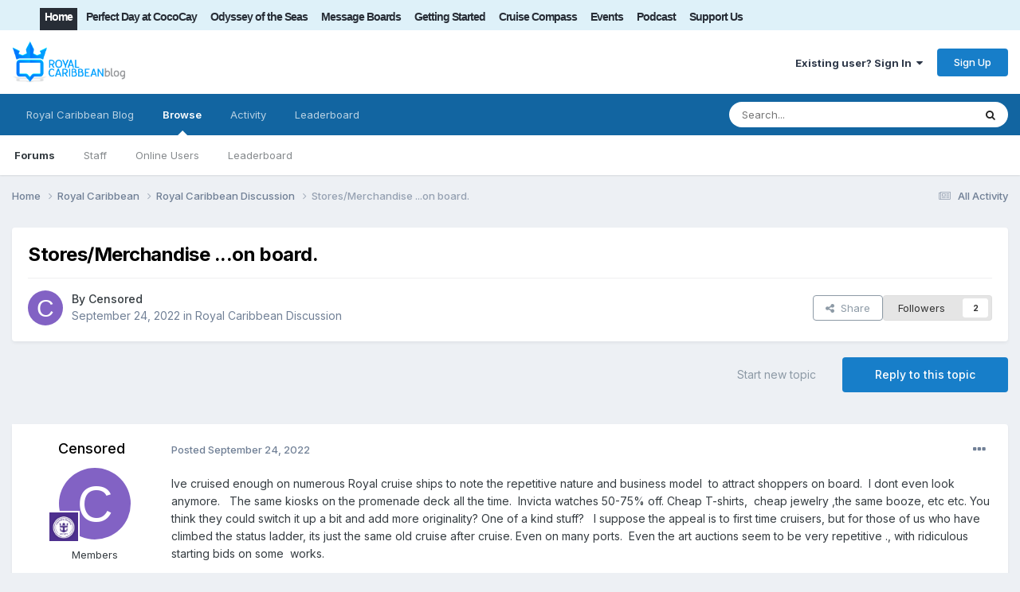

--- FILE ---
content_type: text/html;charset=UTF-8
request_url: https://www.royalcaribbeanblog.com/boards/index.php?/topic/35563-storesmerchandise-on-board/
body_size: 28540
content:
<!DOCTYPE html><html lang="en-US" dir="ltr"><head><link rel="stylesheet" href="">
<link rel="stylesheet" href="">
<script src="https://ajax.googleapis.com/ajax/libs/jquery/3.5.1/jquery.min.js"></script><title>Stores/Merchandise ...on board. - Royal Caribbean Discussion - Royal Caribbean Blog</title>
		
			<script type="text/javascript">

  var _gaq = _gaq || [];
  _gaq.push(['_setAccount', 'UA-10480991-4']);
  _gaq.push(['_trackPageview']);

  (function() {
    var ga = document.createElement('script'); ga.type = 'text/javascript'; ga.async = true;
    ga.src = ('https:' == document.location.protocol ? 'https://ssl' : 'http://www') + '.google-analytics.com/ga.js';
    var s = document.getElementsByTagName('script')[0]; s.parentNode.insertBefore(ga, s);
  })();

</script>
		
		<!--[if lt IE 9]>
			
		    <script src="//www.royalcaribbeanblog.com/boards/applications/core/interface/html5shiv/html5shiv.js"></script>
		<![endif]-->
		

	<meta name="viewport" content="width=device-width, initial-scale=1">


	
	


	<meta name="twitter:card" content="summary" />


	
		<meta name="twitter:site" content="@therclblog" />
	



	
		
			
				<meta property="og:title" content="Stores/Merchandise ...on board.">
			
		
	

	
		
			
				<meta property="og:type" content="website">
			
		
	

	
		
			
				<meta property="og:url" content="https://www.royalcaribbeanblog.com/boards/index.php?/topic/35563-storesmerchandise-on-board/">
			
		
	

	
		
			
				<meta name="description" content="Ive cruised enough on numerous Royal cruise ships to note the repetitive nature and business model to attract shoppers on board. I dont even look anymore. The same kiosks on the promenade deck all the time. Invicta watches 50-75% off. Cheap T-shirts, cheap jewelry ,the same booze, etc etc. You th...">
			
		
	

	
		
			
				<meta property="og:description" content="Ive cruised enough on numerous Royal cruise ships to note the repetitive nature and business model to attract shoppers on board. I dont even look anymore. The same kiosks on the promenade deck all the time. Invicta watches 50-75% off. Cheap T-shirts, cheap jewelry ,the same booze, etc etc. You th...">
			
		
	

	
		
			
				<meta property="og:updated_time" content="2024-03-17T19:08:43Z">
			
		
	

	
		
			
				<meta property="og:site_name" content="Royal Caribbean Blog">
			
		
	

	
		
			
				<meta property="og:locale" content="en_US">
			
		
	


	
		<link rel="canonical" href="https://www.royalcaribbeanblog.com/boards/index.php?/topic/35563-storesmerchandise-on-board/" />
	

	
		<link as="style" rel="preload" href="https://www.royalcaribbeanblog.com/boards/applications/core/interface/ckeditor/ckeditor/skins/ips/editor.css?t=P1PF" />
	





<link rel="manifest" href="https://www.royalcaribbeanblog.com/boards/index.php?/manifest.webmanifest/">
<meta name="msapplication-config" content="https://www.royalcaribbeanblog.com/boards/index.php?/browserconfig.xml/">
<meta name="msapplication-starturl" content="/">
<meta name="application-name" content="Royal Caribbean Blog">
<meta name="apple-mobile-web-app-title" content="Royal Caribbean Blog">

	<meta name="theme-color" content="#ffffff">










<link rel="preload" href="//www.royalcaribbeanblog.com/boards/applications/core/interface/font/fontawesome-webfont.woff2?v=4.7.0" as="font" crossorigin="anonymous">
		


	<link rel="preconnect" href="https://fonts.googleapis.com">
	<link rel="preconnect" href="https://fonts.gstatic.com" crossorigin>
	
		<link href="https://fonts.googleapis.com/css2?family=Inter:wght@300;400;500;600;700&display=swap" rel="stylesheet">
	



	<link rel='stylesheet' href='https://www.royalcaribbeanblog.com/boards/uploads/css_built_1/341e4a57816af3ba440d891ca87450ff_framework.css?v=df73fcda6f1759351208' media='all'>

	<link rel='stylesheet' href='https://www.royalcaribbeanblog.com/boards/uploads/css_built_1/05e81b71abe4f22d6eb8d1a929494829_responsive.css?v=df73fcda6f1759351208' media='all'>

	<link rel='stylesheet' href='https://www.royalcaribbeanblog.com/boards/uploads/css_built_1/90eb5adf50a8c640f633d47fd7eb1778_core.css?v=df73fcda6f1759351208' media='all'>

	<link rel='stylesheet' href='https://www.royalcaribbeanblog.com/boards/uploads/css_built_1/5a0da001ccc2200dc5625c3f3934497d_core_responsive.css?v=df73fcda6f1759351208' media='all'>

	<link rel='stylesheet' href='https://www.royalcaribbeanblog.com/boards/uploads/css_built_1/62e269ced0fdab7e30e026f1d30ae516_forums.css?v=df73fcda6f1759351208' media='all'>

	<link rel='stylesheet' href='https://www.royalcaribbeanblog.com/boards/uploads/css_built_1/76e62c573090645fb99a15a363d8620e_forums_responsive.css?v=df73fcda6f1759351208' media='all'>

	<link rel='stylesheet' href='https://www.royalcaribbeanblog.com/boards/uploads/css_built_1/ebdea0c6a7dab6d37900b9190d3ac77b_topics.css?v=df73fcda6f1759351208' media='all'>





<link rel='stylesheet' href='https://www.royalcaribbeanblog.com/boards/uploads/css_built_1/258adbb6e4f3e83cd3b355f84e3fa002_custom.css?v=df73fcda6f1759351208' media='all'>




		
		

	
	<link rel='shortcut icon' href='https://www.royalcaribbeanblog.com/boards/uploads/monthly_2021_09/favicon_0.ico' type="image/x-icon">

      <script type="text/javascript" async="async" data-noptimize="1" data-cfasync="false" src="//scripts.mediavine.com/tags/royal-caribbean-blog.js"></script>
	</head><body class="ipsApp ipsApp_front ipsJS_none ipsClearfix" data-controller="core.front.core.app"  data-message=""  data-pageapp="forums" data-pagelocation="front" data-pagemodule="forums" data-pagecontroller="topic" data-pageid="35563" >


		<a href="#elContent" class="ipsHide" title="Go to main content on this page" accesskey="m">Jump to content</a>
		<div id="ipsLayout_header" class="ipsClearfix">
			





			
<ul id="elMobileNav" class="ipsResponsive_hideDesktop" data-controller="core.front.core.mobileNav">
	
		
			
			
				
				
			
				
					<li id="elMobileBreadcrumb">
						<a href="https://www.royalcaribbeanblog.com/boards/index.php?/forum/6-royal-caribbean-discussion/">
							<span>Royal Caribbean Discussion</span>
						</a>
					</li>
				
				
			
				
				
			
		
	
	
	
	<li >
		
 <li class="darkmode dtnav">
                       <label for="darkmodeswitch" aria-hidden="true">
     <input  type="checkbox" class="ipsHide dark-mode-switch" id="darkmodeswitch" > <i class="fa fa-adjust dmbuts" aria-hidden="true"> </i> 
    </label>
                  </li><li><a data-action="defaultStream" href="https://www.royalcaribbeanblog.com/boards/index.php?/discover/"><i class="fa fa-newspaper-o" aria-hidden="true"></i></a>
	</li>

	

	
		<li class="ipsJS_show">
			<a href="https://www.royalcaribbeanblog.com/boards/index.php?/search/"><i class="fa fa-search"></i></a>
		</li>
	
</ul>
          <div id="rclnav" class="clear-block">
          <div class="ipsLayout_container region region-topmenu">
    <div id="block-system-main-menu" class="block block-system block-menu">

    
  <div class="content"><ul class="menu" id="main-menu">
<li class="first leaf"><a href="/" title="" class="active">Home</a></li>
<li class="leaf"><a href="/category/category/perfect-day-cococay" title="Symphony of the Seas ship news">Perfect Day at CocoCay</a></li>
<li class="leaf"><a href="/category/category/odyssey-of-the-seas" title="Odyssey of the Seas news">Odyssey of the Seas</a></li>
<li class="leaf"><a href="https://www.royalcaribbeanblog.com/boards" title="Community forum">Message Boards</a></li>
<li class="leaf"><a href="/getting-started">Getting Started</a></li>
<li class="leaf"><a href="/cruise-compass">Cruise Compass</a></li>
<li class="leaf"><a href="/events">Events</a></li>
<li class="leaf"><a href="/podcast" title="Royal Caribbean Podcast">Podcast</a></li>
<li class="last leaf"><a href="https://www.patreon.com/RoyalCaribbeanBlog" title="" target="_blank" rel="noopener noreferrer">Support Us</a></li>
</ul></div>
</div>
             </div>
  </div>
			<header><div class="ipsLayout_container">
					


<a href='https://www.royalcaribbeanblog.com/boards/' id='elLogo' accesskey='1'><img src="https://www.royalcaribbeanblog.com/boards/uploads/monthly_2021_09/rcblogo.png.0a20a9e63c6545a8f3f519c9a291b7dd.png" alt='Royal Caribbean Blog'></a>
<div id="hide-grow-widget"></div>

					

	<ul id="elUserNav" class="ipsList_inline cSignedOut ipsResponsive_showDesktop">
		
        
		
        
        
            
            <li id="elSignInLink">
                <a href="https://www.royalcaribbeanblog.com/boards/index.php?/login/" data-ipsmenu-closeonclick="false" data-ipsmenu id="elUserSignIn">
                    Existing user? Sign In  <i class="fa fa-caret-down"></i>
                </a>
                
<div id='elUserSignIn_menu' class='ipsMenu ipsMenu_auto ipsHide'>
	<form accept-charset='utf-8' method='post' action='https://www.royalcaribbeanblog.com/boards/index.php?/login/'>
		<input type="hidden" name="csrfKey" value="190ebc9fb994e35bc6ab00e80d902329">
		<input type="hidden" name="ref" value="aHR0cHM6Ly93d3cucm95YWxjYXJpYmJlYW5ibG9nLmNvbS9ib2FyZHMvaW5kZXgucGhwPy90b3BpYy8zNTU2My1zdG9yZXNtZXJjaGFuZGlzZS1vbi1ib2FyZC8=">
		<div data-role="loginForm">
			
			
			
				<div class='ipsColumns ipsColumns_noSpacing'>
					<div class='ipsColumn ipsColumn_wide' id='elUserSignIn_internal'>
						
<div class="ipsPad ipsForm ipsForm_vertical">
	<h4 class="ipsType_sectionHead">Sign In</h4>
	<br><br>
	<ul class='ipsList_reset'>
		<li class="ipsFieldRow ipsFieldRow_noLabel ipsFieldRow_fullWidth">
			
			
				<input type="text" placeholder="Display Name" name="auth" autocomplete="username">
			
		</li>
		<li class="ipsFieldRow ipsFieldRow_noLabel ipsFieldRow_fullWidth">
			<input type="password" placeholder="Password" name="password" autocomplete="current-password">
		</li>
		<li class="ipsFieldRow ipsFieldRow_checkbox ipsClearfix">
			<span class="ipsCustomInput">
				<input type="checkbox" name="remember_me" id="remember_me_checkbox" value="1" checked aria-checked="true">
				<span></span>
			</span>
			<div class="ipsFieldRow_content">
				<label class="ipsFieldRow_label" for="remember_me_checkbox">Remember me</label>
				<span class="ipsFieldRow_desc">Not recommended on shared computers</span>
			</div>
		</li>
		<li class="ipsFieldRow ipsFieldRow_fullWidth">
			<button type="submit" name="_processLogin" value="usernamepassword" class="ipsButton ipsButton_primary ipsButton_small" id="elSignIn_submit">Sign In</button>
			
				<p class="ipsType_right ipsType_small">
					
						<a href='https://www.royalcaribbeanblog.com/boards/index.php?/lostpassword/' data-ipsDialog data-ipsDialog-title='Forgot your password?'>
					
					Forgot your password?</a>
				</p>
			
		</li>
	</ul>
</div>
					</div>
					<div class='ipsColumn ipsColumn_wide'>
						<div class='ipsPadding' id='elUserSignIn_external'>
							<div class='ipsAreaBackground_light ipsPadding:half'>
								
								
									<div class='ipsType_center ipsMargin_top:half'>
										

<button type="submit" name="_processLogin" value="9" class='ipsButton ipsButton_verySmall ipsButton_fullWidth ipsSocial ipsSocial_twitter' style="background-color: #000000">
	
		<span class='ipsSocial_icon'>
			
				<i class='fa fa-twitter'></i>
			
		</span>
		<span class='ipsSocial_text'>Sign in with X</span>
	
</button>
									</div>
								
							</div>
						</div>
					</div>
				</div>
			
		</div>
	</form>
</div>
            </li>
            
        
		
			<li>
				
					<a href="https://www.royalcaribbeanblog.com/boards/index.php?/register/" data-ipsdialog data-ipsdialog-size="narrow" data-ipsdialog-title="Sign Up"  id="elRegisterButton" class="ipsButton ipsButton_normal ipsButton_primary">Sign Up</a>
				
			</li>
		
	</ul>

				</div>
			</header>
			

	<nav data-controller='core.front.core.navBar' class=' ipsResponsive_showDesktop'>
		<div class='ipsNavBar_primary ipsLayout_container '>
			<ul data-role="primaryNavBar" class='ipsClearfix'>
				


	
		
		
		<li  id='elNavSecondary_15' data-role="navBarItem" data-navApp="core" data-navExt="CustomItem">
			
			
				<a href="https://www.royalcaribbeanblog.com" data-navItem-id="15">
					Royal Caribbean Blog<span class='ipsNavBar_active__identifier'></span>
				</a>
			
			
		</li>
	
	

	
		
		
			
		
		<li class='ipsNavBar_active' data-active id='elNavSecondary_1' data-role="navBarItem" data-navApp="core" data-navExt="CustomItem">
			
			
				<a href="https://www.royalcaribbeanblog.com/boards/"  data-navItem-id="1" data-navDefault>
					Browse<span class='ipsNavBar_active__identifier'></span>
				</a>
			
			
				<ul class='ipsNavBar_secondary ' data-role='secondaryNavBar'>
					


	
		
		
			
		
		<li class='ipsNavBar_active' data-active id='elNavSecondary_8' data-role="navBarItem" data-navApp="forums" data-navExt="Forums">
			
			
				<a href="https://www.royalcaribbeanblog.com/boards/index.php"  data-navItem-id="8" data-navDefault>
					Forums<span class='ipsNavBar_active__identifier'></span>
				</a>
			
			
		</li>
	
	

	
	

	
		
		
		<li  id='elNavSecondary_11' data-role="navBarItem" data-navApp="core" data-navExt="StaffDirectory">
			
			
				<a href="https://www.royalcaribbeanblog.com/boards/index.php?/staff/"  data-navItem-id="11" >
					Staff<span class='ipsNavBar_active__identifier'></span>
				</a>
			
			
		</li>
	
	

	
		
		
		<li  id='elNavSecondary_12' data-role="navBarItem" data-navApp="core" data-navExt="OnlineUsers">
			
			
				<a href="https://www.royalcaribbeanblog.com/boards/index.php?/online/"  data-navItem-id="12" >
					Online Users<span class='ipsNavBar_active__identifier'></span>
				</a>
			
			
		</li>
	
	

	
		
		
		<li  id='elNavSecondary_13' data-role="navBarItem" data-navApp="core" data-navExt="Leaderboard">
			
			
				<a href="https://www.royalcaribbeanblog.com/boards/index.php?/leaderboard/"  data-navItem-id="13" >
					Leaderboard<span class='ipsNavBar_active__identifier'></span>
				</a>
			
			
		</li>
	
	

					<li class='ipsHide' id='elNavigationMore_1' data-role='navMore'>
						<a href='#' data-ipsMenu data-ipsMenu-appendTo='#elNavigationMore_1' id='elNavigationMore_1_dropdown'>More <i class='fa fa-caret-down'></i></a>
						<ul class='ipsHide ipsMenu ipsMenu_auto' id='elNavigationMore_1_dropdown_menu' data-role='moreDropdown'></ul>
					</li>
				</ul>
			
		</li>
	
	

	
		
		
		<li  id='elNavSecondary_2' data-role="navBarItem" data-navApp="core" data-navExt="CustomItem">
			
			
				<a href="https://www.royalcaribbeanblog.com/boards/index.php?/discover/"  data-navItem-id="2" >
					Activity<span class='ipsNavBar_active__identifier'></span>
				</a>
			
			
				<ul class='ipsNavBar_secondary ipsHide' data-role='secondaryNavBar'>
					


	
		
		
		<li  id='elNavSecondary_3' data-role="navBarItem" data-navApp="core" data-navExt="AllActivity">
			
			
				<a href="https://www.royalcaribbeanblog.com/boards/index.php?/discover/"  data-navItem-id="3" >
					All Activity<span class='ipsNavBar_active__identifier'></span>
				</a>
			
			
		</li>
	
	

	
	

	
	

	
	

	
		
		
		<li  id='elNavSecondary_7' data-role="navBarItem" data-navApp="core" data-navExt="Search">
			
			
				<a href="https://www.royalcaribbeanblog.com/boards/index.php?/search/"  data-navItem-id="7" >
					Search<span class='ipsNavBar_active__identifier'></span>
				</a>
			
			
		</li>
	
	

					<li class='ipsHide' id='elNavigationMore_2' data-role='navMore'>
						<a href='#' data-ipsMenu data-ipsMenu-appendTo='#elNavigationMore_2' id='elNavigationMore_2_dropdown'>More <i class='fa fa-caret-down'></i></a>
						<ul class='ipsHide ipsMenu ipsMenu_auto' id='elNavigationMore_2_dropdown_menu' data-role='moreDropdown'></ul>
					</li>
				</ul>
			
		</li>
	
	

	
		
		
		<li  id='elNavSecondary_14' data-role="navBarItem" data-navApp="core" data-navExt="Leaderboard">
			
			
				<a href="https://www.royalcaribbeanblog.com/boards/index.php?/leaderboard/"  data-navItem-id="14" >
					Leaderboard<span class='ipsNavBar_active__identifier'></span>
				</a>
			
			
		</li>
	
	

	
	

	
	

				<li class='ipsHide' id='elNavigationMore' data-role='navMore'>
					<a href='#' data-ipsMenu data-ipsMenu-appendTo='#elNavigationMore' id='elNavigationMore_dropdown'>More</a>
					<ul class='ipsNavBar_secondary ipsHide' data-role='secondaryNavBar'>
						<li class='ipsHide' id='elNavigationMore_more' data-role='navMore'>
							<a href='#' data-ipsMenu data-ipsMenu-appendTo='#elNavigationMore_more' id='elNavigationMore_more_dropdown'>More <i class='fa fa-caret-down'></i></a>
							<ul class='ipsHide ipsMenu ipsMenu_auto' id='elNavigationMore_more_dropdown_menu' data-role='moreDropdown'></ul>
						</li>
					</ul>
				</li>
			</ul>
			

	<div id="elSearchWrapper">
		<div id='elSearch' data-controller="core.front.core.quickSearch">
			<form accept-charset='utf-8' action='//www.royalcaribbeanblog.com/boards/index.php?/search/&amp;do=quicksearch' method='post'>
                <input type='search' id='elSearchField' placeholder='Search...' name='q' autocomplete='off' aria-label='Search'>
                <details class='cSearchFilter'>
                    <summary class='cSearchFilter__text'></summary>
                    <ul class='cSearchFilter__menu'>
                        
                        <li><label><input type="radio" name="type" value="all" ><span class='cSearchFilter__menuText'>Everywhere</span></label></li>
                        
                            
                                <li><label><input type="radio" name="type" value='contextual_{&quot;type&quot;:&quot;forums_topic&quot;,&quot;nodes&quot;:6}' checked><span class='cSearchFilter__menuText'>This Forum</span></label></li>
                            
                                <li><label><input type="radio" name="type" value='contextual_{&quot;type&quot;:&quot;forums_topic&quot;,&quot;item&quot;:35563}' checked><span class='cSearchFilter__menuText'>This Topic</span></label></li>
                            
                        
                        
                            <li><label><input type="radio" name="type" value="core_statuses_status"><span class='cSearchFilter__menuText'>Status Updates</span></label></li>
                        
                            <li><label><input type="radio" name="type" value="forums_topic"><span class='cSearchFilter__menuText'>Topics</span></label></li>
                        
                            <li><label><input type="radio" name="type" value="core_members"><span class='cSearchFilter__menuText'>Members</span></label></li>
                        
                    </ul>
                </details>
				<button class='cSearchSubmit' type="submit" aria-label='Search'><i class="fa fa-search"></i></button>
			</form>
		</div>
	</div>

		</div>
	</nav>

		</div>
		<main id="ipsLayout_body" class="ipsLayout_container"><script type="text/javascript">
///////////////////////////////////////////////////////////////////////////
// Dark Mode Detection

var checkDarkModeStatus = localStorage.getItem("MobilekitDarkModeActive");


// if dark mode on


if (checkDarkModeStatus === 1 || checkDarkModeStatus === "1") {
    $(".dark-mode-switch").attr('checked', true);
    if ($("body").hasClass("dark-mode-active")) {
    }
    else {
        $("body").addClass("dark-mode-active");
    }
}
else {
    $(".dark-mode-switch").attr('checked', false);
}


// Dark mode switch


$('.dark-mode-switch').change(function () {
    $(".dark-mode-switch").trigger('.dark-mode-switch');
    var darkmodeCheck = localStorage.getItem("MobilekitDarkModeActive");

    if (darkmodeCheck === 1 || darkmodeCheck === "1") {
        if ($("body").hasClass("dark-mode-active")) {
            $("body").removeClass("dark-mode-active");
        }
        localStorage.setItem("MobilekitDarkModeActive", "0");
        $(".dark-mode-switch").attr('checked', false);
    }
    else {
        $("body").addClass("dark-mode-active");
        $(".dark-mode-switch").attr('checked', true);
        localStorage.setItem("MobilekitDarkModeActive", "1");
    }
});
var dmswitch = $(".dark-mode-switch");
dmswitch.on('change', function(){
    dmswitch.prop('checked',this.checked);
  });
///////////////////////////////////////////////////////////////////////////
</script><div id="ipsLayout_contentArea">
				

          <div id="ipsLayout_contentWrapper">
					
<nav class="ipsBreadcrumb ipsBreadcrumb_top ipsFaded_withHover">
	

	<ul class="ipsList_inline ipsPos_right">
		
		<li >
			<a data-action="defaultStream" class="ipsType_light " href="https://www.royalcaribbeanblog.com/boards/index.php?/discover/"><i class="fa fa-newspaper-o" aria-hidden="true"></i> <span>All Activity</span></a>
		</li>
		
	</ul>
<ul data-role="breadcrumbList">
<li>
			<a title="Home" href="https://www.royalcaribbeanblog.com/boards/">
				<span>Home <i class="fa fa-angle-right"></i></span>
			</a>
		</li>
		
		
			<li>
				
					<a href="https://www.royalcaribbeanblog.com/boards/index.php?/forum/1-royal-caribbean/">
						<span>Royal Caribbean <i class="fa fa-angle-right" aria-hidden="true"></i></span>
					</a>
				
			</li>
		
			<li>
				
					<a href="https://www.royalcaribbeanblog.com/boards/index.php?/forum/6-royal-caribbean-discussion/">
						<span>Royal Caribbean Discussion <i class="fa fa-angle-right" aria-hidden="true"></i></span>
					</a>
				
			</li>
		
			<li>
				
					Stores/Merchandise ...on board.
				
			</li>
		
	</ul></nav>
					
					
	
<div id="ipsLayout_mainArea">
						<a id="elContent"></a>
						
						
						
						

	




						



<div class='ipsPageHeader ipsResponsive_pull ipsBox ipsPadding sm:ipsPadding:half ipsMargin_bottom'>
		
	
	<div class='ipsFlex ipsFlex-ai:center ipsFlex-fw:wrap ipsGap:4'>
		<div class='ipsFlex-flex:11'>
			<h1 class='ipsType_pageTitle ipsContained_container'>
				

				
				
					<span class='ipsType_break ipsContained'>
						<span>Stores/Merchandise ...on board.</span>
					</span>
				
			</h1>
			
			
		</div>
		
	</div>
	<hr class='ipsHr'>
	<div class='ipsPageHeader__meta ipsFlex ipsFlex-jc:between ipsFlex-ai:center ipsFlex-fw:wrap ipsGap:3'>
		<div class='ipsFlex-flex:11'>
			<div class='ipsPhotoPanel ipsPhotoPanel_mini ipsPhotoPanel_notPhone ipsClearfix'>
				


	<a href="https://www.royalcaribbeanblog.com/boards/index.php?/profile/27724-censored/" rel="nofollow" data-ipsHover data-ipsHover-width="370" data-ipsHover-target="https://www.royalcaribbeanblog.com/boards/index.php?/profile/27724-censored/&amp;do=hovercard" class="ipsUserPhoto ipsUserPhoto_mini" title="Go to Censored's profile">
		<img src='data:image/svg+xml,%3Csvg%20xmlns%3D%22http%3A%2F%2Fwww.w3.org%2F2000%2Fsvg%22%20viewBox%3D%220%200%201024%201024%22%20style%3D%22background%3A%238262c4%22%3E%3Cg%3E%3Ctext%20text-anchor%3D%22middle%22%20dy%3D%22.35em%22%20x%3D%22512%22%20y%3D%22512%22%20fill%3D%22%23ffffff%22%20font-size%3D%22700%22%20font-family%3D%22-apple-system%2C%20BlinkMacSystemFont%2C%20Roboto%2C%20Helvetica%2C%20Arial%2C%20sans-serif%22%3EC%3C%2Ftext%3E%3C%2Fg%3E%3C%2Fsvg%3E' alt='Censored' loading="lazy">
	</a>

				<div>
					<p class='ipsType_reset ipsType_blendLinks'>
						<span class='ipsType_normal'>
						
							<strong>By 


<a href='https://www.royalcaribbeanblog.com/boards/index.php?/profile/27724-censored/' rel="nofollow" data-ipsHover data-ipsHover-width='370' data-ipsHover-target='https://www.royalcaribbeanblog.com/boards/index.php?/profile/27724-censored/&amp;do=hovercard&amp;referrer=https%253A%252F%252Fwww.royalcaribbeanblog.com%252Fboards%252Findex.php%253F%252Ftopic%252F35563-storesmerchandise-on-board%252F' title="Go to Censored's profile" class="ipsType_break">Censored</a></strong><br />
							<span class='ipsType_light'><time datetime='2022-09-24T12:32:59Z' title='09/24/2022 12:32  PM' data-short='3 yr'>September 24, 2022</time> in <a href="https://www.royalcaribbeanblog.com/boards/index.php?/forum/6-royal-caribbean-discussion/">Royal Caribbean Discussion</a></span>
						
						</span>
					</p>
				</div>
			</div>
		</div>
		
			<div class='ipsFlex-flex:01 ipsResponsive_hidePhone'>
				<div class='ipsShareLinks'>
					
						


    <a href='#elShareItem_642764026_menu' id='elShareItem_642764026' data-ipsMenu class='ipsShareButton ipsButton ipsButton_verySmall ipsButton_link ipsButton_link--light'>
        <span><i class='fa fa-share-alt'></i></span> &nbsp;Share
    </a>

    <div class='ipsPadding ipsMenu ipsMenu_normal ipsHide' id='elShareItem_642764026_menu' data-controller="core.front.core.sharelink">
        
        
        <span data-ipsCopy data-ipsCopy-flashmessage>
            <a href="https://www.royalcaribbeanblog.com/boards/index.php?/topic/35563-storesmerchandise-on-board/" class="ipsButton ipsButton_light ipsButton_small ipsButton_fullWidth" data-role="copyButton" data-clipboard-text="https://www.royalcaribbeanblog.com/boards/index.php?/topic/35563-storesmerchandise-on-board/" data-ipstooltip title='Copy Link to Clipboard'><i class="fa fa-clone"></i> https://www.royalcaribbeanblog.com/boards/index.php?/topic/35563-storesmerchandise-on-board/</a>
        </span>
        <ul class='ipsShareLinks ipsMargin_top:half'>
            
                <li>
<a href="https://x.com/share?url=https%3A%2F%2Fwww.royalcaribbeanblog.com%2Fboards%2Findex.php%3F%2Ftopic%2F35563-storesmerchandise-on-board%2F" class="cShareLink cShareLink_x" target="_blank" data-role="shareLink" title='Share on X' data-ipsTooltip rel='nofollow noopener'>
    <i class="fa fa-x"></i>
</a></li>
            
                <li>
<a href="https://www.facebook.com/sharer/sharer.php?u=https%3A%2F%2Fwww.royalcaribbeanblog.com%2Fboards%2Findex.php%3F%2Ftopic%2F35563-storesmerchandise-on-board%2F" class="cShareLink cShareLink_facebook" target="_blank" data-role="shareLink" title='Share on Facebook' data-ipsTooltip rel='noopener nofollow'>
	<i class="fa fa-facebook"></i>
</a></li>
            
                <li>
<a href="https://www.reddit.com/submit?url=https%3A%2F%2Fwww.royalcaribbeanblog.com%2Fboards%2Findex.php%3F%2Ftopic%2F35563-storesmerchandise-on-board%2F&amp;title=Stores%2FMerchandise+...on+board." rel="nofollow noopener" class="cShareLink cShareLink_reddit" target="_blank" title='Share on Reddit' data-ipsTooltip>
	<i class="fa fa-reddit"></i>
</a></li>
            
                <li>
<a href="https://pinterest.com/pin/create/button/?url=https://www.royalcaribbeanblog.com/boards/index.php?/topic/35563-storesmerchandise-on-board/&amp;media=" class="cShareLink cShareLink_pinterest" rel="nofollow noopener" target="_blank" data-role="shareLink" title='Share on Pinterest' data-ipsTooltip>
	<i class="fa fa-pinterest"></i>
</a></li>
            
        </ul>
        
            <hr class='ipsHr'>
            <button class='ipsHide ipsButton ipsButton_verySmall ipsButton_light ipsButton_fullWidth ipsMargin_top:half' data-controller='core.front.core.webshare' data-role='webShare' data-webShareTitle='Stores/Merchandise ...on board.' data-webShareText='Stores/Merchandise ...on board.' data-webShareUrl='https://www.royalcaribbeanblog.com/boards/index.php?/topic/35563-storesmerchandise-on-board/'>More sharing options...</button>
        
    </div>

					
					
                    

					



					

<div data-followApp='forums' data-followArea='topic' data-followID='35563' data-controller='core.front.core.followButton'>
	

	<a href='https://www.royalcaribbeanblog.com/boards/index.php?/login/' rel="nofollow" class="ipsFollow ipsPos_middle ipsButton ipsButton_light ipsButton_verySmall " data-role="followButton" data-ipsTooltip title='Sign in to follow this'>
		<span>Followers</span>
		<span class='ipsCommentCount'>2</span>
	</a>

</div>
				</div>
			</div>
					
	</div>
	
	
</div>








<div class='ipsClearfix'>
	<ul class="ipsToolList ipsToolList_horizontal ipsClearfix ipsSpacer_both ">
		
			<li class='ipsToolList_primaryAction'>
				<span data-controller='forums.front.topic.reply'>
					
						<a href='#replyForm' rel="nofollow" class='ipsButton ipsButton_important ipsButton_medium ipsButton_fullWidth' data-action='replyToTopic'>Reply to this topic</a>
					
				</span>
			</li>
		
		
			<li class='ipsResponsive_hidePhone'>
				
					<a href="https://www.royalcaribbeanblog.com/boards/index.php?/forum/6-royal-caribbean-discussion/&amp;do=add" rel="nofollow" class='ipsButton ipsButton_link ipsButton_medium ipsButton_fullWidth' title='Start a new topic in this forum'>Start new topic</a>
				
			</li>
		
		
	</ul>
</div>

<div id='comments' data-controller='core.front.core.commentFeed,forums.front.topic.view, core.front.core.ignoredComments' data-autoPoll data-baseURL='https://www.royalcaribbeanblog.com/boards/index.php?/topic/35563-storesmerchandise-on-board/' data-lastPage data-feedID='topic-35563' class='cTopic ipsClear ipsSpacer_top'>
	
			
	

	

<div data-controller='core.front.core.recommendedComments' data-url='https://www.royalcaribbeanblog.com/boards/index.php?/topic/35563-storesmerchandise-on-board/&amp;recommended=comments' class='ipsRecommendedComments ipsHide'>
	<div data-role="recommendedComments">
		<h2 class='ipsType_sectionHead ipsType_large ipsType_bold ipsMargin_bottom'>Recommended Posts</h2>
		
	</div>
</div>
	
	<div id="elPostFeed" data-role='commentFeed' data-controller='core.front.core.moderation' >
		<form action="https://www.royalcaribbeanblog.com/boards/index.php?/topic/35563-storesmerchandise-on-board/&amp;csrfKey=190ebc9fb994e35bc6ab00e80d902329&amp;do=multimodComment" method="post" data-ipsPageAction data-role='moderationTools'>
			
			
				

					

					
					



<a id='findComment-374964'></a>
<a id='comment-374964'></a>
<article  id='elComment_374964' class='cPost ipsBox ipsResponsive_pull  ipsComment  ipsComment_parent ipsClearfix ipsClear ipsColumns ipsColumns_noSpacing ipsColumns_collapsePhone    '>
	

	

	<div class='cAuthorPane_mobile ipsResponsive_showPhone'>
		<div class='cAuthorPane_photo'>
			<div class='cAuthorPane_photoWrap'>
				


	<a href="https://www.royalcaribbeanblog.com/boards/index.php?/profile/27724-censored/" rel="nofollow" data-ipsHover data-ipsHover-width="370" data-ipsHover-target="https://www.royalcaribbeanblog.com/boards/index.php?/profile/27724-censored/&amp;do=hovercard" class="ipsUserPhoto ipsUserPhoto_large" title="Go to Censored's profile">
		<img src='data:image/svg+xml,%3Csvg%20xmlns%3D%22http%3A%2F%2Fwww.w3.org%2F2000%2Fsvg%22%20viewBox%3D%220%200%201024%201024%22%20style%3D%22background%3A%238262c4%22%3E%3Cg%3E%3Ctext%20text-anchor%3D%22middle%22%20dy%3D%22.35em%22%20x%3D%22512%22%20y%3D%22512%22%20fill%3D%22%23ffffff%22%20font-size%3D%22700%22%20font-family%3D%22-apple-system%2C%20BlinkMacSystemFont%2C%20Roboto%2C%20Helvetica%2C%20Arial%2C%20sans-serif%22%3EC%3C%2Ftext%3E%3C%2Fg%3E%3C%2Fsvg%3E' alt='Censored' loading="lazy">
	</a>

				
				
					<a href="https://www.royalcaribbeanblog.com/boards/index.php?/profile/27724-censored/badges/" rel="nofollow">
						
<img src='https://www.royalcaribbeanblog.com/boards/uploads/monthly_2021_06/dplus.png' loading="lazy" alt="Diamond Plus" class="cAuthorPane_badge cAuthorPane_badge--rank ipsOutline ipsOutline:2px" data-ipsTooltip title="Rank: Diamond Plus (6/7)">
					</a>
				
			</div>
		</div>
		<div class='cAuthorPane_content'>
			<h3 class='ipsType_sectionHead cAuthorPane_author ipsType_break ipsType_blendLinks ipsFlex ipsFlex-ai:center'>
				


<a href='https://www.royalcaribbeanblog.com/boards/index.php?/profile/27724-censored/' rel="nofollow" data-ipsHover data-ipsHover-width='370' data-ipsHover-target='https://www.royalcaribbeanblog.com/boards/index.php?/profile/27724-censored/&amp;do=hovercard&amp;referrer=https%253A%252F%252Fwww.royalcaribbeanblog.com%252Fboards%252Findex.php%253F%252Ftopic%252F35563-storesmerchandise-on-board%252F' title="Go to Censored's profile" class="ipsType_break"><span style='color:#'>Censored</span></a>
			</h3>
			<div class='ipsType_light ipsType_reset'>
			    <a href='https://www.royalcaribbeanblog.com/boards/index.php?/topic/35563-storesmerchandise-on-board/#findComment-374964' rel="nofollow" class='ipsType_blendLinks'>Posted <time datetime='2022-09-24T12:32:59Z' title='09/24/2022 12:32  PM' data-short='3 yr'>September 24, 2022</time></a>
				
			</div>
		</div>
	</div>
	<aside class='ipsComment_author cAuthorPane ipsColumn ipsColumn_medium ipsResponsive_hidePhone'>
		<h3 class='ipsType_sectionHead cAuthorPane_author ipsType_blendLinks ipsType_break'><strong>


<a href='https://www.royalcaribbeanblog.com/boards/index.php?/profile/27724-censored/' rel="nofollow" data-ipsHover data-ipsHover-width='370' data-ipsHover-target='https://www.royalcaribbeanblog.com/boards/index.php?/profile/27724-censored/&amp;do=hovercard&amp;referrer=https%253A%252F%252Fwww.royalcaribbeanblog.com%252Fboards%252Findex.php%253F%252Ftopic%252F35563-storesmerchandise-on-board%252F' title="Go to Censored's profile" class="ipsType_break">Censored</a></strong>
			
		</h3>
		<ul class='cAuthorPane_info ipsList_reset'>
			<li data-role='photo' class='cAuthorPane_photo'>
				<div class='cAuthorPane_photoWrap'>
					


	<a href="https://www.royalcaribbeanblog.com/boards/index.php?/profile/27724-censored/" rel="nofollow" data-ipsHover data-ipsHover-width="370" data-ipsHover-target="https://www.royalcaribbeanblog.com/boards/index.php?/profile/27724-censored/&amp;do=hovercard" class="ipsUserPhoto ipsUserPhoto_large" title="Go to Censored's profile">
		<img src='data:image/svg+xml,%3Csvg%20xmlns%3D%22http%3A%2F%2Fwww.w3.org%2F2000%2Fsvg%22%20viewBox%3D%220%200%201024%201024%22%20style%3D%22background%3A%238262c4%22%3E%3Cg%3E%3Ctext%20text-anchor%3D%22middle%22%20dy%3D%22.35em%22%20x%3D%22512%22%20y%3D%22512%22%20fill%3D%22%23ffffff%22%20font-size%3D%22700%22%20font-family%3D%22-apple-system%2C%20BlinkMacSystemFont%2C%20Roboto%2C%20Helvetica%2C%20Arial%2C%20sans-serif%22%3EC%3C%2Ftext%3E%3C%2Fg%3E%3C%2Fsvg%3E' alt='Censored' loading="lazy">
	</a>

					
					
						
<img src='https://www.royalcaribbeanblog.com/boards/uploads/monthly_2021_06/dplus.png' loading="lazy" alt="Diamond Plus" class="cAuthorPane_badge cAuthorPane_badge--rank ipsOutline ipsOutline:2px" data-ipsTooltip title="Rank: Diamond Plus (6/7)">
					
				</div>
			</li>
			
				<li data-role='group'><span style='color:#'>Members</span></li>
				
			
			
				<li data-role='stats' class='ipsMargin_top'>
					<ul class="ipsList_reset ipsType_light ipsFlex ipsFlex-ai:center ipsFlex-jc:center ipsGap_row:2 cAuthorPane_stats">
						<li>
							
								<a href="https://www.royalcaribbeanblog.com/boards/index.php?/profile/27724-censored/content/" rel="nofollow" title="510 posts" data-ipsTooltip class="ipsType_blendLinks">
							
								<i class="fa fa-comment"></i> 510
							
								</a>
							
						</li>
						
					</ul>
				</li>
			
			
				

			
		</ul>
	</aside>
	<div class='ipsColumn ipsColumn_fluid ipsMargin:none'>
		

<div id='comment-374964_wrap' data-controller='core.front.core.comment' data-commentApp='forums' data-commentType='forums' data-commentID="374964" data-quoteData='{&quot;userid&quot;:27724,&quot;username&quot;:&quot;Censored&quot;,&quot;timestamp&quot;:1664022779,&quot;contentapp&quot;:&quot;forums&quot;,&quot;contenttype&quot;:&quot;forums&quot;,&quot;contentid&quot;:35563,&quot;contentclass&quot;:&quot;forums_Topic&quot;,&quot;contentcommentid&quot;:374964}' class='ipsComment_content ipsType_medium'>

	<div class='ipsComment_meta ipsType_light ipsFlex ipsFlex-ai:center ipsFlex-jc:between ipsFlex-fd:row-reverse'>
		<div class='ipsType_light ipsType_reset ipsType_blendLinks ipsComment_toolWrap'>
			<div class='ipsResponsive_hidePhone ipsComment_badges'>
				<ul class='ipsList_reset ipsFlex ipsFlex-jc:end ipsFlex-fw:wrap ipsGap:2 ipsGap_row:1'>
					
					
					
					
					
				</ul>
			</div>
			<ul class='ipsList_reset ipsComment_tools'>
				<li>
					<a href='#elControls_374964_menu' class='ipsComment_ellipsis' id='elControls_374964' title='More options...' data-ipsMenu data-ipsMenu-appendTo='#comment-374964_wrap'><i class='fa fa-ellipsis-h'></i></a>
					<ul id='elControls_374964_menu' class='ipsMenu ipsMenu_narrow ipsHide'>
						
							<li class='ipsMenu_item'><a href='https://www.royalcaribbeanblog.com/boards/index.php?/topic/35563-storesmerchandise-on-board/&amp;do=reportComment&amp;comment=374964' data-ipsDialog data-ipsDialog-remoteSubmit data-ipsDialog-size='medium' data-ipsDialog-flashMessage='Thanks for your report.' data-ipsDialog-title="Report post" data-action='reportComment' title='Report this content'>Report</a></li>
						
						
                        
						
						
						
							
								
							
							
							
							
							
							
						
					</ul>
				</li>
				
			</ul>
		</div>

		<div class='ipsType_reset ipsResponsive_hidePhone'>
		   
		   Posted <time datetime='2022-09-24T12:32:59Z' title='09/24/2022 12:32  PM' data-short='3 yr'>September 24, 2022</time>
		   
			
			<span class='ipsResponsive_hidePhone'>
				
				
			</span>
		</div>
	</div>

	

    

	<div class='cPost_contentWrap'>
		
		<div data-role='commentContent' class='ipsType_normal ipsType_richText ipsPadding_bottom ipsContained' data-controller='core.front.core.lightboxedImages'>
			<p>
	Ive cruised enough on numerous Royal cruise ships to note the repetitive nature and business model  to attract shoppers on board.  I dont even look anymore.   The same kiosks on the promenade deck all the time.  Invicta watches 50-75% off. Cheap T-shirts,  cheap jewelry ,the same booze, etc etc. You think they could switch it up a bit and add more originality? One of a kind stuff?   I suppose the appeal is to first time cruisers, but for those of us who have climbed the status ladder, its just the same old cruise after cruise. Even on many ports.  Even the art auctions seem to be very repetitive ., with ridiculous starting bids on some  works.   
</p>


			
		</div>

		
			<div class='ipsItemControls'>
				
					
						

	<div data-controller='core.front.core.reaction' class='ipsItemControls_right ipsClearfix '>	
		<div class='ipsReact ipsPos_right'>
			
				
				<div class='ipsReact_blurb ' data-role='reactionBlurb'>
					
						

	
	<ul class='ipsReact_reactions'>
		
			<li class="ipsReact_overview ipsType_blendLinks">
				
<a href='https://www.royalcaribbeanblog.com/boards/index.php?/profile/27289-wayno/' rel="nofollow" data-ipsHover data-ipsHover-width="370" data-ipsHover-target='https://www.royalcaribbeanblog.com/boards/index.php?/profile/27289-wayno/&amp;do=hovercard' title="Go to WAYNO's profile" class="ipsType_break">WAYNO</a>
			</li>
		
		
			
				
				<li class='ipsReact_reactCount'>
					
						<a href='https://www.royalcaribbeanblog.com/boards/index.php?/topic/35563-storesmerchandise-on-board/&amp;do=showReactionsComment&amp;comment=374964&amp;reaction=1' data-ipsDialog data-ipsDialog-size='medium' data-ipsDialog-title='See who reacted to this' data-ipsTooltip data-ipsTooltip-label="<strong>Like</strong><br>Loading..." data-ipsTooltip-ajax="https://www.royalcaribbeanblog.com/boards/index.php?/topic/35563-storesmerchandise-on-board/&amp;do=showReactionsComment&amp;comment=374964&amp;reaction=1&amp;tooltip=1" data-ipsTooltip-safe title="See who reacted &quot;Like&quot;">
					
							<span>
								<img src='https://www.royalcaribbeanblog.com/boards/uploads/reactions/react_like.png' alt="Like" loading="lazy">
							</span>
							<span>
								1
							</span>
					
						</a>
					
				</li>
			
		
	</ul>

					
				</div>
			
			
			
		</div>
	</div>

					
				
				<ul class='ipsComment_controls ipsClearfix ipsItemControls_left' data-role="commentControls">
					
						
						
							<li data-ipsQuote-editor='topic_comment' data-ipsQuote-target='#comment-374964' class='ipsJS_show'>
								<button class='ipsButton ipsButton_light ipsButton_verySmall ipsButton_narrow cMultiQuote ipsHide' data-action='multiQuoteComment' data-ipsTooltip data-ipsQuote-multiQuote data-mqId='mq374964' title='MultiQuote'><i class='fa fa-plus'></i></button>
							</li>
							<li data-ipsQuote-editor='topic_comment' data-ipsQuote-target='#comment-374964' class='ipsJS_show'>
								<a href='#' data-action='quoteComment' data-ipsQuote-singleQuote>Quote</a>
							</li>
						
						
						
												
					
					<li class='ipsHide' data-role='commentLoading'>
						<span class='ipsLoading ipsLoading_tiny ipsLoading_noAnim'></span>
					</li>
				</ul>
			</div>
		

		
	</div>

	
    
</div>
	</div>
</article>
					
					
					
				

					

					
					



<a id='findComment-374978'></a>
<a id='comment-374978'></a>
<article  id='elComment_374978' class='cPost ipsBox ipsResponsive_pull  ipsComment  ipsComment_parent ipsClearfix ipsClear ipsColumns ipsColumns_noSpacing ipsColumns_collapsePhone    '>
	

	

	<div class='cAuthorPane_mobile ipsResponsive_showPhone'>
		<div class='cAuthorPane_photo'>
			<div class='cAuthorPane_photoWrap'>
				


	<a href="https://www.royalcaribbeanblog.com/boards/index.php?/profile/20624-wordell1/" rel="nofollow" data-ipsHover data-ipsHover-width="370" data-ipsHover-target="https://www.royalcaribbeanblog.com/boards/index.php?/profile/20624-wordell1/&amp;do=hovercard" class="ipsUserPhoto ipsUserPhoto_large" title="Go to wordell1's profile">
		<img src='data:image/svg+xml,%3Csvg%20xmlns%3D%22http%3A%2F%2Fwww.w3.org%2F2000%2Fsvg%22%20viewBox%3D%220%200%201024%201024%22%20style%3D%22background%3A%2362a4c4%22%3E%3Cg%3E%3Ctext%20text-anchor%3D%22middle%22%20dy%3D%22.35em%22%20x%3D%22512%22%20y%3D%22512%22%20fill%3D%22%23ffffff%22%20font-size%3D%22700%22%20font-family%3D%22-apple-system%2C%20BlinkMacSystemFont%2C%20Roboto%2C%20Helvetica%2C%20Arial%2C%20sans-serif%22%3EW%3C%2Ftext%3E%3C%2Fg%3E%3C%2Fsvg%3E' alt='wordell1' loading="lazy">
	</a>

				
				
					<a href="https://www.royalcaribbeanblog.com/boards/index.php?/profile/20624-wordell1/badges/" rel="nofollow">
						
<img src='https://www.royalcaribbeanblog.com/boards/uploads/monthly_2021_06/pin.png' loading="lazy" alt="Pinnacle" class="cAuthorPane_badge cAuthorPane_badge--rank ipsOutline ipsOutline:2px" data-ipsTooltip title="Rank: Pinnacle (7/7)">
					</a>
				
			</div>
		</div>
		<div class='cAuthorPane_content'>
			<h3 class='ipsType_sectionHead cAuthorPane_author ipsType_break ipsType_blendLinks ipsFlex ipsFlex-ai:center'>
				


<a href='https://www.royalcaribbeanblog.com/boards/index.php?/profile/20624-wordell1/' rel="nofollow" data-ipsHover data-ipsHover-width='370' data-ipsHover-target='https://www.royalcaribbeanblog.com/boards/index.php?/profile/20624-wordell1/&amp;do=hovercard&amp;referrer=https%253A%252F%252Fwww.royalcaribbeanblog.com%252Fboards%252Findex.php%253F%252Ftopic%252F35563-storesmerchandise-on-board%252F' title="Go to wordell1's profile" class="ipsType_break"><span style='color:#'>wordell1</span></a>
			</h3>
			<div class='ipsType_light ipsType_reset'>
			    <a href='https://www.royalcaribbeanblog.com/boards/index.php?/topic/35563-storesmerchandise-on-board/#findComment-374978' rel="nofollow" class='ipsType_blendLinks'>Posted <time datetime='2022-09-24T13:29:40Z' title='09/24/2022 01:29  PM' data-short='3 yr'>September 24, 2022</time></a>
				
			</div>
		</div>
	</div>
	<aside class='ipsComment_author cAuthorPane ipsColumn ipsColumn_medium ipsResponsive_hidePhone'>
		<h3 class='ipsType_sectionHead cAuthorPane_author ipsType_blendLinks ipsType_break'><strong>


<a href='https://www.royalcaribbeanblog.com/boards/index.php?/profile/20624-wordell1/' rel="nofollow" data-ipsHover data-ipsHover-width='370' data-ipsHover-target='https://www.royalcaribbeanblog.com/boards/index.php?/profile/20624-wordell1/&amp;do=hovercard&amp;referrer=https%253A%252F%252Fwww.royalcaribbeanblog.com%252Fboards%252Findex.php%253F%252Ftopic%252F35563-storesmerchandise-on-board%252F' title="Go to wordell1's profile" class="ipsType_break">wordell1</a></strong>
			
		</h3>
		<ul class='cAuthorPane_info ipsList_reset'>
			<li data-role='photo' class='cAuthorPane_photo'>
				<div class='cAuthorPane_photoWrap'>
					


	<a href="https://www.royalcaribbeanblog.com/boards/index.php?/profile/20624-wordell1/" rel="nofollow" data-ipsHover data-ipsHover-width="370" data-ipsHover-target="https://www.royalcaribbeanblog.com/boards/index.php?/profile/20624-wordell1/&amp;do=hovercard" class="ipsUserPhoto ipsUserPhoto_large" title="Go to wordell1's profile">
		<img src='data:image/svg+xml,%3Csvg%20xmlns%3D%22http%3A%2F%2Fwww.w3.org%2F2000%2Fsvg%22%20viewBox%3D%220%200%201024%201024%22%20style%3D%22background%3A%2362a4c4%22%3E%3Cg%3E%3Ctext%20text-anchor%3D%22middle%22%20dy%3D%22.35em%22%20x%3D%22512%22%20y%3D%22512%22%20fill%3D%22%23ffffff%22%20font-size%3D%22700%22%20font-family%3D%22-apple-system%2C%20BlinkMacSystemFont%2C%20Roboto%2C%20Helvetica%2C%20Arial%2C%20sans-serif%22%3EW%3C%2Ftext%3E%3C%2Fg%3E%3C%2Fsvg%3E' alt='wordell1' loading="lazy">
	</a>

					
					
						
<img src='https://www.royalcaribbeanblog.com/boards/uploads/monthly_2021_06/pin.png' loading="lazy" alt="Pinnacle" class="cAuthorPane_badge cAuthorPane_badge--rank ipsOutline ipsOutline:2px" data-ipsTooltip title="Rank: Pinnacle (7/7)">
					
				</div>
			</li>
			
				<li data-role='group'><span style='color:#'>Members</span></li>
				
			
			
				<li data-role='stats' class='ipsMargin_top'>
					<ul class="ipsList_reset ipsType_light ipsFlex ipsFlex-ai:center ipsFlex-jc:center ipsGap_row:2 cAuthorPane_stats">
						<li>
							
								<a href="https://www.royalcaribbeanblog.com/boards/index.php?/profile/20624-wordell1/content/" rel="nofollow" title="2,450 posts" data-ipsTooltip class="ipsType_blendLinks">
							
								<i class="fa fa-comment"></i> 2.5k
							
								</a>
							
						</li>
						
					</ul>
				</li>
			
			
				

	
	<li data-role='custom-field' class='ipsResponsive_hidePhone ipsType_break'>
		
<span class='ft'>Location</span><span class='fc'>Pflugerville, TX</span>
	</li>
	

			
		</ul>
	</aside>
	<div class='ipsColumn ipsColumn_fluid ipsMargin:none'>
		

<div id='comment-374978_wrap' data-controller='core.front.core.comment' data-commentApp='forums' data-commentType='forums' data-commentID="374978" data-quoteData='{&quot;userid&quot;:20624,&quot;username&quot;:&quot;wordell1&quot;,&quot;timestamp&quot;:1664026180,&quot;contentapp&quot;:&quot;forums&quot;,&quot;contenttype&quot;:&quot;forums&quot;,&quot;contentid&quot;:35563,&quot;contentclass&quot;:&quot;forums_Topic&quot;,&quot;contentcommentid&quot;:374978}' class='ipsComment_content ipsType_medium'>

	<div class='ipsComment_meta ipsType_light ipsFlex ipsFlex-ai:center ipsFlex-jc:between ipsFlex-fd:row-reverse'>
		<div class='ipsType_light ipsType_reset ipsType_blendLinks ipsComment_toolWrap'>
			<div class='ipsResponsive_hidePhone ipsComment_badges'>
				<ul class='ipsList_reset ipsFlex ipsFlex-jc:end ipsFlex-fw:wrap ipsGap:2 ipsGap_row:1'>
					
					
					
					
					
				</ul>
			</div>
			<ul class='ipsList_reset ipsComment_tools'>
				<li>
					<a href='#elControls_374978_menu' class='ipsComment_ellipsis' id='elControls_374978' title='More options...' data-ipsMenu data-ipsMenu-appendTo='#comment-374978_wrap'><i class='fa fa-ellipsis-h'></i></a>
					<ul id='elControls_374978_menu' class='ipsMenu ipsMenu_narrow ipsHide'>
						
							<li class='ipsMenu_item'><a href='https://www.royalcaribbeanblog.com/boards/index.php?/topic/35563-storesmerchandise-on-board/&amp;do=reportComment&amp;comment=374978' data-ipsDialog data-ipsDialog-remoteSubmit data-ipsDialog-size='medium' data-ipsDialog-flashMessage='Thanks for your report.' data-ipsDialog-title="Report post" data-action='reportComment' title='Report this content'>Report</a></li>
						
						
                        
						
						
						
							
								
							
							
							
							
							
							
						
					</ul>
				</li>
				
			</ul>
		</div>

		<div class='ipsType_reset ipsResponsive_hidePhone'>
		   
		   Posted <time datetime='2022-09-24T13:29:40Z' title='09/24/2022 01:29  PM' data-short='3 yr'>September 24, 2022</time>
		   
			
			<span class='ipsResponsive_hidePhone'>
				
				
			</span>
		</div>
	</div>

	

    

	<div class='cPost_contentWrap'>
		
		<div data-role='commentContent' class='ipsType_normal ipsType_richText ipsPadding_bottom ipsContained' data-controller='core.front.core.lightboxedImages'>
			<p>
	The vast majority on any cruise are people who are either 1st time cruisers or are gold members.  The other thing is that people tend to spend more on vacation so Royal is just giving them an avenue to do that.
</p>

<p>
	If RoyaI can make some extra money on it, it allows them to keep the cruise fare low for me, so I don't really worry about it. I do sometimes pick up some bourbon on the ship at good prices.  
</p>


			
		</div>

		
			<div class='ipsItemControls'>
				
					
						

	<div data-controller='core.front.core.reaction' class='ipsItemControls_right ipsClearfix '>	
		<div class='ipsReact ipsPos_right'>
			
				
				<div class='ipsReact_blurb ipsHide' data-role='reactionBlurb'>
					
				</div>
			
			
			
		</div>
	</div>

					
				
				<ul class='ipsComment_controls ipsClearfix ipsItemControls_left' data-role="commentControls">
					
						
						
							<li data-ipsQuote-editor='topic_comment' data-ipsQuote-target='#comment-374978' class='ipsJS_show'>
								<button class='ipsButton ipsButton_light ipsButton_verySmall ipsButton_narrow cMultiQuote ipsHide' data-action='multiQuoteComment' data-ipsTooltip data-ipsQuote-multiQuote data-mqId='mq374978' title='MultiQuote'><i class='fa fa-plus'></i></button>
							</li>
							<li data-ipsQuote-editor='topic_comment' data-ipsQuote-target='#comment-374978' class='ipsJS_show'>
								<a href='#' data-action='quoteComment' data-ipsQuote-singleQuote>Quote</a>
							</li>
						
						
						
												
					
					<li class='ipsHide' data-role='commentLoading'>
						<span class='ipsLoading ipsLoading_tiny ipsLoading_noAnim'></span>
					</li>
				</ul>
			</div>
		

		
	</div>

	
    
</div>
	</div>
</article>
					
					
					
				

					

					
					



<a id='findComment-374993'></a>
<a id='comment-374993'></a>
<article  id='elComment_374993' class='cPost ipsBox ipsResponsive_pull  ipsComment  ipsComment_parent ipsClearfix ipsClear ipsColumns ipsColumns_noSpacing ipsColumns_collapsePhone    '>
	

	

	<div class='cAuthorPane_mobile ipsResponsive_showPhone'>
		<div class='cAuthorPane_photo'>
			<div class='cAuthorPane_photoWrap'>
				


	<a href="https://www.royalcaribbeanblog.com/boards/index.php?/profile/16871-teddy/" rel="nofollow" data-ipsHover data-ipsHover-width="370" data-ipsHover-target="https://www.royalcaribbeanblog.com/boards/index.php?/profile/16871-teddy/&amp;do=hovercard" class="ipsUserPhoto ipsUserPhoto_large" title="Go to teddy's profile">
		<img src='https://www.royalcaribbeanblog.com/boards/uploads/monthly_2021_03/Labadee.thumb.jpg.a7bdbb332659f5714719b3c1538f3d83.jpg' alt='teddy' loading="lazy">
	</a>

				
				
					<a href="https://www.royalcaribbeanblog.com/boards/index.php?/profile/16871-teddy/badges/" rel="nofollow">
						
<img src='https://www.royalcaribbeanblog.com/boards/uploads/monthly_2021_06/pin.png' loading="lazy" alt="Pinnacle" class="cAuthorPane_badge cAuthorPane_badge--rank ipsOutline ipsOutline:2px" data-ipsTooltip title="Rank: Pinnacle (7/7)">
					</a>
				
			</div>
		</div>
		<div class='cAuthorPane_content'>
			<h3 class='ipsType_sectionHead cAuthorPane_author ipsType_break ipsType_blendLinks ipsFlex ipsFlex-ai:center'>
				


<a href='https://www.royalcaribbeanblog.com/boards/index.php?/profile/16871-teddy/' rel="nofollow" data-ipsHover data-ipsHover-width='370' data-ipsHover-target='https://www.royalcaribbeanblog.com/boards/index.php?/profile/16871-teddy/&amp;do=hovercard&amp;referrer=https%253A%252F%252Fwww.royalcaribbeanblog.com%252Fboards%252Findex.php%253F%252Ftopic%252F35563-storesmerchandise-on-board%252F' title="Go to teddy's profile" class="ipsType_break"><span style='color:#'>teddy</span></a>
			</h3>
			<div class='ipsType_light ipsType_reset'>
			    <a href='https://www.royalcaribbeanblog.com/boards/index.php?/topic/35563-storesmerchandise-on-board/#findComment-374993' rel="nofollow" class='ipsType_blendLinks'>Posted <time datetime='2022-09-24T15:01:08Z' title='09/24/2022 03:01  PM' data-short='3 yr'>September 24, 2022</time></a>
				
			</div>
		</div>
	</div>
	<aside class='ipsComment_author cAuthorPane ipsColumn ipsColumn_medium ipsResponsive_hidePhone'>
		<h3 class='ipsType_sectionHead cAuthorPane_author ipsType_blendLinks ipsType_break'><strong>


<a href='https://www.royalcaribbeanblog.com/boards/index.php?/profile/16871-teddy/' rel="nofollow" data-ipsHover data-ipsHover-width='370' data-ipsHover-target='https://www.royalcaribbeanblog.com/boards/index.php?/profile/16871-teddy/&amp;do=hovercard&amp;referrer=https%253A%252F%252Fwww.royalcaribbeanblog.com%252Fboards%252Findex.php%253F%252Ftopic%252F35563-storesmerchandise-on-board%252F' title="Go to teddy's profile" class="ipsType_break">teddy</a></strong>
			
		</h3>
		<ul class='cAuthorPane_info ipsList_reset'>
			<li data-role='photo' class='cAuthorPane_photo'>
				<div class='cAuthorPane_photoWrap'>
					


	<a href="https://www.royalcaribbeanblog.com/boards/index.php?/profile/16871-teddy/" rel="nofollow" data-ipsHover data-ipsHover-width="370" data-ipsHover-target="https://www.royalcaribbeanblog.com/boards/index.php?/profile/16871-teddy/&amp;do=hovercard" class="ipsUserPhoto ipsUserPhoto_large" title="Go to teddy's profile">
		<img src='https://www.royalcaribbeanblog.com/boards/uploads/monthly_2021_03/Labadee.thumb.jpg.a7bdbb332659f5714719b3c1538f3d83.jpg' alt='teddy' loading="lazy">
	</a>

					
					
						
<img src='https://www.royalcaribbeanblog.com/boards/uploads/monthly_2021_06/pin.png' loading="lazy" alt="Pinnacle" class="cAuthorPane_badge cAuthorPane_badge--rank ipsOutline ipsOutline:2px" data-ipsTooltip title="Rank: Pinnacle (7/7)">
					
				</div>
			</li>
			
				<li data-role='group'><span style='color:#'>Members</span></li>
				
			
			
				<li data-role='stats' class='ipsMargin_top'>
					<ul class="ipsList_reset ipsType_light ipsFlex ipsFlex-ai:center ipsFlex-jc:center ipsGap_row:2 cAuthorPane_stats">
						<li>
							
								<a href="https://www.royalcaribbeanblog.com/boards/index.php?/profile/16871-teddy/content/" rel="nofollow" title="2,526 posts" data-ipsTooltip class="ipsType_blendLinks">
							
								<i class="fa fa-comment"></i> 2.5k
							
								</a>
							
						</li>
						
					</ul>
				</li>
			
			
				

	
	<li data-role='custom-field' class='ipsResponsive_hidePhone ipsType_break'>
		
<span class='ft'>Location</span><span class='fc'>Maine, USA</span>
	</li>
	

			
		</ul>
	</aside>
	<div class='ipsColumn ipsColumn_fluid ipsMargin:none'>
		

<div id='comment-374993_wrap' data-controller='core.front.core.comment' data-commentApp='forums' data-commentType='forums' data-commentID="374993" data-quoteData='{&quot;userid&quot;:16871,&quot;username&quot;:&quot;teddy&quot;,&quot;timestamp&quot;:1664031668,&quot;contentapp&quot;:&quot;forums&quot;,&quot;contenttype&quot;:&quot;forums&quot;,&quot;contentid&quot;:35563,&quot;contentclass&quot;:&quot;forums_Topic&quot;,&quot;contentcommentid&quot;:374993}' class='ipsComment_content ipsType_medium'>

	<div class='ipsComment_meta ipsType_light ipsFlex ipsFlex-ai:center ipsFlex-jc:between ipsFlex-fd:row-reverse'>
		<div class='ipsType_light ipsType_reset ipsType_blendLinks ipsComment_toolWrap'>
			<div class='ipsResponsive_hidePhone ipsComment_badges'>
				<ul class='ipsList_reset ipsFlex ipsFlex-jc:end ipsFlex-fw:wrap ipsGap:2 ipsGap_row:1'>
					
					
					
					
					
				</ul>
			</div>
			<ul class='ipsList_reset ipsComment_tools'>
				<li>
					<a href='#elControls_374993_menu' class='ipsComment_ellipsis' id='elControls_374993' title='More options...' data-ipsMenu data-ipsMenu-appendTo='#comment-374993_wrap'><i class='fa fa-ellipsis-h'></i></a>
					<ul id='elControls_374993_menu' class='ipsMenu ipsMenu_narrow ipsHide'>
						
							<li class='ipsMenu_item'><a href='https://www.royalcaribbeanblog.com/boards/index.php?/topic/35563-storesmerchandise-on-board/&amp;do=reportComment&amp;comment=374993' data-ipsDialog data-ipsDialog-remoteSubmit data-ipsDialog-size='medium' data-ipsDialog-flashMessage='Thanks for your report.' data-ipsDialog-title="Report post" data-action='reportComment' title='Report this content'>Report</a></li>
						
						
                        
						
						
						
							
								
							
							
							
							
							
							
						
					</ul>
				</li>
				
			</ul>
		</div>

		<div class='ipsType_reset ipsResponsive_hidePhone'>
		   
		   Posted <time datetime='2022-09-24T15:01:08Z' title='09/24/2022 03:01  PM' data-short='3 yr'>September 24, 2022</time>
		   
			
			<span class='ipsResponsive_hidePhone'>
				
				
			</span>
		</div>
	</div>

	

    

	<div class='cPost_contentWrap'>
		
		<div data-role='commentContent' class='ipsType_normal ipsType_richText ipsPadding_bottom ipsContained' data-controller='core.front.core.lightboxedImages'>
			<p>
	We like to sit with a cup of coffee and watch the t-shirt sale madness 
</p>


			
		</div>

		
			<div class='ipsItemControls'>
				
					
						

	<div data-controller='core.front.core.reaction' class='ipsItemControls_right ipsClearfix '>	
		<div class='ipsReact ipsPos_right'>
			
				
				<div class='ipsReact_blurb ' data-role='reactionBlurb'>
					
						

	
	<ul class='ipsReact_reactions'>
		
			<li class="ipsReact_overview ipsType_blendLinks">
				
<a href='https://www.royalcaribbeanblog.com/boards/index.php?/profile/22181-usffrank/' rel="nofollow" data-ipsHover data-ipsHover-width="370" data-ipsHover-target='https://www.royalcaribbeanblog.com/boards/index.php?/profile/22181-usffrank/&amp;do=hovercard' title="Go to USFFrank's profile" class="ipsType_break">USFFrank</a>, 
<a href='https://www.royalcaribbeanblog.com/boards/index.php?/profile/19881-steverk/' rel="nofollow" data-ipsHover data-ipsHover-width="370" data-ipsHover-target='https://www.royalcaribbeanblog.com/boards/index.php?/profile/19881-steverk/&amp;do=hovercard' title="Go to steverk's profile" class="ipsType_break">steverk</a>, 
<a href='https://www.royalcaribbeanblog.com/boards/index.php?/profile/23334-nicci/' rel="nofollow" data-ipsHover data-ipsHover-width="370" data-ipsHover-target='https://www.royalcaribbeanblog.com/boards/index.php?/profile/23334-nicci/&amp;do=hovercard' title="Go to Nicci's profile" class="ipsType_break">Nicci</a> and 

<a href='https://www.royalcaribbeanblog.com/boards/index.php?/topic/35563-storesmerchandise-on-board/&amp;do=showReactionsComment&amp;comment=374993' data-ipsDialog data-ipsDialog-destructOnClose data-ipsDialog-size='medium' data-ipsDialog-title='See who reacted to this' title='See who reacted to this' data-ipsTooltip data-ipsTooltip-label='[&quot;Mike n Ky&quot;,&quot;WAYNO&quot;,&quot;wstephensi&quot;,&quot;Big Tule&quot;,&quot;Qeyton Dude&quot;,&quot;Cactus527&quot;,&quot;CrimsonCruiser&quot;,&quot;Neesa&quot;,&quot;Chris Fish&quot;]' data-ipsTooltip-json data-ipsTooltip-safe>9 others</a>

			</li>
		
		
			
				
				<li class='ipsReact_reactCount'>
					
						<a href='https://www.royalcaribbeanblog.com/boards/index.php?/topic/35563-storesmerchandise-on-board/&amp;do=showReactionsComment&amp;comment=374993&amp;reaction=1' data-ipsDialog data-ipsDialog-size='medium' data-ipsDialog-title='See who reacted to this' data-ipsTooltip data-ipsTooltip-label="<strong>Like</strong><br>Loading..." data-ipsTooltip-ajax="https://www.royalcaribbeanblog.com/boards/index.php?/topic/35563-storesmerchandise-on-board/&amp;do=showReactionsComment&amp;comment=374993&amp;reaction=1&amp;tooltip=1" data-ipsTooltip-safe title="See who reacted &quot;Like&quot;">
					
							<span>
								<img src='https://www.royalcaribbeanblog.com/boards/uploads/reactions/react_like.png' alt="Like" loading="lazy">
							</span>
							<span>
								4
							</span>
					
						</a>
					
				</li>
			
		
			
				
				<li class='ipsReact_reactCount'>
					
						<a href='https://www.royalcaribbeanblog.com/boards/index.php?/topic/35563-storesmerchandise-on-board/&amp;do=showReactionsComment&amp;comment=374993&amp;reaction=3' data-ipsDialog data-ipsDialog-size='medium' data-ipsDialog-title='See who reacted to this' data-ipsTooltip data-ipsTooltip-label="<strong>Haha</strong><br>Loading..." data-ipsTooltip-ajax="https://www.royalcaribbeanblog.com/boards/index.php?/topic/35563-storesmerchandise-on-board/&amp;do=showReactionsComment&amp;comment=374993&amp;reaction=3&amp;tooltip=1" data-ipsTooltip-safe title="See who reacted &quot;Haha&quot;">
					
							<span>
								<img src='https://www.royalcaribbeanblog.com/boards/uploads/reactions/react_haha.png' alt="Haha" loading="lazy">
							</span>
							<span>
								8
							</span>
					
						</a>
					
				</li>
			
		
	</ul>

					
				</div>
			
			
			
		</div>
	</div>

					
				
				<ul class='ipsComment_controls ipsClearfix ipsItemControls_left' data-role="commentControls">
					
						
						
							<li data-ipsQuote-editor='topic_comment' data-ipsQuote-target='#comment-374993' class='ipsJS_show'>
								<button class='ipsButton ipsButton_light ipsButton_verySmall ipsButton_narrow cMultiQuote ipsHide' data-action='multiQuoteComment' data-ipsTooltip data-ipsQuote-multiQuote data-mqId='mq374993' title='MultiQuote'><i class='fa fa-plus'></i></button>
							</li>
							<li data-ipsQuote-editor='topic_comment' data-ipsQuote-target='#comment-374993' class='ipsJS_show'>
								<a href='#' data-action='quoteComment' data-ipsQuote-singleQuote>Quote</a>
							</li>
						
						
						
												
					
					<li class='ipsHide' data-role='commentLoading'>
						<span class='ipsLoading ipsLoading_tiny ipsLoading_noAnim'></span>
					</li>
				</ul>
			</div>
		

		
	</div>

	
    
</div>
	</div>
</article>
					
					
					
				

					

					
					



<a id='findComment-375005'></a>
<a id='comment-375005'></a>
<article  id='elComment_375005' class='cPost ipsBox ipsResponsive_pull  ipsComment  ipsComment_parent ipsClearfix ipsClear ipsColumns ipsColumns_noSpacing ipsColumns_collapsePhone    '>
	

	

	<div class='cAuthorPane_mobile ipsResponsive_showPhone'>
		<div class='cAuthorPane_photo'>
			<div class='cAuthorPane_photoWrap'>
				


	<a href="https://www.royalcaribbeanblog.com/boards/index.php?/profile/24740-barjpoe/" rel="nofollow" data-ipsHover data-ipsHover-width="370" data-ipsHover-target="https://www.royalcaribbeanblog.com/boards/index.php?/profile/24740-barjpoe/&amp;do=hovercard" class="ipsUserPhoto ipsUserPhoto_large" title="Go to barjpoe's profile">
		<img src='data:image/svg+xml,%3Csvg%20xmlns%3D%22http%3A%2F%2Fwww.w3.org%2F2000%2Fsvg%22%20viewBox%3D%220%200%201024%201024%22%20style%3D%22background%3A%2362acc4%22%3E%3Cg%3E%3Ctext%20text-anchor%3D%22middle%22%20dy%3D%22.35em%22%20x%3D%22512%22%20y%3D%22512%22%20fill%3D%22%23ffffff%22%20font-size%3D%22700%22%20font-family%3D%22-apple-system%2C%20BlinkMacSystemFont%2C%20Roboto%2C%20Helvetica%2C%20Arial%2C%20sans-serif%22%3EB%3C%2Ftext%3E%3C%2Fg%3E%3C%2Fsvg%3E' alt='barjpoe' loading="lazy">
	</a>

				
				
					<a href="https://www.royalcaribbeanblog.com/boards/index.php?/profile/24740-barjpoe/badges/" rel="nofollow">
						
<img src='https://www.royalcaribbeanblog.com/boards/uploads/monthly_2021_06/pin.png' loading="lazy" alt="Pinnacle" class="cAuthorPane_badge cAuthorPane_badge--rank ipsOutline ipsOutline:2px" data-ipsTooltip title="Rank: Pinnacle (7/7)">
					</a>
				
			</div>
		</div>
		<div class='cAuthorPane_content'>
			<h3 class='ipsType_sectionHead cAuthorPane_author ipsType_break ipsType_blendLinks ipsFlex ipsFlex-ai:center'>
				


<a href='https://www.royalcaribbeanblog.com/boards/index.php?/profile/24740-barjpoe/' rel="nofollow" data-ipsHover data-ipsHover-width='370' data-ipsHover-target='https://www.royalcaribbeanblog.com/boards/index.php?/profile/24740-barjpoe/&amp;do=hovercard&amp;referrer=https%253A%252F%252Fwww.royalcaribbeanblog.com%252Fboards%252Findex.php%253F%252Ftopic%252F35563-storesmerchandise-on-board%252F' title="Go to barjpoe's profile" class="ipsType_break"><span style='color:#'>barjpoe</span></a>
			</h3>
			<div class='ipsType_light ipsType_reset'>
			    <a href='https://www.royalcaribbeanblog.com/boards/index.php?/topic/35563-storesmerchandise-on-board/#findComment-375005' rel="nofollow" class='ipsType_blendLinks'>Posted <time datetime='2022-09-24T15:22:06Z' title='09/24/2022 03:22  PM' data-short='3 yr'>September 24, 2022</time></a>
				
			</div>
		</div>
	</div>
	<aside class='ipsComment_author cAuthorPane ipsColumn ipsColumn_medium ipsResponsive_hidePhone'>
		<h3 class='ipsType_sectionHead cAuthorPane_author ipsType_blendLinks ipsType_break'><strong>


<a href='https://www.royalcaribbeanblog.com/boards/index.php?/profile/24740-barjpoe/' rel="nofollow" data-ipsHover data-ipsHover-width='370' data-ipsHover-target='https://www.royalcaribbeanblog.com/boards/index.php?/profile/24740-barjpoe/&amp;do=hovercard&amp;referrer=https%253A%252F%252Fwww.royalcaribbeanblog.com%252Fboards%252Findex.php%253F%252Ftopic%252F35563-storesmerchandise-on-board%252F' title="Go to barjpoe's profile" class="ipsType_break">barjpoe</a></strong>
			
		</h3>
		<ul class='cAuthorPane_info ipsList_reset'>
			<li data-role='photo' class='cAuthorPane_photo'>
				<div class='cAuthorPane_photoWrap'>
					


	<a href="https://www.royalcaribbeanblog.com/boards/index.php?/profile/24740-barjpoe/" rel="nofollow" data-ipsHover data-ipsHover-width="370" data-ipsHover-target="https://www.royalcaribbeanblog.com/boards/index.php?/profile/24740-barjpoe/&amp;do=hovercard" class="ipsUserPhoto ipsUserPhoto_large" title="Go to barjpoe's profile">
		<img src='data:image/svg+xml,%3Csvg%20xmlns%3D%22http%3A%2F%2Fwww.w3.org%2F2000%2Fsvg%22%20viewBox%3D%220%200%201024%201024%22%20style%3D%22background%3A%2362acc4%22%3E%3Cg%3E%3Ctext%20text-anchor%3D%22middle%22%20dy%3D%22.35em%22%20x%3D%22512%22%20y%3D%22512%22%20fill%3D%22%23ffffff%22%20font-size%3D%22700%22%20font-family%3D%22-apple-system%2C%20BlinkMacSystemFont%2C%20Roboto%2C%20Helvetica%2C%20Arial%2C%20sans-serif%22%3EB%3C%2Ftext%3E%3C%2Fg%3E%3C%2Fsvg%3E' alt='barjpoe' loading="lazy">
	</a>

					
					
						
<img src='https://www.royalcaribbeanblog.com/boards/uploads/monthly_2021_06/pin.png' loading="lazy" alt="Pinnacle" class="cAuthorPane_badge cAuthorPane_badge--rank ipsOutline ipsOutline:2px" data-ipsTooltip title="Rank: Pinnacle (7/7)">
					
				</div>
			</li>
			
				<li data-role='group'><span style='color:#'>Members</span></li>
				
			
			
				<li data-role='stats' class='ipsMargin_top'>
					<ul class="ipsList_reset ipsType_light ipsFlex ipsFlex-ai:center ipsFlex-jc:center ipsGap_row:2 cAuthorPane_stats">
						<li>
							
								<a href="https://www.royalcaribbeanblog.com/boards/index.php?/profile/24740-barjpoe/content/" rel="nofollow" title="1,261 posts" data-ipsTooltip class="ipsType_blendLinks">
							
								<i class="fa fa-comment"></i> 1.3k
							
								</a>
							
						</li>
						
					</ul>
				</li>
			
			
				

			
		</ul>
	</aside>
	<div class='ipsColumn ipsColumn_fluid ipsMargin:none'>
		

<div id='comment-375005_wrap' data-controller='core.front.core.comment' data-commentApp='forums' data-commentType='forums' data-commentID="375005" data-quoteData='{&quot;userid&quot;:24740,&quot;username&quot;:&quot;barjpoe&quot;,&quot;timestamp&quot;:1664032926,&quot;contentapp&quot;:&quot;forums&quot;,&quot;contenttype&quot;:&quot;forums&quot;,&quot;contentid&quot;:35563,&quot;contentclass&quot;:&quot;forums_Topic&quot;,&quot;contentcommentid&quot;:375005}' class='ipsComment_content ipsType_medium'>

	<div class='ipsComment_meta ipsType_light ipsFlex ipsFlex-ai:center ipsFlex-jc:between ipsFlex-fd:row-reverse'>
		<div class='ipsType_light ipsType_reset ipsType_blendLinks ipsComment_toolWrap'>
			<div class='ipsResponsive_hidePhone ipsComment_badges'>
				<ul class='ipsList_reset ipsFlex ipsFlex-jc:end ipsFlex-fw:wrap ipsGap:2 ipsGap_row:1'>
					
					
					
					
					
				</ul>
			</div>
			<ul class='ipsList_reset ipsComment_tools'>
				<li>
					<a href='#elControls_375005_menu' class='ipsComment_ellipsis' id='elControls_375005' title='More options...' data-ipsMenu data-ipsMenu-appendTo='#comment-375005_wrap'><i class='fa fa-ellipsis-h'></i></a>
					<ul id='elControls_375005_menu' class='ipsMenu ipsMenu_narrow ipsHide'>
						
							<li class='ipsMenu_item'><a href='https://www.royalcaribbeanblog.com/boards/index.php?/topic/35563-storesmerchandise-on-board/&amp;do=reportComment&amp;comment=375005' data-ipsDialog data-ipsDialog-remoteSubmit data-ipsDialog-size='medium' data-ipsDialog-flashMessage='Thanks for your report.' data-ipsDialog-title="Report post" data-action='reportComment' title='Report this content'>Report</a></li>
						
						
                        
						
						
						
							
								
							
							
							
							
							
							
						
					</ul>
				</li>
				
			</ul>
		</div>

		<div class='ipsType_reset ipsResponsive_hidePhone'>
		   
		   Posted <time datetime='2022-09-24T15:22:06Z' title='09/24/2022 03:22  PM' data-short='3 yr'>September 24, 2022</time>
		   
			
			<span class='ipsResponsive_hidePhone'>
				
				
			</span>
		</div>
	</div>

	

    

	<div class='cPost_contentWrap'>
		
		<div data-role='commentContent' class='ipsType_normal ipsType_richText ipsPadding_bottom ipsContained' data-controller='core.front.core.lightboxedImages'>
			<p>
	On the newer ships - Odyssey &amp; Wonder you can purchase one of kind made from the steel of the ship jewelry, $$$$.
</p>


			
		</div>

		
			<div class='ipsItemControls'>
				
					
						

	<div data-controller='core.front.core.reaction' class='ipsItemControls_right ipsClearfix '>	
		<div class='ipsReact ipsPos_right'>
			
				
				<div class='ipsReact_blurb ' data-role='reactionBlurb'>
					
						

	
	<ul class='ipsReact_reactions'>
		
			<li class="ipsReact_overview ipsType_blendLinks">
				
<a href='https://www.royalcaribbeanblog.com/boards/index.php?/profile/27724-censored/' rel="nofollow" data-ipsHover data-ipsHover-width="370" data-ipsHover-target='https://www.royalcaribbeanblog.com/boards/index.php?/profile/27724-censored/&amp;do=hovercard' title="Go to Censored's profile" class="ipsType_break">Censored</a> and 
<a href='https://www.royalcaribbeanblog.com/boards/index.php?/profile/19145-crimsoncruiser/' rel="nofollow" data-ipsHover data-ipsHover-width="370" data-ipsHover-target='https://www.royalcaribbeanblog.com/boards/index.php?/profile/19145-crimsoncruiser/&amp;do=hovercard' title="Go to CrimsonCruiser's profile" class="ipsType_break">CrimsonCruiser</a>
			</li>
		
		
			
				
				<li class='ipsReact_reactCount'>
					
						<a href='https://www.royalcaribbeanblog.com/boards/index.php?/topic/35563-storesmerchandise-on-board/&amp;do=showReactionsComment&amp;comment=375005&amp;reaction=1' data-ipsDialog data-ipsDialog-size='medium' data-ipsDialog-title='See who reacted to this' data-ipsTooltip data-ipsTooltip-label="<strong>Like</strong><br>Loading..." data-ipsTooltip-ajax="https://www.royalcaribbeanblog.com/boards/index.php?/topic/35563-storesmerchandise-on-board/&amp;do=showReactionsComment&amp;comment=375005&amp;reaction=1&amp;tooltip=1" data-ipsTooltip-safe title="See who reacted &quot;Like&quot;">
					
							<span>
								<img src='https://www.royalcaribbeanblog.com/boards/uploads/reactions/react_like.png' alt="Like" loading="lazy">
							</span>
							<span>
								2
							</span>
					
						</a>
					
				</li>
			
		
	</ul>

					
				</div>
			
			
			
		</div>
	</div>

					
				
				<ul class='ipsComment_controls ipsClearfix ipsItemControls_left' data-role="commentControls">
					
						
						
							<li data-ipsQuote-editor='topic_comment' data-ipsQuote-target='#comment-375005' class='ipsJS_show'>
								<button class='ipsButton ipsButton_light ipsButton_verySmall ipsButton_narrow cMultiQuote ipsHide' data-action='multiQuoteComment' data-ipsTooltip data-ipsQuote-multiQuote data-mqId='mq375005' title='MultiQuote'><i class='fa fa-plus'></i></button>
							</li>
							<li data-ipsQuote-editor='topic_comment' data-ipsQuote-target='#comment-375005' class='ipsJS_show'>
								<a href='#' data-action='quoteComment' data-ipsQuote-singleQuote>Quote</a>
							</li>
						
						
						
												
					
					<li class='ipsHide' data-role='commentLoading'>
						<span class='ipsLoading ipsLoading_tiny ipsLoading_noAnim'></span>
					</li>
				</ul>
			</div>
		

		
	</div>

	
    
</div>
	</div>
</article>
					
					
					
				

					

					
					



<a id='findComment-375028'></a>
<a id='comment-375028'></a>
<article  id='elComment_375028' class='cPost ipsBox ipsResponsive_pull  ipsComment  ipsComment_parent ipsClearfix ipsClear ipsColumns ipsColumns_noSpacing ipsColumns_collapsePhone    '>
	

	

	<div class='cAuthorPane_mobile ipsResponsive_showPhone'>
		<div class='cAuthorPane_photo'>
			<div class='cAuthorPane_photoWrap'>
				


	<a href="https://www.royalcaribbeanblog.com/boards/index.php?/profile/13573-ray/" rel="nofollow" data-ipsHover data-ipsHover-width="370" data-ipsHover-target="https://www.royalcaribbeanblog.com/boards/index.php?/profile/13573-ray/&amp;do=hovercard" class="ipsUserPhoto ipsUserPhoto_large" title="Go to Ray's profile">
		<img src='data:image/svg+xml,%3Csvg%20xmlns%3D%22http%3A%2F%2Fwww.w3.org%2F2000%2Fsvg%22%20viewBox%3D%220%200%201024%201024%22%20style%3D%22background%3A%239362c4%22%3E%3Cg%3E%3Ctext%20text-anchor%3D%22middle%22%20dy%3D%22.35em%22%20x%3D%22512%22%20y%3D%22512%22%20fill%3D%22%23ffffff%22%20font-size%3D%22700%22%20font-family%3D%22-apple-system%2C%20BlinkMacSystemFont%2C%20Roboto%2C%20Helvetica%2C%20Arial%2C%20sans-serif%22%3ER%3C%2Ftext%3E%3C%2Fg%3E%3C%2Fsvg%3E' alt='Ray' loading="lazy">
	</a>

				
				
					<a href="https://www.royalcaribbeanblog.com/boards/index.php?/profile/13573-ray/badges/" rel="nofollow">
						
<img src='https://www.royalcaribbeanblog.com/boards/uploads/monthly_2021_06/pin.png' loading="lazy" alt="Pinnacle" class="cAuthorPane_badge cAuthorPane_badge--rank ipsOutline ipsOutline:2px" data-ipsTooltip title="Rank: Pinnacle (7/7)">
					</a>
				
			</div>
		</div>
		<div class='cAuthorPane_content'>
			<h3 class='ipsType_sectionHead cAuthorPane_author ipsType_break ipsType_blendLinks ipsFlex ipsFlex-ai:center'>
				


<a href='https://www.royalcaribbeanblog.com/boards/index.php?/profile/13573-ray/' rel="nofollow" data-ipsHover data-ipsHover-width='370' data-ipsHover-target='https://www.royalcaribbeanblog.com/boards/index.php?/profile/13573-ray/&amp;do=hovercard&amp;referrer=https%253A%252F%252Fwww.royalcaribbeanblog.com%252Fboards%252Findex.php%253F%252Ftopic%252F35563-storesmerchandise-on-board%252F' title="Go to Ray's profile" class="ipsType_break"><span style='color:#'>Ray</span></a>
			</h3>
			<div class='ipsType_light ipsType_reset'>
			    <a href='https://www.royalcaribbeanblog.com/boards/index.php?/topic/35563-storesmerchandise-on-board/#findComment-375028' rel="nofollow" class='ipsType_blendLinks'>Posted <time datetime='2022-09-24T17:16:08Z' title='09/24/2022 05:16  PM' data-short='3 yr'>September 24, 2022</time></a>
				
			</div>
		</div>
	</div>
	<aside class='ipsComment_author cAuthorPane ipsColumn ipsColumn_medium ipsResponsive_hidePhone'>
		<h3 class='ipsType_sectionHead cAuthorPane_author ipsType_blendLinks ipsType_break'><strong>


<a href='https://www.royalcaribbeanblog.com/boards/index.php?/profile/13573-ray/' rel="nofollow" data-ipsHover data-ipsHover-width='370' data-ipsHover-target='https://www.royalcaribbeanblog.com/boards/index.php?/profile/13573-ray/&amp;do=hovercard&amp;referrer=https%253A%252F%252Fwww.royalcaribbeanblog.com%252Fboards%252Findex.php%253F%252Ftopic%252F35563-storesmerchandise-on-board%252F' title="Go to Ray's profile" class="ipsType_break">Ray</a></strong>
			
		</h3>
		<ul class='cAuthorPane_info ipsList_reset'>
			<li data-role='photo' class='cAuthorPane_photo'>
				<div class='cAuthorPane_photoWrap'>
					


	<a href="https://www.royalcaribbeanblog.com/boards/index.php?/profile/13573-ray/" rel="nofollow" data-ipsHover data-ipsHover-width="370" data-ipsHover-target="https://www.royalcaribbeanblog.com/boards/index.php?/profile/13573-ray/&amp;do=hovercard" class="ipsUserPhoto ipsUserPhoto_large" title="Go to Ray's profile">
		<img src='data:image/svg+xml,%3Csvg%20xmlns%3D%22http%3A%2F%2Fwww.w3.org%2F2000%2Fsvg%22%20viewBox%3D%220%200%201024%201024%22%20style%3D%22background%3A%239362c4%22%3E%3Cg%3E%3Ctext%20text-anchor%3D%22middle%22%20dy%3D%22.35em%22%20x%3D%22512%22%20y%3D%22512%22%20fill%3D%22%23ffffff%22%20font-size%3D%22700%22%20font-family%3D%22-apple-system%2C%20BlinkMacSystemFont%2C%20Roboto%2C%20Helvetica%2C%20Arial%2C%20sans-serif%22%3ER%3C%2Ftext%3E%3C%2Fg%3E%3C%2Fsvg%3E' alt='Ray' loading="lazy">
	</a>

					
					
						
<img src='https://www.royalcaribbeanblog.com/boards/uploads/monthly_2021_06/pin.png' loading="lazy" alt="Pinnacle" class="cAuthorPane_badge cAuthorPane_badge--rank ipsOutline ipsOutline:2px" data-ipsTooltip title="Rank: Pinnacle (7/7)">
					
				</div>
			</li>
			
				<li data-role='group'><span style='color:#'>Members</span></li>
				
			
			
				<li data-role='stats' class='ipsMargin_top'>
					<ul class="ipsList_reset ipsType_light ipsFlex ipsFlex-ai:center ipsFlex-jc:center ipsGap_row:2 cAuthorPane_stats">
						<li>
							
								<a href="https://www.royalcaribbeanblog.com/boards/index.php?/profile/13573-ray/content/" rel="nofollow" title="1,651 posts" data-ipsTooltip class="ipsType_blendLinks">
							
								<i class="fa fa-comment"></i> 1.7k
							
								</a>
							
						</li>
						
					</ul>
				</li>
			
			
				

	
	<li data-role='custom-field' class='ipsResponsive_hidePhone ipsType_break'>
		
<span class='ft'>Location</span><span class='fc'>Scotland</span>
	</li>
	

			
		</ul>
	</aside>
	<div class='ipsColumn ipsColumn_fluid ipsMargin:none'>
		

<div id='comment-375028_wrap' data-controller='core.front.core.comment' data-commentApp='forums' data-commentType='forums' data-commentID="375028" data-quoteData='{&quot;userid&quot;:13573,&quot;username&quot;:&quot;Ray&quot;,&quot;timestamp&quot;:1664039768,&quot;contentapp&quot;:&quot;forums&quot;,&quot;contenttype&quot;:&quot;forums&quot;,&quot;contentid&quot;:35563,&quot;contentclass&quot;:&quot;forums_Topic&quot;,&quot;contentcommentid&quot;:375028}' class='ipsComment_content ipsType_medium'>

	<div class='ipsComment_meta ipsType_light ipsFlex ipsFlex-ai:center ipsFlex-jc:between ipsFlex-fd:row-reverse'>
		<div class='ipsType_light ipsType_reset ipsType_blendLinks ipsComment_toolWrap'>
			<div class='ipsResponsive_hidePhone ipsComment_badges'>
				<ul class='ipsList_reset ipsFlex ipsFlex-jc:end ipsFlex-fw:wrap ipsGap:2 ipsGap_row:1'>
					
					
					
					
					
				</ul>
			</div>
			<ul class='ipsList_reset ipsComment_tools'>
				<li>
					<a href='#elControls_375028_menu' class='ipsComment_ellipsis' id='elControls_375028' title='More options...' data-ipsMenu data-ipsMenu-appendTo='#comment-375028_wrap'><i class='fa fa-ellipsis-h'></i></a>
					<ul id='elControls_375028_menu' class='ipsMenu ipsMenu_narrow ipsHide'>
						
							<li class='ipsMenu_item'><a href='https://www.royalcaribbeanblog.com/boards/index.php?/topic/35563-storesmerchandise-on-board/&amp;do=reportComment&amp;comment=375028' data-ipsDialog data-ipsDialog-remoteSubmit data-ipsDialog-size='medium' data-ipsDialog-flashMessage='Thanks for your report.' data-ipsDialog-title="Report post" data-action='reportComment' title='Report this content'>Report</a></li>
						
						
                        
						
						
						
							
								
							
							
							
							
							
							
						
					</ul>
				</li>
				
			</ul>
		</div>

		<div class='ipsType_reset ipsResponsive_hidePhone'>
		   
		   Posted <time datetime='2022-09-24T17:16:08Z' title='09/24/2022 05:16  PM' data-short='3 yr'>September 24, 2022</time>
		   
			
			<span class='ipsResponsive_hidePhone'>
				
				
			</span>
		</div>
	</div>

	

    

	<div class='cPost_contentWrap'>
		
		<div data-role='commentContent' class='ipsType_normal ipsType_richText ipsPadding_bottom ipsContained' data-controller='core.front.core.lightboxedImages'>
			<p>
	Is their a question to your post or is it just your observation your getting off your chest? 
</p>


			
		</div>

		
			<div class='ipsItemControls'>
				
					
						

	<div data-controller='core.front.core.reaction' class='ipsItemControls_right ipsClearfix '>	
		<div class='ipsReact ipsPos_right'>
			
				
				<div class='ipsReact_blurb ipsHide' data-role='reactionBlurb'>
					
				</div>
			
			
			
		</div>
	</div>

					
				
				<ul class='ipsComment_controls ipsClearfix ipsItemControls_left' data-role="commentControls">
					
						
						
							<li data-ipsQuote-editor='topic_comment' data-ipsQuote-target='#comment-375028' class='ipsJS_show'>
								<button class='ipsButton ipsButton_light ipsButton_verySmall ipsButton_narrow cMultiQuote ipsHide' data-action='multiQuoteComment' data-ipsTooltip data-ipsQuote-multiQuote data-mqId='mq375028' title='MultiQuote'><i class='fa fa-plus'></i></button>
							</li>
							<li data-ipsQuote-editor='topic_comment' data-ipsQuote-target='#comment-375028' class='ipsJS_show'>
								<a href='#' data-action='quoteComment' data-ipsQuote-singleQuote>Quote</a>
							</li>
						
						
						
												
					
					<li class='ipsHide' data-role='commentLoading'>
						<span class='ipsLoading ipsLoading_tiny ipsLoading_noAnim'></span>
					</li>
				</ul>
			</div>
		

		
			

		
	</div>

	
    
</div>
	</div>
</article>
					
					
					
				

					

					
					



<a id='findComment-375032'></a>
<a id='comment-375032'></a>
<article  id='elComment_375032' class='cPost ipsBox ipsResponsive_pull  ipsComment  ipsComment_parent ipsClearfix ipsClear ipsColumns ipsColumns_noSpacing ipsColumns_collapsePhone    '>
	

	

	<div class='cAuthorPane_mobile ipsResponsive_showPhone'>
		<div class='cAuthorPane_photo'>
			<div class='cAuthorPane_photoWrap'>
				


	<a href="https://www.royalcaribbeanblog.com/boards/index.php?/profile/28495-temporarysanity/" rel="nofollow" data-ipsHover data-ipsHover-width="370" data-ipsHover-target="https://www.royalcaribbeanblog.com/boards/index.php?/profile/28495-temporarysanity/&amp;do=hovercard" class="ipsUserPhoto ipsUserPhoto_large" title="Go to temporarysanity's profile">
		<img src='data:image/svg+xml,%3Csvg%20xmlns%3D%22http%3A%2F%2Fwww.w3.org%2F2000%2Fsvg%22%20viewBox%3D%220%200%201024%201024%22%20style%3D%22background%3A%23bb62c4%22%3E%3Cg%3E%3Ctext%20text-anchor%3D%22middle%22%20dy%3D%22.35em%22%20x%3D%22512%22%20y%3D%22512%22%20fill%3D%22%23ffffff%22%20font-size%3D%22700%22%20font-family%3D%22-apple-system%2C%20BlinkMacSystemFont%2C%20Roboto%2C%20Helvetica%2C%20Arial%2C%20sans-serif%22%3ET%3C%2Ftext%3E%3C%2Fg%3E%3C%2Fsvg%3E' alt='temporarysanity' loading="lazy">
	</a>

				
				
					<a href="https://www.royalcaribbeanblog.com/boards/index.php?/profile/28495-temporarysanity/badges/" rel="nofollow">
						
<img src='https://www.royalcaribbeanblog.com/boards/uploads/set_resources_1/84c1e40ea0e759e3f1505eb1788ddf3c_default_rank.png' loading="lazy" alt="Pre-Gold" class="cAuthorPane_badge cAuthorPane_badge--rank ipsOutline ipsOutline:2px" data-ipsTooltip title="Rank: Pre-Gold (1/7)">
					</a>
				
			</div>
		</div>
		<div class='cAuthorPane_content'>
			<h3 class='ipsType_sectionHead cAuthorPane_author ipsType_break ipsType_blendLinks ipsFlex ipsFlex-ai:center'>
				


<a href='https://www.royalcaribbeanblog.com/boards/index.php?/profile/28495-temporarysanity/' rel="nofollow" data-ipsHover data-ipsHover-width='370' data-ipsHover-target='https://www.royalcaribbeanblog.com/boards/index.php?/profile/28495-temporarysanity/&amp;do=hovercard&amp;referrer=https%253A%252F%252Fwww.royalcaribbeanblog.com%252Fboards%252Findex.php%253F%252Ftopic%252F35563-storesmerchandise-on-board%252F' title="Go to temporarysanity's profile" class="ipsType_break"><span style='color:#'>temporarysanity</span></a>
			</h3>
			<div class='ipsType_light ipsType_reset'>
			    <a href='https://www.royalcaribbeanblog.com/boards/index.php?/topic/35563-storesmerchandise-on-board/#findComment-375032' rel="nofollow" class='ipsType_blendLinks'>Posted <time datetime='2022-09-24T17:32:04Z' title='09/24/2022 05:32  PM' data-short='3 yr'>September 24, 2022</time></a>
				
			</div>
		</div>
	</div>
	<aside class='ipsComment_author cAuthorPane ipsColumn ipsColumn_medium ipsResponsive_hidePhone'>
		<h3 class='ipsType_sectionHead cAuthorPane_author ipsType_blendLinks ipsType_break'><strong>


<a href='https://www.royalcaribbeanblog.com/boards/index.php?/profile/28495-temporarysanity/' rel="nofollow" data-ipsHover data-ipsHover-width='370' data-ipsHover-target='https://www.royalcaribbeanblog.com/boards/index.php?/profile/28495-temporarysanity/&amp;do=hovercard&amp;referrer=https%253A%252F%252Fwww.royalcaribbeanblog.com%252Fboards%252Findex.php%253F%252Ftopic%252F35563-storesmerchandise-on-board%252F' title="Go to temporarysanity's profile" class="ipsType_break">temporarysanity</a></strong>
			
		</h3>
		<ul class='cAuthorPane_info ipsList_reset'>
			<li data-role='photo' class='cAuthorPane_photo'>
				<div class='cAuthorPane_photoWrap'>
					


	<a href="https://www.royalcaribbeanblog.com/boards/index.php?/profile/28495-temporarysanity/" rel="nofollow" data-ipsHover data-ipsHover-width="370" data-ipsHover-target="https://www.royalcaribbeanblog.com/boards/index.php?/profile/28495-temporarysanity/&amp;do=hovercard" class="ipsUserPhoto ipsUserPhoto_large" title="Go to temporarysanity's profile">
		<img src='data:image/svg+xml,%3Csvg%20xmlns%3D%22http%3A%2F%2Fwww.w3.org%2F2000%2Fsvg%22%20viewBox%3D%220%200%201024%201024%22%20style%3D%22background%3A%23bb62c4%22%3E%3Cg%3E%3Ctext%20text-anchor%3D%22middle%22%20dy%3D%22.35em%22%20x%3D%22512%22%20y%3D%22512%22%20fill%3D%22%23ffffff%22%20font-size%3D%22700%22%20font-family%3D%22-apple-system%2C%20BlinkMacSystemFont%2C%20Roboto%2C%20Helvetica%2C%20Arial%2C%20sans-serif%22%3ET%3C%2Ftext%3E%3C%2Fg%3E%3C%2Fsvg%3E' alt='temporarysanity' loading="lazy">
	</a>

					
					
						
<img src='https://www.royalcaribbeanblog.com/boards/uploads/set_resources_1/84c1e40ea0e759e3f1505eb1788ddf3c_default_rank.png' loading="lazy" alt="Pre-Gold" class="cAuthorPane_badge cAuthorPane_badge--rank ipsOutline ipsOutline:2px" data-ipsTooltip title="Rank: Pre-Gold (1/7)">
					
				</div>
			</li>
			
				<li data-role='group'><span style='color:#'>Members</span></li>
				
			
			
				<li data-role='stats' class='ipsMargin_top'>
					<ul class="ipsList_reset ipsType_light ipsFlex ipsFlex-ai:center ipsFlex-jc:center ipsGap_row:2 cAuthorPane_stats">
						<li>
							
								<a href="https://www.royalcaribbeanblog.com/boards/index.php?/profile/28495-temporarysanity/content/" rel="nofollow" title="3 posts" data-ipsTooltip class="ipsType_blendLinks">
							
								<i class="fa fa-comment"></i> 3
							
								</a>
							
						</li>
						
					</ul>
				</li>
			
			
				

			
		</ul>
	</aside>
	<div class='ipsColumn ipsColumn_fluid ipsMargin:none'>
		

<div id='comment-375032_wrap' data-controller='core.front.core.comment' data-commentApp='forums' data-commentType='forums' data-commentID="375032" data-quoteData='{&quot;userid&quot;:28495,&quot;username&quot;:&quot;temporarysanity&quot;,&quot;timestamp&quot;:1664040724,&quot;contentapp&quot;:&quot;forums&quot;,&quot;contenttype&quot;:&quot;forums&quot;,&quot;contentid&quot;:35563,&quot;contentclass&quot;:&quot;forums_Topic&quot;,&quot;contentcommentid&quot;:375032}' class='ipsComment_content ipsType_medium'>

	<div class='ipsComment_meta ipsType_light ipsFlex ipsFlex-ai:center ipsFlex-jc:between ipsFlex-fd:row-reverse'>
		<div class='ipsType_light ipsType_reset ipsType_blendLinks ipsComment_toolWrap'>
			<div class='ipsResponsive_hidePhone ipsComment_badges'>
				<ul class='ipsList_reset ipsFlex ipsFlex-jc:end ipsFlex-fw:wrap ipsGap:2 ipsGap_row:1'>
					
					
					
					
					
				</ul>
			</div>
			<ul class='ipsList_reset ipsComment_tools'>
				<li>
					<a href='#elControls_375032_menu' class='ipsComment_ellipsis' id='elControls_375032' title='More options...' data-ipsMenu data-ipsMenu-appendTo='#comment-375032_wrap'><i class='fa fa-ellipsis-h'></i></a>
					<ul id='elControls_375032_menu' class='ipsMenu ipsMenu_narrow ipsHide'>
						
							<li class='ipsMenu_item'><a href='https://www.royalcaribbeanblog.com/boards/index.php?/topic/35563-storesmerchandise-on-board/&amp;do=reportComment&amp;comment=375032' data-ipsDialog data-ipsDialog-remoteSubmit data-ipsDialog-size='medium' data-ipsDialog-flashMessage='Thanks for your report.' data-ipsDialog-title="Report post" data-action='reportComment' title='Report this content'>Report</a></li>
						
						
                        
						
						
						
							
								
							
							
							
							
							
							
						
					</ul>
				</li>
				
			</ul>
		</div>

		<div class='ipsType_reset ipsResponsive_hidePhone'>
		   
		   Posted <time datetime='2022-09-24T17:32:04Z' title='09/24/2022 05:32  PM' data-short='3 yr'>September 24, 2022</time>
		   
			
			<span class='ipsResponsive_hidePhone'>
				
				
			</span>
		</div>
	</div>

	

    

	<div class='cPost_contentWrap'>
		
		<div data-role='commentContent' class='ipsType_normal ipsType_richText ipsPadding_bottom ipsContained' data-controller='core.front.core.lightboxedImages'>
			<p>
	We did our first ever cruise back in May on the Independence. It was a wonderful trip and we are booked again on Freedom. However, I did find the interesting shopping venues rather lacking. At least for me and my interest. Stores I would be more interested in would be like Ron Jon's, Ocean Pacific, Hobie, Vans, Crocs, etc. Just my opinion. I am only one person. I am sure Royal Caribbean studied it and know what works.<br /><br />
	We did get some keychains and such. But that was about it. Sadly the logo/necessity store had no T-shirts. The only shirts they had were polos and none over size Large. I am sure they were just between shipments. So no big deal. We will get some next time.  
</p>


			
		</div>

		
			<div class='ipsItemControls'>
				
					
						

	<div data-controller='core.front.core.reaction' class='ipsItemControls_right ipsClearfix '>	
		<div class='ipsReact ipsPos_right'>
			
				
				<div class='ipsReact_blurb ' data-role='reactionBlurb'>
					
						

	
	<ul class='ipsReact_reactions'>
		
			<li class="ipsReact_overview ipsType_blendLinks">
				
<a href='https://www.royalcaribbeanblog.com/boards/index.php?/profile/27289-wayno/' rel="nofollow" data-ipsHover data-ipsHover-width="370" data-ipsHover-target='https://www.royalcaribbeanblog.com/boards/index.php?/profile/27289-wayno/&amp;do=hovercard' title="Go to WAYNO's profile" class="ipsType_break">WAYNO</a> and 
<a href='https://www.royalcaribbeanblog.com/boards/index.php?/profile/26792-evergreencruzers/' rel="nofollow" data-ipsHover data-ipsHover-width="370" data-ipsHover-target='https://www.royalcaribbeanblog.com/boards/index.php?/profile/26792-evergreencruzers/&amp;do=hovercard' title="Go to EvergreenCruzers's profile" class="ipsType_break">EvergreenCruzers</a>
			</li>
		
		
			
				
				<li class='ipsReact_reactCount'>
					
						<a href='https://www.royalcaribbeanblog.com/boards/index.php?/topic/35563-storesmerchandise-on-board/&amp;do=showReactionsComment&amp;comment=375032&amp;reaction=1' data-ipsDialog data-ipsDialog-size='medium' data-ipsDialog-title='See who reacted to this' data-ipsTooltip data-ipsTooltip-label="<strong>Like</strong><br>Loading..." data-ipsTooltip-ajax="https://www.royalcaribbeanblog.com/boards/index.php?/topic/35563-storesmerchandise-on-board/&amp;do=showReactionsComment&amp;comment=375032&amp;reaction=1&amp;tooltip=1" data-ipsTooltip-safe title="See who reacted &quot;Like&quot;">
					
							<span>
								<img src='https://www.royalcaribbeanblog.com/boards/uploads/reactions/react_like.png' alt="Like" loading="lazy">
							</span>
							<span>
								2
							</span>
					
						</a>
					
				</li>
			
		
	</ul>

					
				</div>
			
			
			
		</div>
	</div>

					
				
				<ul class='ipsComment_controls ipsClearfix ipsItemControls_left' data-role="commentControls">
					
						
						
							<li data-ipsQuote-editor='topic_comment' data-ipsQuote-target='#comment-375032' class='ipsJS_show'>
								<button class='ipsButton ipsButton_light ipsButton_verySmall ipsButton_narrow cMultiQuote ipsHide' data-action='multiQuoteComment' data-ipsTooltip data-ipsQuote-multiQuote data-mqId='mq375032' title='MultiQuote'><i class='fa fa-plus'></i></button>
							</li>
							<li data-ipsQuote-editor='topic_comment' data-ipsQuote-target='#comment-375032' class='ipsJS_show'>
								<a href='#' data-action='quoteComment' data-ipsQuote-singleQuote>Quote</a>
							</li>
						
						
						
												
					
					<li class='ipsHide' data-role='commentLoading'>
						<span class='ipsLoading ipsLoading_tiny ipsLoading_noAnim'></span>
					</li>
				</ul>
			</div>
		

		
	</div>

	
    
</div>
	</div>
</article>
					
					
					
				

					

					
					



<a id='findComment-375033'></a>
<a id='comment-375033'></a>
<article  id='elComment_375033' class='cPost ipsBox ipsResponsive_pull  ipsComment  ipsComment_parent ipsClearfix ipsClear ipsColumns ipsColumns_noSpacing ipsColumns_collapsePhone    '>
	

	

	<div class='cAuthorPane_mobile ipsResponsive_showPhone'>
		<div class='cAuthorPane_photo'>
			<div class='cAuthorPane_photoWrap'>
				


	<a href="https://www.royalcaribbeanblog.com/boards/index.php?/profile/32422-letscruise/" rel="nofollow" data-ipsHover data-ipsHover-width="370" data-ipsHover-target="https://www.royalcaribbeanblog.com/boards/index.php?/profile/32422-letscruise/&amp;do=hovercard" class="ipsUserPhoto ipsUserPhoto_large" title="Go to letscruise's profile">
		<img src='data:image/svg+xml,%3Csvg%20xmlns%3D%22http%3A%2F%2Fwww.w3.org%2F2000%2Fsvg%22%20viewBox%3D%220%200%201024%201024%22%20style%3D%22background%3A%2397c462%22%3E%3Cg%3E%3Ctext%20text-anchor%3D%22middle%22%20dy%3D%22.35em%22%20x%3D%22512%22%20y%3D%22512%22%20fill%3D%22%23ffffff%22%20font-size%3D%22700%22%20font-family%3D%22-apple-system%2C%20BlinkMacSystemFont%2C%20Roboto%2C%20Helvetica%2C%20Arial%2C%20sans-serif%22%3EL%3C%2Ftext%3E%3C%2Fg%3E%3C%2Fsvg%3E' alt='letscruise' loading="lazy">
	</a>

				
				
					<a href="https://www.royalcaribbeanblog.com/boards/index.php?/profile/32422-letscruise/badges/" rel="nofollow">
						
<img src='https://www.royalcaribbeanblog.com/boards/uploads/monthly_2021_06/diamond.png' loading="lazy" alt="Diamond" class="cAuthorPane_badge cAuthorPane_badge--rank ipsOutline ipsOutline:2px" data-ipsTooltip title="Rank: Diamond (5/7)">
					</a>
				
			</div>
		</div>
		<div class='cAuthorPane_content'>
			<h3 class='ipsType_sectionHead cAuthorPane_author ipsType_break ipsType_blendLinks ipsFlex ipsFlex-ai:center'>
				


<a href='https://www.royalcaribbeanblog.com/boards/index.php?/profile/32422-letscruise/' rel="nofollow" data-ipsHover data-ipsHover-width='370' data-ipsHover-target='https://www.royalcaribbeanblog.com/boards/index.php?/profile/32422-letscruise/&amp;do=hovercard&amp;referrer=https%253A%252F%252Fwww.royalcaribbeanblog.com%252Fboards%252Findex.php%253F%252Ftopic%252F35563-storesmerchandise-on-board%252F' title="Go to letscruise's profile" class="ipsType_break"><span style='color:#'>letscruise</span></a>
			</h3>
			<div class='ipsType_light ipsType_reset'>
			    <a href='https://www.royalcaribbeanblog.com/boards/index.php?/topic/35563-storesmerchandise-on-board/#findComment-375033' rel="nofollow" class='ipsType_blendLinks'>Posted <time datetime='2022-09-24T17:50:23Z' title='09/24/2022 05:50  PM' data-short='3 yr'>September 24, 2022</time></a>
				
			</div>
		</div>
	</div>
	<aside class='ipsComment_author cAuthorPane ipsColumn ipsColumn_medium ipsResponsive_hidePhone'>
		<h3 class='ipsType_sectionHead cAuthorPane_author ipsType_blendLinks ipsType_break'><strong>


<a href='https://www.royalcaribbeanblog.com/boards/index.php?/profile/32422-letscruise/' rel="nofollow" data-ipsHover data-ipsHover-width='370' data-ipsHover-target='https://www.royalcaribbeanblog.com/boards/index.php?/profile/32422-letscruise/&amp;do=hovercard&amp;referrer=https%253A%252F%252Fwww.royalcaribbeanblog.com%252Fboards%252Findex.php%253F%252Ftopic%252F35563-storesmerchandise-on-board%252F' title="Go to letscruise's profile" class="ipsType_break">letscruise</a></strong>
			
		</h3>
		<ul class='cAuthorPane_info ipsList_reset'>
			<li data-role='photo' class='cAuthorPane_photo'>
				<div class='cAuthorPane_photoWrap'>
					


	<a href="https://www.royalcaribbeanblog.com/boards/index.php?/profile/32422-letscruise/" rel="nofollow" data-ipsHover data-ipsHover-width="370" data-ipsHover-target="https://www.royalcaribbeanblog.com/boards/index.php?/profile/32422-letscruise/&amp;do=hovercard" class="ipsUserPhoto ipsUserPhoto_large" title="Go to letscruise's profile">
		<img src='data:image/svg+xml,%3Csvg%20xmlns%3D%22http%3A%2F%2Fwww.w3.org%2F2000%2Fsvg%22%20viewBox%3D%220%200%201024%201024%22%20style%3D%22background%3A%2397c462%22%3E%3Cg%3E%3Ctext%20text-anchor%3D%22middle%22%20dy%3D%22.35em%22%20x%3D%22512%22%20y%3D%22512%22%20fill%3D%22%23ffffff%22%20font-size%3D%22700%22%20font-family%3D%22-apple-system%2C%20BlinkMacSystemFont%2C%20Roboto%2C%20Helvetica%2C%20Arial%2C%20sans-serif%22%3EL%3C%2Ftext%3E%3C%2Fg%3E%3C%2Fsvg%3E' alt='letscruise' loading="lazy">
	</a>

					
					
						
<img src='https://www.royalcaribbeanblog.com/boards/uploads/monthly_2021_06/diamond.png' loading="lazy" alt="Diamond" class="cAuthorPane_badge cAuthorPane_badge--rank ipsOutline ipsOutline:2px" data-ipsTooltip title="Rank: Diamond (5/7)">
					
				</div>
			</li>
			
				<li data-role='group'><span style='color:#'>Members</span></li>
				
			
			
				<li data-role='stats' class='ipsMargin_top'>
					<ul class="ipsList_reset ipsType_light ipsFlex ipsFlex-ai:center ipsFlex-jc:center ipsGap_row:2 cAuthorPane_stats">
						<li>
							
								<a href="https://www.royalcaribbeanblog.com/boards/index.php?/profile/32422-letscruise/content/" rel="nofollow" title="107 posts" data-ipsTooltip class="ipsType_blendLinks">
							
								<i class="fa fa-comment"></i> 107
							
								</a>
							
						</li>
						
					</ul>
				</li>
			
			
				

			
		</ul>
	</aside>
	<div class='ipsColumn ipsColumn_fluid ipsMargin:none'>
		

<div id='comment-375033_wrap' data-controller='core.front.core.comment' data-commentApp='forums' data-commentType='forums' data-commentID="375033" data-quoteData='{&quot;userid&quot;:32422,&quot;username&quot;:&quot;letscruise&quot;,&quot;timestamp&quot;:1664041823,&quot;contentapp&quot;:&quot;forums&quot;,&quot;contenttype&quot;:&quot;forums&quot;,&quot;contentid&quot;:35563,&quot;contentclass&quot;:&quot;forums_Topic&quot;,&quot;contentcommentid&quot;:375033}' class='ipsComment_content ipsType_medium'>

	<div class='ipsComment_meta ipsType_light ipsFlex ipsFlex-ai:center ipsFlex-jc:between ipsFlex-fd:row-reverse'>
		<div class='ipsType_light ipsType_reset ipsType_blendLinks ipsComment_toolWrap'>
			<div class='ipsResponsive_hidePhone ipsComment_badges'>
				<ul class='ipsList_reset ipsFlex ipsFlex-jc:end ipsFlex-fw:wrap ipsGap:2 ipsGap_row:1'>
					
					
					
					
					
				</ul>
			</div>
			<ul class='ipsList_reset ipsComment_tools'>
				<li>
					<a href='#elControls_375033_menu' class='ipsComment_ellipsis' id='elControls_375033' title='More options...' data-ipsMenu data-ipsMenu-appendTo='#comment-375033_wrap'><i class='fa fa-ellipsis-h'></i></a>
					<ul id='elControls_375033_menu' class='ipsMenu ipsMenu_narrow ipsHide'>
						
							<li class='ipsMenu_item'><a href='https://www.royalcaribbeanblog.com/boards/index.php?/topic/35563-storesmerchandise-on-board/&amp;do=reportComment&amp;comment=375033' data-ipsDialog data-ipsDialog-remoteSubmit data-ipsDialog-size='medium' data-ipsDialog-flashMessage='Thanks for your report.' data-ipsDialog-title="Report post" data-action='reportComment' title='Report this content'>Report</a></li>
						
						
                        
						
						
						
							
								
							
							
							
							
							
							
						
					</ul>
				</li>
				
			</ul>
		</div>

		<div class='ipsType_reset ipsResponsive_hidePhone'>
		   
		   Posted <time datetime='2022-09-24T17:50:23Z' title='09/24/2022 05:50  PM' data-short='3 yr'>September 24, 2022</time>
		   
			
			<span class='ipsResponsive_hidePhone'>
				
				
			</span>
		</div>
	</div>

	

    

	<div class='cPost_contentWrap'>
		
		<div data-role='commentContent' class='ipsType_normal ipsType_richText ipsPadding_bottom ipsContained' data-controller='core.front.core.lightboxedImages'>
			<p>
	I agree with the observation.  I wish there were different stores on different ships and that the main store had more variety of merchandise (think Disney-type store with tons of variety).  I also wish there were more options of snack foods for purchase like chips, candy bars, gum, etc.  Would LOVE a RC fleece or berkshire blanket and had they been an option on our Mariner sailing, I would have bought 1 or 2 (one kid packed a blanket and one kid didn't, so lots of drama there!).  Would also like RC to partner with Under Armour or similar athletic brand for additional merch options.  T-shirts in a quality brand would also be preferred.  
</p>


			
		</div>

		
			<div class='ipsItemControls'>
				
					
						

	<div data-controller='core.front.core.reaction' class='ipsItemControls_right ipsClearfix '>	
		<div class='ipsReact ipsPos_right'>
			
				
				<div class='ipsReact_blurb ' data-role='reactionBlurb'>
					
						

	
	<ul class='ipsReact_reactions'>
		
			<li class="ipsReact_overview ipsType_blendLinks">
				
<a href='https://www.royalcaribbeanblog.com/boards/index.php?/profile/28287-jbrinkm/' rel="nofollow" data-ipsHover data-ipsHover-width="370" data-ipsHover-target='https://www.royalcaribbeanblog.com/boards/index.php?/profile/28287-jbrinkm/&amp;do=hovercard' title="Go to jbrinkm's profile" class="ipsType_break">jbrinkm</a>, 
<a href='https://www.royalcaribbeanblog.com/boards/index.php?/profile/27289-wayno/' rel="nofollow" data-ipsHover data-ipsHover-width="370" data-ipsHover-target='https://www.royalcaribbeanblog.com/boards/index.php?/profile/27289-wayno/&amp;do=hovercard' title="Go to WAYNO's profile" class="ipsType_break">WAYNO</a> and 
<a href='https://www.royalcaribbeanblog.com/boards/index.php?/profile/32401-floatyboaty/' rel="nofollow" data-ipsHover data-ipsHover-width="370" data-ipsHover-target='https://www.royalcaribbeanblog.com/boards/index.php?/profile/32401-floatyboaty/&amp;do=hovercard' title="Go to FloatyBoaty's profile" class="ipsType_break">FloatyBoaty</a>
			</li>
		
		
			
				
				<li class='ipsReact_reactCount'>
					
						<a href='https://www.royalcaribbeanblog.com/boards/index.php?/topic/35563-storesmerchandise-on-board/&amp;do=showReactionsComment&amp;comment=375033&amp;reaction=1' data-ipsDialog data-ipsDialog-size='medium' data-ipsDialog-title='See who reacted to this' data-ipsTooltip data-ipsTooltip-label="<strong>Like</strong><br>Loading..." data-ipsTooltip-ajax="https://www.royalcaribbeanblog.com/boards/index.php?/topic/35563-storesmerchandise-on-board/&amp;do=showReactionsComment&amp;comment=375033&amp;reaction=1&amp;tooltip=1" data-ipsTooltip-safe title="See who reacted &quot;Like&quot;">
					
							<span>
								<img src='https://www.royalcaribbeanblog.com/boards/uploads/reactions/react_like.png' alt="Like" loading="lazy">
							</span>
							<span>
								3
							</span>
					
						</a>
					
				</li>
			
		
	</ul>

					
				</div>
			
			
			
		</div>
	</div>

					
				
				<ul class='ipsComment_controls ipsClearfix ipsItemControls_left' data-role="commentControls">
					
						
						
							<li data-ipsQuote-editor='topic_comment' data-ipsQuote-target='#comment-375033' class='ipsJS_show'>
								<button class='ipsButton ipsButton_light ipsButton_verySmall ipsButton_narrow cMultiQuote ipsHide' data-action='multiQuoteComment' data-ipsTooltip data-ipsQuote-multiQuote data-mqId='mq375033' title='MultiQuote'><i class='fa fa-plus'></i></button>
							</li>
							<li data-ipsQuote-editor='topic_comment' data-ipsQuote-target='#comment-375033' class='ipsJS_show'>
								<a href='#' data-action='quoteComment' data-ipsQuote-singleQuote>Quote</a>
							</li>
						
						
						
												
					
					<li class='ipsHide' data-role='commentLoading'>
						<span class='ipsLoading ipsLoading_tiny ipsLoading_noAnim'></span>
					</li>
				</ul>
			</div>
		

		
	</div>

	
    
</div>
	</div>
</article>
					
					
					
				

					

					
					



<a id='findComment-375046'></a>
<a id='comment-375046'></a>
<article  id='elComment_375046' class='cPost ipsBox ipsResponsive_pull  ipsComment  ipsComment_parent ipsClearfix ipsClear ipsColumns ipsColumns_noSpacing ipsColumns_collapsePhone    '>
	

	

	<div class='cAuthorPane_mobile ipsResponsive_showPhone'>
		<div class='cAuthorPane_photo'>
			<div class='cAuthorPane_photoWrap'>
				


	<a href="https://www.royalcaribbeanblog.com/boards/index.php?/profile/28287-jbrinkm/" rel="nofollow" data-ipsHover data-ipsHover-width="370" data-ipsHover-target="https://www.royalcaribbeanblog.com/boards/index.php?/profile/28287-jbrinkm/&amp;do=hovercard" class="ipsUserPhoto ipsUserPhoto_large" title="Go to jbrinkm's profile">
		<img src='https://www.royalcaribbeanblog.com/boards/uploads/monthly_2022_11/681254913_0413221148c_HDR(1)_edited.thumb.jpg.a1e0042b5602d7b0a08bb1f64f263edd.jpg' alt='jbrinkm' loading="lazy">
	</a>

				
				
					<a href="https://www.royalcaribbeanblog.com/boards/index.php?/profile/28287-jbrinkm/badges/" rel="nofollow">
						
<img src='https://www.royalcaribbeanblog.com/boards/uploads/monthly_2021_06/pin.png' loading="lazy" alt="Pinnacle" class="cAuthorPane_badge cAuthorPane_badge--rank ipsOutline ipsOutline:2px" data-ipsTooltip title="Rank: Pinnacle (7/7)">
					</a>
				
			</div>
		</div>
		<div class='cAuthorPane_content'>
			<h3 class='ipsType_sectionHead cAuthorPane_author ipsType_break ipsType_blendLinks ipsFlex ipsFlex-ai:center'>
				


<a href='https://www.royalcaribbeanblog.com/boards/index.php?/profile/28287-jbrinkm/' rel="nofollow" data-ipsHover data-ipsHover-width='370' data-ipsHover-target='https://www.royalcaribbeanblog.com/boards/index.php?/profile/28287-jbrinkm/&amp;do=hovercard&amp;referrer=https%253A%252F%252Fwww.royalcaribbeanblog.com%252Fboards%252Findex.php%253F%252Ftopic%252F35563-storesmerchandise-on-board%252F' title="Go to jbrinkm's profile" class="ipsType_break"><span style='color:#'>jbrinkm</span></a>
			</h3>
			<div class='ipsType_light ipsType_reset'>
			    <a href='https://www.royalcaribbeanblog.com/boards/index.php?/topic/35563-storesmerchandise-on-board/#findComment-375046' rel="nofollow" class='ipsType_blendLinks'>Posted <time datetime='2022-09-24T19:14:16Z' title='09/24/2022 07:14  PM' data-short='3 yr'>September 24, 2022</time></a>
				
			</div>
		</div>
	</div>
	<aside class='ipsComment_author cAuthorPane ipsColumn ipsColumn_medium ipsResponsive_hidePhone'>
		<h3 class='ipsType_sectionHead cAuthorPane_author ipsType_blendLinks ipsType_break'><strong>


<a href='https://www.royalcaribbeanblog.com/boards/index.php?/profile/28287-jbrinkm/' rel="nofollow" data-ipsHover data-ipsHover-width='370' data-ipsHover-target='https://www.royalcaribbeanblog.com/boards/index.php?/profile/28287-jbrinkm/&amp;do=hovercard&amp;referrer=https%253A%252F%252Fwww.royalcaribbeanblog.com%252Fboards%252Findex.php%253F%252Ftopic%252F35563-storesmerchandise-on-board%252F' title="Go to jbrinkm's profile" class="ipsType_break">jbrinkm</a></strong>
			
		</h3>
		<ul class='cAuthorPane_info ipsList_reset'>
			<li data-role='photo' class='cAuthorPane_photo'>
				<div class='cAuthorPane_photoWrap'>
					


	<a href="https://www.royalcaribbeanblog.com/boards/index.php?/profile/28287-jbrinkm/" rel="nofollow" data-ipsHover data-ipsHover-width="370" data-ipsHover-target="https://www.royalcaribbeanblog.com/boards/index.php?/profile/28287-jbrinkm/&amp;do=hovercard" class="ipsUserPhoto ipsUserPhoto_large" title="Go to jbrinkm's profile">
		<img src='https://www.royalcaribbeanblog.com/boards/uploads/monthly_2022_11/681254913_0413221148c_HDR(1)_edited.thumb.jpg.a1e0042b5602d7b0a08bb1f64f263edd.jpg' alt='jbrinkm' loading="lazy">
	</a>

					
					
						
<img src='https://www.royalcaribbeanblog.com/boards/uploads/monthly_2021_06/pin.png' loading="lazy" alt="Pinnacle" class="cAuthorPane_badge cAuthorPane_badge--rank ipsOutline ipsOutline:2px" data-ipsTooltip title="Rank: Pinnacle (7/7)">
					
				</div>
			</li>
			
				<li data-role='group'><span style='color:#'>Members</span></li>
				
			
			
				<li data-role='stats' class='ipsMargin_top'>
					<ul class="ipsList_reset ipsType_light ipsFlex ipsFlex-ai:center ipsFlex-jc:center ipsGap_row:2 cAuthorPane_stats">
						<li>
							
								<a href="https://www.royalcaribbeanblog.com/boards/index.php?/profile/28287-jbrinkm/content/" rel="nofollow" title="1,360 posts" data-ipsTooltip class="ipsType_blendLinks">
							
								<i class="fa fa-comment"></i> 1.4k
							
								</a>
							
						</li>
						
					</ul>
				</li>
			
			
				

			
		</ul>
	</aside>
	<div class='ipsColumn ipsColumn_fluid ipsMargin:none'>
		

<div id='comment-375046_wrap' data-controller='core.front.core.comment' data-commentApp='forums' data-commentType='forums' data-commentID="375046" data-quoteData='{&quot;userid&quot;:28287,&quot;username&quot;:&quot;jbrinkm&quot;,&quot;timestamp&quot;:1664046856,&quot;contentapp&quot;:&quot;forums&quot;,&quot;contenttype&quot;:&quot;forums&quot;,&quot;contentid&quot;:35563,&quot;contentclass&quot;:&quot;forums_Topic&quot;,&quot;contentcommentid&quot;:375046}' class='ipsComment_content ipsType_medium'>

	<div class='ipsComment_meta ipsType_light ipsFlex ipsFlex-ai:center ipsFlex-jc:between ipsFlex-fd:row-reverse'>
		<div class='ipsType_light ipsType_reset ipsType_blendLinks ipsComment_toolWrap'>
			<div class='ipsResponsive_hidePhone ipsComment_badges'>
				<ul class='ipsList_reset ipsFlex ipsFlex-jc:end ipsFlex-fw:wrap ipsGap:2 ipsGap_row:1'>
					
					
					
					
					
				</ul>
			</div>
			<ul class='ipsList_reset ipsComment_tools'>
				<li>
					<a href='#elControls_375046_menu' class='ipsComment_ellipsis' id='elControls_375046' title='More options...' data-ipsMenu data-ipsMenu-appendTo='#comment-375046_wrap'><i class='fa fa-ellipsis-h'></i></a>
					<ul id='elControls_375046_menu' class='ipsMenu ipsMenu_narrow ipsHide'>
						
							<li class='ipsMenu_item'><a href='https://www.royalcaribbeanblog.com/boards/index.php?/topic/35563-storesmerchandise-on-board/&amp;do=reportComment&amp;comment=375046' data-ipsDialog data-ipsDialog-remoteSubmit data-ipsDialog-size='medium' data-ipsDialog-flashMessage='Thanks for your report.' data-ipsDialog-title="Report post" data-action='reportComment' title='Report this content'>Report</a></li>
						
						
                        
						
						
						
							
								
							
							
							
							
							
							
						
					</ul>
				</li>
				
			</ul>
		</div>

		<div class='ipsType_reset ipsResponsive_hidePhone'>
		   
		   Posted <time datetime='2022-09-24T19:14:16Z' title='09/24/2022 07:14  PM' data-short='3 yr'>September 24, 2022</time>
		   
			
			<span class='ipsResponsive_hidePhone'>
				
				
			</span>
		</div>
	</div>

	

    

	<div class='cPost_contentWrap'>
		
		<div data-role='commentContent' class='ipsType_normal ipsType_richText ipsPadding_bottom ipsContained' data-controller='core.front.core.lightboxedImages'>
			<blockquote class="ipsQuote" data-ipsquote="" data-ipsquote-contentapp="forums" data-ipsquote-contentclass="forums_Topic" data-ipsquote-contentcommentid="375033" data-ipsquote-contentid="35563" data-ipsquote-contenttype="forums" data-ipsquote-timestamp="1664041823" data-ipsquote-userid="32422" data-ipsquote-username="letscruise">
	<div class="ipsQuote_citation">
		1 hour ago, letscruise said:
	</div>

	<div class="ipsQuote_contents">
		<p>
			I agree with the observation.  I wish there were different stores on different ships and that the main store had more variety of merchandise (think Disney-type store with tons of variety).  I also wish there were more options of snack foods for purchase like chips, candy bars, gum, etc.  Would LOVE a RC fleece or berkshire blanket and had they been an option on our Mariner sailing, I would have bought 1 or 2 (one kid packed a blanket and one kid didn't, so lots of drama there!).  Would also like RC to partner with Under Armour or similar athletic brand for additional merch options.  T-shirts in a quality brand would also be preferred.  
		</p>
	</div>
</blockquote>

<p>
	YES, THIS <img src="https://cdn.jsdelivr.net/gh/twitter/twemoji@14.0.2/assets/72x72/1f446.png" class="ipsEmoji" alt="👆">!!!
</p>

<p>
	Every time I've cruised, I've been in a situation where I could use a convenience-style store. How many people travel with "just in case" stuff unnecessarily... The little snack foods, yes, but also band aids, Tylenol, sewing kits, itch lotion for bug bites, seasick bands or meds, duct tape, etc. I'm imagining a small store like a rest area convenience market, modified for the cruise life and smaller, of course.
</p>


			
		</div>

		
			<div class='ipsItemControls'>
				
					
						

	<div data-controller='core.front.core.reaction' class='ipsItemControls_right ipsClearfix '>	
		<div class='ipsReact ipsPos_right'>
			
				
				<div class='ipsReact_blurb ipsHide' data-role='reactionBlurb'>
					
				</div>
			
			
			
		</div>
	</div>

					
				
				<ul class='ipsComment_controls ipsClearfix ipsItemControls_left' data-role="commentControls">
					
						
						
							<li data-ipsQuote-editor='topic_comment' data-ipsQuote-target='#comment-375046' class='ipsJS_show'>
								<button class='ipsButton ipsButton_light ipsButton_verySmall ipsButton_narrow cMultiQuote ipsHide' data-action='multiQuoteComment' data-ipsTooltip data-ipsQuote-multiQuote data-mqId='mq375046' title='MultiQuote'><i class='fa fa-plus'></i></button>
							</li>
							<li data-ipsQuote-editor='topic_comment' data-ipsQuote-target='#comment-375046' class='ipsJS_show'>
								<a href='#' data-action='quoteComment' data-ipsQuote-singleQuote>Quote</a>
							</li>
						
						
						
												
					
					<li class='ipsHide' data-role='commentLoading'>
						<span class='ipsLoading ipsLoading_tiny ipsLoading_noAnim'></span>
					</li>
				</ul>
			</div>
		

		
			

		
	</div>

	
    
</div>
	</div>
</article>
					
					
					
				

					

					
					



<a id='findComment-375048'></a>
<a id='comment-375048'></a>
<article  id='elComment_375048' class='cPost ipsBox ipsResponsive_pull  ipsComment  ipsComment_parent ipsClearfix ipsClear ipsColumns ipsColumns_noSpacing ipsColumns_collapsePhone    '>
	

	

	<div class='cAuthorPane_mobile ipsResponsive_showPhone'>
		<div class='cAuthorPane_photo'>
			<div class='cAuthorPane_photoWrap'>
				


	<a href="https://www.royalcaribbeanblog.com/boards/index.php?/profile/18382-chesse4/" rel="nofollow" data-ipsHover data-ipsHover-width="370" data-ipsHover-target="https://www.royalcaribbeanblog.com/boards/index.php?/profile/18382-chesse4/&amp;do=hovercard" class="ipsUserPhoto ipsUserPhoto_large" title="Go to ChessE4's profile">
		<img src='data:image/svg+xml,%3Csvg%20xmlns%3D%22http%3A%2F%2Fwww.w3.org%2F2000%2Fsvg%22%20viewBox%3D%220%200%201024%201024%22%20style%3D%22background%3A%23629fc4%22%3E%3Cg%3E%3Ctext%20text-anchor%3D%22middle%22%20dy%3D%22.35em%22%20x%3D%22512%22%20y%3D%22512%22%20fill%3D%22%23ffffff%22%20font-size%3D%22700%22%20font-family%3D%22-apple-system%2C%20BlinkMacSystemFont%2C%20Roboto%2C%20Helvetica%2C%20Arial%2C%20sans-serif%22%3EC%3C%2Ftext%3E%3C%2Fg%3E%3C%2Fsvg%3E' alt='ChessE4' loading="lazy">
	</a>

				
				
					<a href="https://www.royalcaribbeanblog.com/boards/index.php?/profile/18382-chesse4/badges/" rel="nofollow">
						
<img src='https://www.royalcaribbeanblog.com/boards/uploads/monthly_2021_06/pin.png' loading="lazy" alt="Pinnacle" class="cAuthorPane_badge cAuthorPane_badge--rank ipsOutline ipsOutline:2px" data-ipsTooltip title="Rank: Pinnacle (7/7)">
					</a>
				
			</div>
		</div>
		<div class='cAuthorPane_content'>
			<h3 class='ipsType_sectionHead cAuthorPane_author ipsType_break ipsType_blendLinks ipsFlex ipsFlex-ai:center'>
				


<a href='https://www.royalcaribbeanblog.com/boards/index.php?/profile/18382-chesse4/' rel="nofollow" data-ipsHover data-ipsHover-width='370' data-ipsHover-target='https://www.royalcaribbeanblog.com/boards/index.php?/profile/18382-chesse4/&amp;do=hovercard&amp;referrer=https%253A%252F%252Fwww.royalcaribbeanblog.com%252Fboards%252Findex.php%253F%252Ftopic%252F35563-storesmerchandise-on-board%252F' title="Go to ChessE4's profile" class="ipsType_break"><span style='color:#'>ChessE4</span></a>
			</h3>
			<div class='ipsType_light ipsType_reset'>
			    <a href='https://www.royalcaribbeanblog.com/boards/index.php?/topic/35563-storesmerchandise-on-board/#findComment-375048' rel="nofollow" class='ipsType_blendLinks'>Posted <time datetime='2022-09-24T19:31:31Z' title='09/24/2022 07:31  PM' data-short='3 yr'>September 24, 2022</time></a>
				
			</div>
		</div>
	</div>
	<aside class='ipsComment_author cAuthorPane ipsColumn ipsColumn_medium ipsResponsive_hidePhone'>
		<h3 class='ipsType_sectionHead cAuthorPane_author ipsType_blendLinks ipsType_break'><strong>


<a href='https://www.royalcaribbeanblog.com/boards/index.php?/profile/18382-chesse4/' rel="nofollow" data-ipsHover data-ipsHover-width='370' data-ipsHover-target='https://www.royalcaribbeanblog.com/boards/index.php?/profile/18382-chesse4/&amp;do=hovercard&amp;referrer=https%253A%252F%252Fwww.royalcaribbeanblog.com%252Fboards%252Findex.php%253F%252Ftopic%252F35563-storesmerchandise-on-board%252F' title="Go to ChessE4's profile" class="ipsType_break">ChessE4</a></strong>
			
		</h3>
		<ul class='cAuthorPane_info ipsList_reset'>
			<li data-role='photo' class='cAuthorPane_photo'>
				<div class='cAuthorPane_photoWrap'>
					


	<a href="https://www.royalcaribbeanblog.com/boards/index.php?/profile/18382-chesse4/" rel="nofollow" data-ipsHover data-ipsHover-width="370" data-ipsHover-target="https://www.royalcaribbeanblog.com/boards/index.php?/profile/18382-chesse4/&amp;do=hovercard" class="ipsUserPhoto ipsUserPhoto_large" title="Go to ChessE4's profile">
		<img src='data:image/svg+xml,%3Csvg%20xmlns%3D%22http%3A%2F%2Fwww.w3.org%2F2000%2Fsvg%22%20viewBox%3D%220%200%201024%201024%22%20style%3D%22background%3A%23629fc4%22%3E%3Cg%3E%3Ctext%20text-anchor%3D%22middle%22%20dy%3D%22.35em%22%20x%3D%22512%22%20y%3D%22512%22%20fill%3D%22%23ffffff%22%20font-size%3D%22700%22%20font-family%3D%22-apple-system%2C%20BlinkMacSystemFont%2C%20Roboto%2C%20Helvetica%2C%20Arial%2C%20sans-serif%22%3EC%3C%2Ftext%3E%3C%2Fg%3E%3C%2Fsvg%3E' alt='ChessE4' loading="lazy">
	</a>

					
					
						
<img src='https://www.royalcaribbeanblog.com/boards/uploads/monthly_2021_06/pin.png' loading="lazy" alt="Pinnacle" class="cAuthorPane_badge cAuthorPane_badge--rank ipsOutline ipsOutline:2px" data-ipsTooltip title="Rank: Pinnacle (7/7)">
					
				</div>
			</li>
			
				<li data-role='group'><span style='color:#'>Members</span></li>
				
			
			
				<li data-role='stats' class='ipsMargin_top'>
					<ul class="ipsList_reset ipsType_light ipsFlex ipsFlex-ai:center ipsFlex-jc:center ipsGap_row:2 cAuthorPane_stats">
						<li>
							
								<a href="https://www.royalcaribbeanblog.com/boards/index.php?/profile/18382-chesse4/content/" rel="nofollow" title="3,276 posts" data-ipsTooltip class="ipsType_blendLinks">
							
								<i class="fa fa-comment"></i> 3.3k
							
								</a>
							
						</li>
						
					</ul>
				</li>
			
			
				

	
	<li data-role='custom-field' class='ipsResponsive_hidePhone ipsType_break'>
		
<span class='ft'>Location</span><span class='fc'>North Carolina</span>
	</li>
	

			
		</ul>
	</aside>
	<div class='ipsColumn ipsColumn_fluid ipsMargin:none'>
		

<div id='comment-375048_wrap' data-controller='core.front.core.comment' data-commentApp='forums' data-commentType='forums' data-commentID="375048" data-quoteData='{&quot;userid&quot;:18382,&quot;username&quot;:&quot;ChessE4&quot;,&quot;timestamp&quot;:1664047891,&quot;contentapp&quot;:&quot;forums&quot;,&quot;contenttype&quot;:&quot;forums&quot;,&quot;contentid&quot;:35563,&quot;contentclass&quot;:&quot;forums_Topic&quot;,&quot;contentcommentid&quot;:375048}' class='ipsComment_content ipsType_medium'>

	<div class='ipsComment_meta ipsType_light ipsFlex ipsFlex-ai:center ipsFlex-jc:between ipsFlex-fd:row-reverse'>
		<div class='ipsType_light ipsType_reset ipsType_blendLinks ipsComment_toolWrap'>
			<div class='ipsResponsive_hidePhone ipsComment_badges'>
				<ul class='ipsList_reset ipsFlex ipsFlex-jc:end ipsFlex-fw:wrap ipsGap:2 ipsGap_row:1'>
					
					
					
					
					
				</ul>
			</div>
			<ul class='ipsList_reset ipsComment_tools'>
				<li>
					<a href='#elControls_375048_menu' class='ipsComment_ellipsis' id='elControls_375048' title='More options...' data-ipsMenu data-ipsMenu-appendTo='#comment-375048_wrap'><i class='fa fa-ellipsis-h'></i></a>
					<ul id='elControls_375048_menu' class='ipsMenu ipsMenu_narrow ipsHide'>
						
							<li class='ipsMenu_item'><a href='https://www.royalcaribbeanblog.com/boards/index.php?/topic/35563-storesmerchandise-on-board/&amp;do=reportComment&amp;comment=375048' data-ipsDialog data-ipsDialog-remoteSubmit data-ipsDialog-size='medium' data-ipsDialog-flashMessage='Thanks for your report.' data-ipsDialog-title="Report post" data-action='reportComment' title='Report this content'>Report</a></li>
						
						
                        
						
						
						
							
								
							
							
							
							
							
							
						
					</ul>
				</li>
				
			</ul>
		</div>

		<div class='ipsType_reset ipsResponsive_hidePhone'>
		   
		   Posted <time datetime='2022-09-24T19:31:31Z' title='09/24/2022 07:31  PM' data-short='3 yr'>September 24, 2022</time>
		   
			
			<span class='ipsResponsive_hidePhone'>
				
				
			</span>
		</div>
	</div>

	

    

	<div class='cPost_contentWrap'>
		
		<div data-role='commentContent' class='ipsType_normal ipsType_richText ipsPadding_bottom ipsContained' data-controller='core.front.core.lightboxedImages'>
			<p>
	I am going to admit that I like some of the tacky stuff.  I mean, when you lose your sunglasses, where can you get a cheap pair quickly?  Well, in a wallet/glasses combo for $15-$20.  And T-shirts, who doesn't need to replace the ones you bought 10 years ago?   As for watches, my $50 watch just broke after 2 months, but my $10 import watch keeps on ticking - if only the straps wouldn't break so quickly! That said, a little tongue-in-cheek, we do miss the more interesting items from past cruises like sea-shell cufflinks or handbags and country-specific souvenirs (on Med cruise).  We actually miss the $6 sea glass figurines which are a bit pricey in our NC tourist shops.  We find it appalling that, if you lose your suitcase, you simply cannot find decent clothes in reasonable sizes - Royal is missing out on a lot of revenue for that one.
</p>


			
		</div>

		
			<div class='ipsItemControls'>
				
					
						

	<div data-controller='core.front.core.reaction' class='ipsItemControls_right ipsClearfix '>	
		<div class='ipsReact ipsPos_right'>
			
				
				<div class='ipsReact_blurb ' data-role='reactionBlurb'>
					
						

	
	<ul class='ipsReact_reactions'>
		
			<li class="ipsReact_overview ipsType_blendLinks">
				
<a href='https://www.royalcaribbeanblog.com/boards/index.php?/profile/18709-neesa/' rel="nofollow" data-ipsHover data-ipsHover-width="370" data-ipsHover-target='https://www.royalcaribbeanblog.com/boards/index.php?/profile/18709-neesa/&amp;do=hovercard' title="Go to Neesa's profile" class="ipsType_break">Neesa</a>, 
<a href='https://www.royalcaribbeanblog.com/boards/index.php?/profile/19671-big-tule/' rel="nofollow" data-ipsHover data-ipsHover-width="370" data-ipsHover-target='https://www.royalcaribbeanblog.com/boards/index.php?/profile/19671-big-tule/&amp;do=hovercard' title="Go to Big Tule's profile" class="ipsType_break">Big Tule</a>, 
<a href='https://www.royalcaribbeanblog.com/boards/index.php?/profile/27289-wayno/' rel="nofollow" data-ipsHover data-ipsHover-width="370" data-ipsHover-target='https://www.royalcaribbeanblog.com/boards/index.php?/profile/27289-wayno/&amp;do=hovercard' title="Go to WAYNO's profile" class="ipsType_break">WAYNO</a> and 

<a href='https://www.royalcaribbeanblog.com/boards/index.php?/topic/35563-storesmerchandise-on-board/&amp;do=showReactionsComment&amp;comment=375048' data-ipsDialog data-ipsDialog-destructOnClose data-ipsDialog-size='medium' data-ipsDialog-title='See who reacted to this' title='See who reacted to this' data-ipsTooltip data-ipsTooltip-label='[&quot;Adriana&quot;]' data-ipsTooltip-json data-ipsTooltip-safe>1 other</a>

			</li>
		
		
			
				
				<li class='ipsReact_reactCount'>
					
						<a href='https://www.royalcaribbeanblog.com/boards/index.php?/topic/35563-storesmerchandise-on-board/&amp;do=showReactionsComment&amp;comment=375048&amp;reaction=1' data-ipsDialog data-ipsDialog-size='medium' data-ipsDialog-title='See who reacted to this' data-ipsTooltip data-ipsTooltip-label="<strong>Like</strong><br>Loading..." data-ipsTooltip-ajax="https://www.royalcaribbeanblog.com/boards/index.php?/topic/35563-storesmerchandise-on-board/&amp;do=showReactionsComment&amp;comment=375048&amp;reaction=1&amp;tooltip=1" data-ipsTooltip-safe title="See who reacted &quot;Like&quot;">
					
							<span>
								<img src='https://www.royalcaribbeanblog.com/boards/uploads/reactions/react_like.png' alt="Like" loading="lazy">
							</span>
							<span>
								4
							</span>
					
						</a>
					
				</li>
			
		
	</ul>

					
				</div>
			
			
			
		</div>
	</div>

					
				
				<ul class='ipsComment_controls ipsClearfix ipsItemControls_left' data-role="commentControls">
					
						
						
							<li data-ipsQuote-editor='topic_comment' data-ipsQuote-target='#comment-375048' class='ipsJS_show'>
								<button class='ipsButton ipsButton_light ipsButton_verySmall ipsButton_narrow cMultiQuote ipsHide' data-action='multiQuoteComment' data-ipsTooltip data-ipsQuote-multiQuote data-mqId='mq375048' title='MultiQuote'><i class='fa fa-plus'></i></button>
							</li>
							<li data-ipsQuote-editor='topic_comment' data-ipsQuote-target='#comment-375048' class='ipsJS_show'>
								<a href='#' data-action='quoteComment' data-ipsQuote-singleQuote>Quote</a>
							</li>
						
						
						
												
					
					<li class='ipsHide' data-role='commentLoading'>
						<span class='ipsLoading ipsLoading_tiny ipsLoading_noAnim'></span>
					</li>
				</ul>
			</div>
		

		
			

		
	</div>

	
    
</div>
	</div>
</article>
					
					
					
				

					

					
					



<a id='findComment-375051'></a>
<a id='comment-375051'></a>
<article  id='elComment_375051' class='cPost ipsBox ipsResponsive_pull  ipsComment  ipsComment_parent ipsClearfix ipsClear ipsColumns ipsColumns_noSpacing ipsColumns_collapsePhone    '>
	

	

	<div class='cAuthorPane_mobile ipsResponsive_showPhone'>
		<div class='cAuthorPane_photo'>
			<div class='cAuthorPane_photoWrap'>
				


	<a href="https://www.royalcaribbeanblog.com/boards/index.php?/profile/31028-levi-is-good/" rel="nofollow" data-ipsHover data-ipsHover-width="370" data-ipsHover-target="https://www.royalcaribbeanblog.com/boards/index.php?/profile/31028-levi-is-good/&amp;do=hovercard" class="ipsUserPhoto ipsUserPhoto_large" title="Go to Levi is good's profile">
		<img src='data:image/svg+xml,%3Csvg%20xmlns%3D%22http%3A%2F%2Fwww.w3.org%2F2000%2Fsvg%22%20viewBox%3D%220%200%201024%201024%22%20style%3D%22background%3A%2362c49e%22%3E%3Cg%3E%3Ctext%20text-anchor%3D%22middle%22%20dy%3D%22.35em%22%20x%3D%22512%22%20y%3D%22512%22%20fill%3D%22%23ffffff%22%20font-size%3D%22700%22%20font-family%3D%22-apple-system%2C%20BlinkMacSystemFont%2C%20Roboto%2C%20Helvetica%2C%20Arial%2C%20sans-serif%22%3EL%3C%2Ftext%3E%3C%2Fg%3E%3C%2Fsvg%3E' alt='Levi is good' loading="lazy">
	</a>

				
				
					<a href="https://www.royalcaribbeanblog.com/boards/index.php?/profile/31028-levi-is-good/badges/" rel="nofollow">
						
<img src='https://www.royalcaribbeanblog.com/boards/uploads/monthly_2021_06/gold4.png' loading="lazy" alt="Gold" class="cAuthorPane_badge cAuthorPane_badge--rank ipsOutline ipsOutline:2px" data-ipsTooltip title="Rank: Gold (2/7)">
					</a>
				
			</div>
		</div>
		<div class='cAuthorPane_content'>
			<h3 class='ipsType_sectionHead cAuthorPane_author ipsType_break ipsType_blendLinks ipsFlex ipsFlex-ai:center'>
				


<a href='https://www.royalcaribbeanblog.com/boards/index.php?/profile/31028-levi-is-good/' rel="nofollow" data-ipsHover data-ipsHover-width='370' data-ipsHover-target='https://www.royalcaribbeanblog.com/boards/index.php?/profile/31028-levi-is-good/&amp;do=hovercard&amp;referrer=https%253A%252F%252Fwww.royalcaribbeanblog.com%252Fboards%252Findex.php%253F%252Ftopic%252F35563-storesmerchandise-on-board%252F' title="Go to Levi is good's profile" class="ipsType_break"><span style='color:#'>Levi is good</span></a>
			</h3>
			<div class='ipsType_light ipsType_reset'>
			    <a href='https://www.royalcaribbeanblog.com/boards/index.php?/topic/35563-storesmerchandise-on-board/#findComment-375051' rel="nofollow" class='ipsType_blendLinks'>Posted <time datetime='2022-09-24T19:41:07Z' title='09/24/2022 07:41  PM' data-short='3 yr'>September 24, 2022</time></a>
				
			</div>
		</div>
	</div>
	<aside class='ipsComment_author cAuthorPane ipsColumn ipsColumn_medium ipsResponsive_hidePhone'>
		<h3 class='ipsType_sectionHead cAuthorPane_author ipsType_blendLinks ipsType_break'><strong>


<a href='https://www.royalcaribbeanblog.com/boards/index.php?/profile/31028-levi-is-good/' rel="nofollow" data-ipsHover data-ipsHover-width='370' data-ipsHover-target='https://www.royalcaribbeanblog.com/boards/index.php?/profile/31028-levi-is-good/&amp;do=hovercard&amp;referrer=https%253A%252F%252Fwww.royalcaribbeanblog.com%252Fboards%252Findex.php%253F%252Ftopic%252F35563-storesmerchandise-on-board%252F' title="Go to Levi is good's profile" class="ipsType_break">Levi is good</a></strong>
			
		</h3>
		<ul class='cAuthorPane_info ipsList_reset'>
			<li data-role='photo' class='cAuthorPane_photo'>
				<div class='cAuthorPane_photoWrap'>
					


	<a href="https://www.royalcaribbeanblog.com/boards/index.php?/profile/31028-levi-is-good/" rel="nofollow" data-ipsHover data-ipsHover-width="370" data-ipsHover-target="https://www.royalcaribbeanblog.com/boards/index.php?/profile/31028-levi-is-good/&amp;do=hovercard" class="ipsUserPhoto ipsUserPhoto_large" title="Go to Levi is good's profile">
		<img src='data:image/svg+xml,%3Csvg%20xmlns%3D%22http%3A%2F%2Fwww.w3.org%2F2000%2Fsvg%22%20viewBox%3D%220%200%201024%201024%22%20style%3D%22background%3A%2362c49e%22%3E%3Cg%3E%3Ctext%20text-anchor%3D%22middle%22%20dy%3D%22.35em%22%20x%3D%22512%22%20y%3D%22512%22%20fill%3D%22%23ffffff%22%20font-size%3D%22700%22%20font-family%3D%22-apple-system%2C%20BlinkMacSystemFont%2C%20Roboto%2C%20Helvetica%2C%20Arial%2C%20sans-serif%22%3EL%3C%2Ftext%3E%3C%2Fg%3E%3C%2Fsvg%3E' alt='Levi is good' loading="lazy">
	</a>

					
					
						
<img src='https://www.royalcaribbeanblog.com/boards/uploads/monthly_2021_06/gold4.png' loading="lazy" alt="Gold" class="cAuthorPane_badge cAuthorPane_badge--rank ipsOutline ipsOutline:2px" data-ipsTooltip title="Rank: Gold (2/7)">
					
				</div>
			</li>
			
				<li data-role='group'><span style='color:#'>Members</span></li>
				
			
			
				<li data-role='stats' class='ipsMargin_top'>
					<ul class="ipsList_reset ipsType_light ipsFlex ipsFlex-ai:center ipsFlex-jc:center ipsGap_row:2 cAuthorPane_stats">
						<li>
							
								<a href="https://www.royalcaribbeanblog.com/boards/index.php?/profile/31028-levi-is-good/content/" rel="nofollow" title="23 posts" data-ipsTooltip class="ipsType_blendLinks">
							
								<i class="fa fa-comment"></i> 23
							
								</a>
							
						</li>
						
					</ul>
				</li>
			
			
				

			
		</ul>
	</aside>
	<div class='ipsColumn ipsColumn_fluid ipsMargin:none'>
		

<div id='comment-375051_wrap' data-controller='core.front.core.comment' data-commentApp='forums' data-commentType='forums' data-commentID="375051" data-quoteData='{&quot;userid&quot;:31028,&quot;username&quot;:&quot;Levi is good&quot;,&quot;timestamp&quot;:1664048467,&quot;contentapp&quot;:&quot;forums&quot;,&quot;contenttype&quot;:&quot;forums&quot;,&quot;contentid&quot;:35563,&quot;contentclass&quot;:&quot;forums_Topic&quot;,&quot;contentcommentid&quot;:375051}' class='ipsComment_content ipsType_medium'>

	<div class='ipsComment_meta ipsType_light ipsFlex ipsFlex-ai:center ipsFlex-jc:between ipsFlex-fd:row-reverse'>
		<div class='ipsType_light ipsType_reset ipsType_blendLinks ipsComment_toolWrap'>
			<div class='ipsResponsive_hidePhone ipsComment_badges'>
				<ul class='ipsList_reset ipsFlex ipsFlex-jc:end ipsFlex-fw:wrap ipsGap:2 ipsGap_row:1'>
					
					
					
					
					
				</ul>
			</div>
			<ul class='ipsList_reset ipsComment_tools'>
				<li>
					<a href='#elControls_375051_menu' class='ipsComment_ellipsis' id='elControls_375051' title='More options...' data-ipsMenu data-ipsMenu-appendTo='#comment-375051_wrap'><i class='fa fa-ellipsis-h'></i></a>
					<ul id='elControls_375051_menu' class='ipsMenu ipsMenu_narrow ipsHide'>
						
							<li class='ipsMenu_item'><a href='https://www.royalcaribbeanblog.com/boards/index.php?/topic/35563-storesmerchandise-on-board/&amp;do=reportComment&amp;comment=375051' data-ipsDialog data-ipsDialog-remoteSubmit data-ipsDialog-size='medium' data-ipsDialog-flashMessage='Thanks for your report.' data-ipsDialog-title="Report post" data-action='reportComment' title='Report this content'>Report</a></li>
						
						
                        
						
						
						
							
								
							
							
							
							
							
							
						
					</ul>
				</li>
				
			</ul>
		</div>

		<div class='ipsType_reset ipsResponsive_hidePhone'>
		   
		   Posted <time datetime='2022-09-24T19:41:07Z' title='09/24/2022 07:41  PM' data-short='3 yr'>September 24, 2022</time>
		   
			
			<span class='ipsResponsive_hidePhone'>
				
				
			</span>
		</div>
	</div>

	

    

	<div class='cPost_contentWrap'>
		
		<div data-role='commentContent' class='ipsType_normal ipsType_richText ipsPadding_bottom ipsContained' data-controller='core.front.core.lightboxedImages'>
			<p>
	I will always remember my first RC cruise where at the end of the week they had a "last chance" sale on tee shirts and there was a mob (of which I was a part) trying to get the great deals they'd have because the cruise was almost over.  Felt like a moron when I got back to the room with a bunch of tee shirts and my husband said "you realize they will just bring out the same stuff next week for the next group."  I don't know why in my head I forgot there was a next week, and a week after that... lol.
</p>

<p>
	It would be fun to actually have some interesting and unique items.  I'd jump at jewelry from steel of the ship material, how fun that would be.  Maybe some local artists from the ports could have a corner to showcase.  It's the same old same old and it's a bummer.
</p>


			
		</div>

		
			<div class='ipsItemControls'>
				
					
						

	<div data-controller='core.front.core.reaction' class='ipsItemControls_right ipsClearfix '>	
		<div class='ipsReact ipsPos_right'>
			
				
				<div class='ipsReact_blurb ' data-role='reactionBlurb'>
					
						

	
	<ul class='ipsReact_reactions'>
		
			<li class="ipsReact_overview ipsType_blendLinks">
				
<a href='https://www.royalcaribbeanblog.com/boards/index.php?/profile/19145-crimsoncruiser/' rel="nofollow" data-ipsHover data-ipsHover-width="370" data-ipsHover-target='https://www.royalcaribbeanblog.com/boards/index.php?/profile/19145-crimsoncruiser/&amp;do=hovercard' title="Go to CrimsonCruiser's profile" class="ipsType_break">CrimsonCruiser</a> and 
<a href='https://www.royalcaribbeanblog.com/boards/index.php?/profile/18382-chesse4/' rel="nofollow" data-ipsHover data-ipsHover-width="370" data-ipsHover-target='https://www.royalcaribbeanblog.com/boards/index.php?/profile/18382-chesse4/&amp;do=hovercard' title="Go to ChessE4's profile" class="ipsType_break">ChessE4</a>
			</li>
		
		
			
				
				<li class='ipsReact_reactCount'>
					
						<a href='https://www.royalcaribbeanblog.com/boards/index.php?/topic/35563-storesmerchandise-on-board/&amp;do=showReactionsComment&amp;comment=375051&amp;reaction=1' data-ipsDialog data-ipsDialog-size='medium' data-ipsDialog-title='See who reacted to this' data-ipsTooltip data-ipsTooltip-label="<strong>Like</strong><br>Loading..." data-ipsTooltip-ajax="https://www.royalcaribbeanblog.com/boards/index.php?/topic/35563-storesmerchandise-on-board/&amp;do=showReactionsComment&amp;comment=375051&amp;reaction=1&amp;tooltip=1" data-ipsTooltip-safe title="See who reacted &quot;Like&quot;">
					
							<span>
								<img src='https://www.royalcaribbeanblog.com/boards/uploads/reactions/react_like.png' alt="Like" loading="lazy">
							</span>
							<span>
								1
							</span>
					
						</a>
					
				</li>
			
		
			
				
				<li class='ipsReact_reactCount'>
					
						<a href='https://www.royalcaribbeanblog.com/boards/index.php?/topic/35563-storesmerchandise-on-board/&amp;do=showReactionsComment&amp;comment=375051&amp;reaction=3' data-ipsDialog data-ipsDialog-size='medium' data-ipsDialog-title='See who reacted to this' data-ipsTooltip data-ipsTooltip-label="<strong>Haha</strong><br>Loading..." data-ipsTooltip-ajax="https://www.royalcaribbeanblog.com/boards/index.php?/topic/35563-storesmerchandise-on-board/&amp;do=showReactionsComment&amp;comment=375051&amp;reaction=3&amp;tooltip=1" data-ipsTooltip-safe title="See who reacted &quot;Haha&quot;">
					
							<span>
								<img src='https://www.royalcaribbeanblog.com/boards/uploads/reactions/react_haha.png' alt="Haha" loading="lazy">
							</span>
							<span>
								1
							</span>
					
						</a>
					
				</li>
			
		
	</ul>

					
				</div>
			
			
			
		</div>
	</div>

					
				
				<ul class='ipsComment_controls ipsClearfix ipsItemControls_left' data-role="commentControls">
					
						
						
							<li data-ipsQuote-editor='topic_comment' data-ipsQuote-target='#comment-375051' class='ipsJS_show'>
								<button class='ipsButton ipsButton_light ipsButton_verySmall ipsButton_narrow cMultiQuote ipsHide' data-action='multiQuoteComment' data-ipsTooltip data-ipsQuote-multiQuote data-mqId='mq375051' title='MultiQuote'><i class='fa fa-plus'></i></button>
							</li>
							<li data-ipsQuote-editor='topic_comment' data-ipsQuote-target='#comment-375051' class='ipsJS_show'>
								<a href='#' data-action='quoteComment' data-ipsQuote-singleQuote>Quote</a>
							</li>
						
						
						
												
					
					<li class='ipsHide' data-role='commentLoading'>
						<span class='ipsLoading ipsLoading_tiny ipsLoading_noAnim'></span>
					</li>
				</ul>
			</div>
		

		
	</div>

	
    
</div>
	</div>
</article>
					
					
					
				

					

					
					



<a id='findComment-375078'></a>
<a id='comment-375078'></a>
<article  id='elComment_375078' class='cPost ipsBox ipsResponsive_pull  ipsComment  ipsComment_parent ipsClearfix ipsClear ipsColumns ipsColumns_noSpacing ipsColumns_collapsePhone    '>
	

	

	<div class='cAuthorPane_mobile ipsResponsive_showPhone'>
		<div class='cAuthorPane_photo'>
			<div class='cAuthorPane_photoWrap'>
				


	<a href="https://www.royalcaribbeanblog.com/boards/index.php?/profile/21654-pattycruise/" rel="nofollow" data-ipsHover data-ipsHover-width="370" data-ipsHover-target="https://www.royalcaribbeanblog.com/boards/index.php?/profile/21654-pattycruise/&amp;do=hovercard" class="ipsUserPhoto ipsUserPhoto_large" title="Go to Pattycruise's profile">
		<img src='data:image/svg+xml,%3Csvg%20xmlns%3D%22http%3A%2F%2Fwww.w3.org%2F2000%2Fsvg%22%20viewBox%3D%220%200%201024%201024%22%20style%3D%22background%3A%2362a2c4%22%3E%3Cg%3E%3Ctext%20text-anchor%3D%22middle%22%20dy%3D%22.35em%22%20x%3D%22512%22%20y%3D%22512%22%20fill%3D%22%23ffffff%22%20font-size%3D%22700%22%20font-family%3D%22-apple-system%2C%20BlinkMacSystemFont%2C%20Roboto%2C%20Helvetica%2C%20Arial%2C%20sans-serif%22%3EP%3C%2Ftext%3E%3C%2Fg%3E%3C%2Fsvg%3E' alt='Pattycruise' loading="lazy">
	</a>

				
				
					<a href="https://www.royalcaribbeanblog.com/boards/index.php?/profile/21654-pattycruise/badges/" rel="nofollow">
						
<img src='https://www.royalcaribbeanblog.com/boards/uploads/monthly_2021_06/pin.png' loading="lazy" alt="Pinnacle" class="cAuthorPane_badge cAuthorPane_badge--rank ipsOutline ipsOutline:2px" data-ipsTooltip title="Rank: Pinnacle (7/7)">
					</a>
				
			</div>
		</div>
		<div class='cAuthorPane_content'>
			<h3 class='ipsType_sectionHead cAuthorPane_author ipsType_break ipsType_blendLinks ipsFlex ipsFlex-ai:center'>
				


<a href='https://www.royalcaribbeanblog.com/boards/index.php?/profile/21654-pattycruise/' rel="nofollow" data-ipsHover data-ipsHover-width='370' data-ipsHover-target='https://www.royalcaribbeanblog.com/boards/index.php?/profile/21654-pattycruise/&amp;do=hovercard&amp;referrer=https%253A%252F%252Fwww.royalcaribbeanblog.com%252Fboards%252Findex.php%253F%252Ftopic%252F35563-storesmerchandise-on-board%252F' title="Go to Pattycruise's profile" class="ipsType_break"><span style='color:#'>Pattycruise</span></a>
			</h3>
			<div class='ipsType_light ipsType_reset'>
			    <a href='https://www.royalcaribbeanblog.com/boards/index.php?/topic/35563-storesmerchandise-on-board/#findComment-375078' rel="nofollow" class='ipsType_blendLinks'>Posted <time datetime='2022-09-24T21:12:01Z' title='09/24/2022 09:12  PM' data-short='3 yr'>September 24, 2022</time></a>
				
			</div>
		</div>
	</div>
	<aside class='ipsComment_author cAuthorPane ipsColumn ipsColumn_medium ipsResponsive_hidePhone'>
		<h3 class='ipsType_sectionHead cAuthorPane_author ipsType_blendLinks ipsType_break'><strong>


<a href='https://www.royalcaribbeanblog.com/boards/index.php?/profile/21654-pattycruise/' rel="nofollow" data-ipsHover data-ipsHover-width='370' data-ipsHover-target='https://www.royalcaribbeanblog.com/boards/index.php?/profile/21654-pattycruise/&amp;do=hovercard&amp;referrer=https%253A%252F%252Fwww.royalcaribbeanblog.com%252Fboards%252Findex.php%253F%252Ftopic%252F35563-storesmerchandise-on-board%252F' title="Go to Pattycruise's profile" class="ipsType_break">Pattycruise</a></strong>
			
		</h3>
		<ul class='cAuthorPane_info ipsList_reset'>
			<li data-role='photo' class='cAuthorPane_photo'>
				<div class='cAuthorPane_photoWrap'>
					


	<a href="https://www.royalcaribbeanblog.com/boards/index.php?/profile/21654-pattycruise/" rel="nofollow" data-ipsHover data-ipsHover-width="370" data-ipsHover-target="https://www.royalcaribbeanblog.com/boards/index.php?/profile/21654-pattycruise/&amp;do=hovercard" class="ipsUserPhoto ipsUserPhoto_large" title="Go to Pattycruise's profile">
		<img src='data:image/svg+xml,%3Csvg%20xmlns%3D%22http%3A%2F%2Fwww.w3.org%2F2000%2Fsvg%22%20viewBox%3D%220%200%201024%201024%22%20style%3D%22background%3A%2362a2c4%22%3E%3Cg%3E%3Ctext%20text-anchor%3D%22middle%22%20dy%3D%22.35em%22%20x%3D%22512%22%20y%3D%22512%22%20fill%3D%22%23ffffff%22%20font-size%3D%22700%22%20font-family%3D%22-apple-system%2C%20BlinkMacSystemFont%2C%20Roboto%2C%20Helvetica%2C%20Arial%2C%20sans-serif%22%3EP%3C%2Ftext%3E%3C%2Fg%3E%3C%2Fsvg%3E' alt='Pattycruise' loading="lazy">
	</a>

					
					
						
<img src='https://www.royalcaribbeanblog.com/boards/uploads/monthly_2021_06/pin.png' loading="lazy" alt="Pinnacle" class="cAuthorPane_badge cAuthorPane_badge--rank ipsOutline ipsOutline:2px" data-ipsTooltip title="Rank: Pinnacle (7/7)">
					
				</div>
			</li>
			
				<li data-role='group'><span style='color:#'>Members</span></li>
				
			
			
				<li data-role='stats' class='ipsMargin_top'>
					<ul class="ipsList_reset ipsType_light ipsFlex ipsFlex-ai:center ipsFlex-jc:center ipsGap_row:2 cAuthorPane_stats">
						<li>
							
								<a href="https://www.royalcaribbeanblog.com/boards/index.php?/profile/21654-pattycruise/content/" rel="nofollow" title="4,106 posts" data-ipsTooltip class="ipsType_blendLinks">
							
								<i class="fa fa-comment"></i> 4.1k
							
								</a>
							
						</li>
						
					</ul>
				</li>
			
			
				

			
		</ul>
	</aside>
	<div class='ipsColumn ipsColumn_fluid ipsMargin:none'>
		

<div id='comment-375078_wrap' data-controller='core.front.core.comment' data-commentApp='forums' data-commentType='forums' data-commentID="375078" data-quoteData='{&quot;userid&quot;:21654,&quot;username&quot;:&quot;Pattycruise&quot;,&quot;timestamp&quot;:1664053921,&quot;contentapp&quot;:&quot;forums&quot;,&quot;contenttype&quot;:&quot;forums&quot;,&quot;contentid&quot;:35563,&quot;contentclass&quot;:&quot;forums_Topic&quot;,&quot;contentcommentid&quot;:375078}' class='ipsComment_content ipsType_medium'>

	<div class='ipsComment_meta ipsType_light ipsFlex ipsFlex-ai:center ipsFlex-jc:between ipsFlex-fd:row-reverse'>
		<div class='ipsType_light ipsType_reset ipsType_blendLinks ipsComment_toolWrap'>
			<div class='ipsResponsive_hidePhone ipsComment_badges'>
				<ul class='ipsList_reset ipsFlex ipsFlex-jc:end ipsFlex-fw:wrap ipsGap:2 ipsGap_row:1'>
					
					
					
					
					
				</ul>
			</div>
			<ul class='ipsList_reset ipsComment_tools'>
				<li>
					<a href='#elControls_375078_menu' class='ipsComment_ellipsis' id='elControls_375078' title='More options...' data-ipsMenu data-ipsMenu-appendTo='#comment-375078_wrap'><i class='fa fa-ellipsis-h'></i></a>
					<ul id='elControls_375078_menu' class='ipsMenu ipsMenu_narrow ipsHide'>
						
							<li class='ipsMenu_item'><a href='https://www.royalcaribbeanblog.com/boards/index.php?/topic/35563-storesmerchandise-on-board/&amp;do=reportComment&amp;comment=375078' data-ipsDialog data-ipsDialog-remoteSubmit data-ipsDialog-size='medium' data-ipsDialog-flashMessage='Thanks for your report.' data-ipsDialog-title="Report post" data-action='reportComment' title='Report this content'>Report</a></li>
						
						
                        
						
						
						
							
								
							
							
							
							
							
							
						
					</ul>
				</li>
				
			</ul>
		</div>

		<div class='ipsType_reset ipsResponsive_hidePhone'>
		   
		   Posted <time datetime='2022-09-24T21:12:01Z' title='09/24/2022 09:12  PM' data-short='3 yr'>September 24, 2022</time>
		   
			
			<span class='ipsResponsive_hidePhone'>
				
				
			</span>
		</div>
	</div>

	

    

	<div class='cPost_contentWrap'>
		
		<div data-role='commentContent' class='ipsType_normal ipsType_richText ipsPadding_bottom ipsContained' data-controller='core.front.core.lightboxedImages'>
			<p>
	I’ll still peruse but not when the feeding frenzy is happening.  This last cruise I did purchase 4 baseball caps for $30 on their buy 3 get one free.  2 were simple American Flag patch on them-my boys will love, one was a nice quality two tone cap my husband wears, it had a very small anchor in the front and one was that lovely (used loosely because it’s not my taste) leopard print I know a friend will love.   None had the RC logo.  I’m glad a looked, a few <img src="https://cdn.jsdelivr.net/gh/twitter/twemoji@14.0.2/assets/72x72/1f381.png" class="ipsEmoji" alt="🎁"> out of the way. 
</p>


			
		</div>

		
			<div class='ipsItemControls'>
				
					
						

	<div data-controller='core.front.core.reaction' class='ipsItemControls_right ipsClearfix '>	
		<div class='ipsReact ipsPos_right'>
			
				
				<div class='ipsReact_blurb ' data-role='reactionBlurb'>
					
						

	
	<ul class='ipsReact_reactions'>
		
			<li class="ipsReact_overview ipsType_blendLinks">
				
<a href='https://www.royalcaribbeanblog.com/boards/index.php?/profile/18382-chesse4/' rel="nofollow" data-ipsHover data-ipsHover-width="370" data-ipsHover-target='https://www.royalcaribbeanblog.com/boards/index.php?/profile/18382-chesse4/&amp;do=hovercard' title="Go to ChessE4's profile" class="ipsType_break">ChessE4</a>
			</li>
		
		
			
				
				<li class='ipsReact_reactCount'>
					
						<a href='https://www.royalcaribbeanblog.com/boards/index.php?/topic/35563-storesmerchandise-on-board/&amp;do=showReactionsComment&amp;comment=375078&amp;reaction=1' data-ipsDialog data-ipsDialog-size='medium' data-ipsDialog-title='See who reacted to this' data-ipsTooltip data-ipsTooltip-label="<strong>Like</strong><br>Loading..." data-ipsTooltip-ajax="https://www.royalcaribbeanblog.com/boards/index.php?/topic/35563-storesmerchandise-on-board/&amp;do=showReactionsComment&amp;comment=375078&amp;reaction=1&amp;tooltip=1" data-ipsTooltip-safe title="See who reacted &quot;Like&quot;">
					
							<span>
								<img src='https://www.royalcaribbeanblog.com/boards/uploads/reactions/react_like.png' alt="Like" loading="lazy">
							</span>
							<span>
								1
							</span>
					
						</a>
					
				</li>
			
		
	</ul>

					
				</div>
			
			
			
		</div>
	</div>

					
				
				<ul class='ipsComment_controls ipsClearfix ipsItemControls_left' data-role="commentControls">
					
						
						
							<li data-ipsQuote-editor='topic_comment' data-ipsQuote-target='#comment-375078' class='ipsJS_show'>
								<button class='ipsButton ipsButton_light ipsButton_verySmall ipsButton_narrow cMultiQuote ipsHide' data-action='multiQuoteComment' data-ipsTooltip data-ipsQuote-multiQuote data-mqId='mq375078' title='MultiQuote'><i class='fa fa-plus'></i></button>
							</li>
							<li data-ipsQuote-editor='topic_comment' data-ipsQuote-target='#comment-375078' class='ipsJS_show'>
								<a href='#' data-action='quoteComment' data-ipsQuote-singleQuote>Quote</a>
							</li>
						
						
						
												
					
					<li class='ipsHide' data-role='commentLoading'>
						<span class='ipsLoading ipsLoading_tiny ipsLoading_noAnim'></span>
					</li>
				</ul>
			</div>
		

		
	</div>

	
    
</div>
	</div>
</article>
					
					
					
				

					

					
					



<a id='findComment-375107'></a>
<a id='comment-375107'></a>
<article  id='elComment_375107' class='cPost ipsBox ipsResponsive_pull  ipsComment  ipsComment_parent ipsClearfix ipsClear ipsColumns ipsColumns_noSpacing ipsColumns_collapsePhone    '>
	

	

	<div class='cAuthorPane_mobile ipsResponsive_showPhone'>
		<div class='cAuthorPane_photo'>
			<div class='cAuthorPane_photoWrap'>
				


	<a href="https://www.royalcaribbeanblog.com/boards/index.php?/profile/27289-wayno/" rel="nofollow" data-ipsHover data-ipsHover-width="370" data-ipsHover-target="https://www.royalcaribbeanblog.com/boards/index.php?/profile/27289-wayno/&amp;do=hovercard" class="ipsUserPhoto ipsUserPhoto_large" title="Go to WAYNO's profile">
		<img src='https://www.royalcaribbeanblog.com/boards/uploads/monthly_2022_03/yhst-89988323165017_2268_140075098.thumb.jpg.c62a3771a20d19a019d35edc20efc4ef.jpg' alt='WAYNO' loading="lazy">
	</a>

				
				
					<a href="https://www.royalcaribbeanblog.com/boards/index.php?/profile/27289-wayno/badges/" rel="nofollow">
						
<img src='https://www.royalcaribbeanblog.com/boards/uploads/monthly_2021_06/pin.png' loading="lazy" alt="Pinnacle" class="cAuthorPane_badge cAuthorPane_badge--rank ipsOutline ipsOutline:2px" data-ipsTooltip title="Rank: Pinnacle (7/7)">
					</a>
				
			</div>
		</div>
		<div class='cAuthorPane_content'>
			<h3 class='ipsType_sectionHead cAuthorPane_author ipsType_break ipsType_blendLinks ipsFlex ipsFlex-ai:center'>
				


<a href='https://www.royalcaribbeanblog.com/boards/index.php?/profile/27289-wayno/' rel="nofollow" data-ipsHover data-ipsHover-width='370' data-ipsHover-target='https://www.royalcaribbeanblog.com/boards/index.php?/profile/27289-wayno/&amp;do=hovercard&amp;referrer=https%253A%252F%252Fwww.royalcaribbeanblog.com%252Fboards%252Findex.php%253F%252Ftopic%252F35563-storesmerchandise-on-board%252F' title="Go to WAYNO's profile" class="ipsType_break"><span style='color:#'>WAYNO</span></a>
			</h3>
			<div class='ipsType_light ipsType_reset'>
			    <a href='https://www.royalcaribbeanblog.com/boards/index.php?/topic/35563-storesmerchandise-on-board/#findComment-375107' rel="nofollow" class='ipsType_blendLinks'>Posted <time datetime='2022-09-25T01:12:45Z' title='09/25/2022 01:12  AM' data-short='3 yr'>September 25, 2022</time></a>
				
			</div>
		</div>
	</div>
	<aside class='ipsComment_author cAuthorPane ipsColumn ipsColumn_medium ipsResponsive_hidePhone'>
		<h3 class='ipsType_sectionHead cAuthorPane_author ipsType_blendLinks ipsType_break'><strong>


<a href='https://www.royalcaribbeanblog.com/boards/index.php?/profile/27289-wayno/' rel="nofollow" data-ipsHover data-ipsHover-width='370' data-ipsHover-target='https://www.royalcaribbeanblog.com/boards/index.php?/profile/27289-wayno/&amp;do=hovercard&amp;referrer=https%253A%252F%252Fwww.royalcaribbeanblog.com%252Fboards%252Findex.php%253F%252Ftopic%252F35563-storesmerchandise-on-board%252F' title="Go to WAYNO's profile" class="ipsType_break">WAYNO</a></strong>
			
		</h3>
		<ul class='cAuthorPane_info ipsList_reset'>
			<li data-role='photo' class='cAuthorPane_photo'>
				<div class='cAuthorPane_photoWrap'>
					


	<a href="https://www.royalcaribbeanblog.com/boards/index.php?/profile/27289-wayno/" rel="nofollow" data-ipsHover data-ipsHover-width="370" data-ipsHover-target="https://www.royalcaribbeanblog.com/boards/index.php?/profile/27289-wayno/&amp;do=hovercard" class="ipsUserPhoto ipsUserPhoto_large" title="Go to WAYNO's profile">
		<img src='https://www.royalcaribbeanblog.com/boards/uploads/monthly_2022_03/yhst-89988323165017_2268_140075098.thumb.jpg.c62a3771a20d19a019d35edc20efc4ef.jpg' alt='WAYNO' loading="lazy">
	</a>

					
					
						
<img src='https://www.royalcaribbeanblog.com/boards/uploads/monthly_2021_06/pin.png' loading="lazy" alt="Pinnacle" class="cAuthorPane_badge cAuthorPane_badge--rank ipsOutline ipsOutline:2px" data-ipsTooltip title="Rank: Pinnacle (7/7)">
					
				</div>
			</li>
			
				<li data-role='group'><span style='color:#'>Members</span></li>
				
			
			
				<li data-role='stats' class='ipsMargin_top'>
					<ul class="ipsList_reset ipsType_light ipsFlex ipsFlex-ai:center ipsFlex-jc:center ipsGap_row:2 cAuthorPane_stats">
						<li>
							
								<a href="https://www.royalcaribbeanblog.com/boards/index.php?/profile/27289-wayno/content/" rel="nofollow" title="1,435 posts" data-ipsTooltip class="ipsType_blendLinks">
							
								<i class="fa fa-comment"></i> 1.4k
							
								</a>
							
						</li>
						
					</ul>
				</li>
			
			
				

	
	<li data-role='custom-field' class='ipsResponsive_hidePhone ipsType_break'>
		
<span class='ft'>Location</span><span class='fc'>Oregon</span>
	</li>
	

			
		</ul>
	</aside>
	<div class='ipsColumn ipsColumn_fluid ipsMargin:none'>
		

<div id='comment-375107_wrap' data-controller='core.front.core.comment' data-commentApp='forums' data-commentType='forums' data-commentID="375107" data-quoteData='{&quot;userid&quot;:27289,&quot;username&quot;:&quot;WAYNO&quot;,&quot;timestamp&quot;:1664068365,&quot;contentapp&quot;:&quot;forums&quot;,&quot;contenttype&quot;:&quot;forums&quot;,&quot;contentid&quot;:35563,&quot;contentclass&quot;:&quot;forums_Topic&quot;,&quot;contentcommentid&quot;:375107}' class='ipsComment_content ipsType_medium'>

	<div class='ipsComment_meta ipsType_light ipsFlex ipsFlex-ai:center ipsFlex-jc:between ipsFlex-fd:row-reverse'>
		<div class='ipsType_light ipsType_reset ipsType_blendLinks ipsComment_toolWrap'>
			<div class='ipsResponsive_hidePhone ipsComment_badges'>
				<ul class='ipsList_reset ipsFlex ipsFlex-jc:end ipsFlex-fw:wrap ipsGap:2 ipsGap_row:1'>
					
					
					
					
					
				</ul>
			</div>
			<ul class='ipsList_reset ipsComment_tools'>
				<li>
					<a href='#elControls_375107_menu' class='ipsComment_ellipsis' id='elControls_375107' title='More options...' data-ipsMenu data-ipsMenu-appendTo='#comment-375107_wrap'><i class='fa fa-ellipsis-h'></i></a>
					<ul id='elControls_375107_menu' class='ipsMenu ipsMenu_narrow ipsHide'>
						
							<li class='ipsMenu_item'><a href='https://www.royalcaribbeanblog.com/boards/index.php?/topic/35563-storesmerchandise-on-board/&amp;do=reportComment&amp;comment=375107' data-ipsDialog data-ipsDialog-remoteSubmit data-ipsDialog-size='medium' data-ipsDialog-flashMessage='Thanks for your report.' data-ipsDialog-title="Report post" data-action='reportComment' title='Report this content'>Report</a></li>
						
						
                        
						
						
						
							
								
							
							
							
							
							
							
						
					</ul>
				</li>
				
			</ul>
		</div>

		<div class='ipsType_reset ipsResponsive_hidePhone'>
		   
		   Posted <time datetime='2022-09-25T01:12:45Z' title='09/25/2022 01:12  AM' data-short='3 yr'>September 25, 2022</time>
		   
			
			<span class='ipsResponsive_hidePhone'>
				
				
			</span>
		</div>
	</div>

	

    

	<div class='cPost_contentWrap'>
		
		<div data-role='commentContent' class='ipsType_normal ipsType_richText ipsPadding_bottom ipsContained' data-controller='core.front.core.lightboxedImages'>
			<p>
	We buy a lot of t-shirts as gifts to take home.  The choices are dwindling.   Most are bought in the ports we're visiting.
</p>

<p>
	We used to buy refrigerator magnets of the ship we're on.  Haven't seen them for sale for quite a while.  Our option now is to buy a ships logo key chain or luggage tag, and glue a magnet on it when we get home. 
</p>

<p>
	I broke my watch while on a cruise.  Tried to buy one from the promenade hawkers.  They wouldn't sell me one because it wasn't watch day.  Bought one in port.
</p>

<p>
	Otherwise, I buy almost nothing from the vendors. I would like to, but the merchants and their offerings are often out of touch.    And they are often as rude as the hawkers in the ports. 
</p>

<p>
	But... I love the promenade for relaxing and people-watching.<img src="https://cdn.jsdelivr.net/gh/twitter/twemoji@14.0.2/assets/72x72/1f929.png" class="ipsEmoji" alt="🤩"> 
</p>


			
		</div>

		
			<div class='ipsItemControls'>
				
					
						

	<div data-controller='core.front.core.reaction' class='ipsItemControls_right ipsClearfix '>	
		<div class='ipsReact ipsPos_right'>
			
				
				<div class='ipsReact_blurb ' data-role='reactionBlurb'>
					
						

	
	<ul class='ipsReact_reactions'>
		
			<li class="ipsReact_overview ipsType_blendLinks">
				
<a href='https://www.royalcaribbeanblog.com/boards/index.php?/profile/18382-chesse4/' rel="nofollow" data-ipsHover data-ipsHover-width="370" data-ipsHover-target='https://www.royalcaribbeanblog.com/boards/index.php?/profile/18382-chesse4/&amp;do=hovercard' title="Go to ChessE4's profile" class="ipsType_break">ChessE4</a>
			</li>
		
		
			
				
				<li class='ipsReact_reactCount'>
					
						<a href='https://www.royalcaribbeanblog.com/boards/index.php?/topic/35563-storesmerchandise-on-board/&amp;do=showReactionsComment&amp;comment=375107&amp;reaction=1' data-ipsDialog data-ipsDialog-size='medium' data-ipsDialog-title='See who reacted to this' data-ipsTooltip data-ipsTooltip-label="<strong>Like</strong><br>Loading..." data-ipsTooltip-ajax="https://www.royalcaribbeanblog.com/boards/index.php?/topic/35563-storesmerchandise-on-board/&amp;do=showReactionsComment&amp;comment=375107&amp;reaction=1&amp;tooltip=1" data-ipsTooltip-safe title="See who reacted &quot;Like&quot;">
					
							<span>
								<img src='https://www.royalcaribbeanblog.com/boards/uploads/reactions/react_like.png' alt="Like" loading="lazy">
							</span>
							<span>
								1
							</span>
					
						</a>
					
				</li>
			
		
	</ul>

					
				</div>
			
			
			
		</div>
	</div>

					
				
				<ul class='ipsComment_controls ipsClearfix ipsItemControls_left' data-role="commentControls">
					
						
						
							<li data-ipsQuote-editor='topic_comment' data-ipsQuote-target='#comment-375107' class='ipsJS_show'>
								<button class='ipsButton ipsButton_light ipsButton_verySmall ipsButton_narrow cMultiQuote ipsHide' data-action='multiQuoteComment' data-ipsTooltip data-ipsQuote-multiQuote data-mqId='mq375107' title='MultiQuote'><i class='fa fa-plus'></i></button>
							</li>
							<li data-ipsQuote-editor='topic_comment' data-ipsQuote-target='#comment-375107' class='ipsJS_show'>
								<a href='#' data-action='quoteComment' data-ipsQuote-singleQuote>Quote</a>
							</li>
						
						
						
												
					
					<li class='ipsHide' data-role='commentLoading'>
						<span class='ipsLoading ipsLoading_tiny ipsLoading_noAnim'></span>
					</li>
				</ul>
			</div>
		

		
	</div>

	
    
</div>
	</div>
</article>
					
					
					
				

					

					
					



<a id='findComment-375108'></a>
<a id='comment-375108'></a>
<article  id='elComment_375108' class='cPost ipsBox ipsResponsive_pull  ipsComment  ipsComment_parent ipsClearfix ipsClear ipsColumns ipsColumns_noSpacing ipsColumns_collapsePhone    '>
	

	

	<div class='cAuthorPane_mobile ipsResponsive_showPhone'>
		<div class='cAuthorPane_photo'>
			<div class='cAuthorPane_photoWrap'>
				


	<a href="https://www.royalcaribbeanblog.com/boards/index.php?/profile/28938-lexster/" rel="nofollow" data-ipsHover data-ipsHover-width="370" data-ipsHover-target="https://www.royalcaribbeanblog.com/boards/index.php?/profile/28938-lexster/&amp;do=hovercard" class="ipsUserPhoto ipsUserPhoto_large" title="Go to Lexster's profile">
		<img src='data:image/svg+xml,%3Csvg%20xmlns%3D%22http%3A%2F%2Fwww.w3.org%2F2000%2Fsvg%22%20viewBox%3D%220%200%201024%201024%22%20style%3D%22background%3A%2362c46b%22%3E%3Cg%3E%3Ctext%20text-anchor%3D%22middle%22%20dy%3D%22.35em%22%20x%3D%22512%22%20y%3D%22512%22%20fill%3D%22%23ffffff%22%20font-size%3D%22700%22%20font-family%3D%22-apple-system%2C%20BlinkMacSystemFont%2C%20Roboto%2C%20Helvetica%2C%20Arial%2C%20sans-serif%22%3EL%3C%2Ftext%3E%3C%2Fg%3E%3C%2Fsvg%3E' alt='Lexster' loading="lazy">
	</a>

				
				
					<a href="https://www.royalcaribbeanblog.com/boards/index.php?/profile/28938-lexster/badges/" rel="nofollow">
						
<img src='https://www.royalcaribbeanblog.com/boards/uploads/monthly_2021_06/dplus.png' loading="lazy" alt="Diamond Plus" class="cAuthorPane_badge cAuthorPane_badge--rank ipsOutline ipsOutline:2px" data-ipsTooltip title="Rank: Diamond Plus (6/7)">
					</a>
				
			</div>
		</div>
		<div class='cAuthorPane_content'>
			<h3 class='ipsType_sectionHead cAuthorPane_author ipsType_break ipsType_blendLinks ipsFlex ipsFlex-ai:center'>
				


<a href='https://www.royalcaribbeanblog.com/boards/index.php?/profile/28938-lexster/' rel="nofollow" data-ipsHover data-ipsHover-width='370' data-ipsHover-target='https://www.royalcaribbeanblog.com/boards/index.php?/profile/28938-lexster/&amp;do=hovercard&amp;referrer=https%253A%252F%252Fwww.royalcaribbeanblog.com%252Fboards%252Findex.php%253F%252Ftopic%252F35563-storesmerchandise-on-board%252F' title="Go to Lexster's profile" class="ipsType_break"><span style='color:#'>Lexster</span></a>
			</h3>
			<div class='ipsType_light ipsType_reset'>
			    <a href='https://www.royalcaribbeanblog.com/boards/index.php?/topic/35563-storesmerchandise-on-board/#findComment-375108' rel="nofollow" class='ipsType_blendLinks'>Posted <time datetime='2022-09-25T01:23:59Z' title='09/25/2022 01:23  AM' data-short='3 yr'>September 25, 2022</time></a>
				
			</div>
		</div>
	</div>
	<aside class='ipsComment_author cAuthorPane ipsColumn ipsColumn_medium ipsResponsive_hidePhone'>
		<h3 class='ipsType_sectionHead cAuthorPane_author ipsType_blendLinks ipsType_break'><strong>


<a href='https://www.royalcaribbeanblog.com/boards/index.php?/profile/28938-lexster/' rel="nofollow" data-ipsHover data-ipsHover-width='370' data-ipsHover-target='https://www.royalcaribbeanblog.com/boards/index.php?/profile/28938-lexster/&amp;do=hovercard&amp;referrer=https%253A%252F%252Fwww.royalcaribbeanblog.com%252Fboards%252Findex.php%253F%252Ftopic%252F35563-storesmerchandise-on-board%252F' title="Go to Lexster's profile" class="ipsType_break">Lexster</a></strong>
			
		</h3>
		<ul class='cAuthorPane_info ipsList_reset'>
			<li data-role='photo' class='cAuthorPane_photo'>
				<div class='cAuthorPane_photoWrap'>
					


	<a href="https://www.royalcaribbeanblog.com/boards/index.php?/profile/28938-lexster/" rel="nofollow" data-ipsHover data-ipsHover-width="370" data-ipsHover-target="https://www.royalcaribbeanblog.com/boards/index.php?/profile/28938-lexster/&amp;do=hovercard" class="ipsUserPhoto ipsUserPhoto_large" title="Go to Lexster's profile">
		<img src='data:image/svg+xml,%3Csvg%20xmlns%3D%22http%3A%2F%2Fwww.w3.org%2F2000%2Fsvg%22%20viewBox%3D%220%200%201024%201024%22%20style%3D%22background%3A%2362c46b%22%3E%3Cg%3E%3Ctext%20text-anchor%3D%22middle%22%20dy%3D%22.35em%22%20x%3D%22512%22%20y%3D%22512%22%20fill%3D%22%23ffffff%22%20font-size%3D%22700%22%20font-family%3D%22-apple-system%2C%20BlinkMacSystemFont%2C%20Roboto%2C%20Helvetica%2C%20Arial%2C%20sans-serif%22%3EL%3C%2Ftext%3E%3C%2Fg%3E%3C%2Fsvg%3E' alt='Lexster' loading="lazy">
	</a>

					
					
						
<img src='https://www.royalcaribbeanblog.com/boards/uploads/monthly_2021_06/dplus.png' loading="lazy" alt="Diamond Plus" class="cAuthorPane_badge cAuthorPane_badge--rank ipsOutline ipsOutline:2px" data-ipsTooltip title="Rank: Diamond Plus (6/7)">
					
				</div>
			</li>
			
				<li data-role='group'><span style='color:#'>Members</span></li>
				
			
			
				<li data-role='stats' class='ipsMargin_top'>
					<ul class="ipsList_reset ipsType_light ipsFlex ipsFlex-ai:center ipsFlex-jc:center ipsGap_row:2 cAuthorPane_stats">
						<li>
							
								<a href="https://www.royalcaribbeanblog.com/boards/index.php?/profile/28938-lexster/content/" rel="nofollow" title="363 posts" data-ipsTooltip class="ipsType_blendLinks">
							
								<i class="fa fa-comment"></i> 363
							
								</a>
							
						</li>
						
					</ul>
				</li>
			
			
				

	
	<li data-role='custom-field' class='ipsResponsive_hidePhone ipsType_break'>
		
<span class='ft'>Location</span><span class='fc'>Northern KY</span>
	</li>
	

			
		</ul>
	</aside>
	<div class='ipsColumn ipsColumn_fluid ipsMargin:none'>
		

<div id='comment-375108_wrap' data-controller='core.front.core.comment' data-commentApp='forums' data-commentType='forums' data-commentID="375108" data-quoteData='{&quot;userid&quot;:28938,&quot;username&quot;:&quot;Lexster&quot;,&quot;timestamp&quot;:1664069039,&quot;contentapp&quot;:&quot;forums&quot;,&quot;contenttype&quot;:&quot;forums&quot;,&quot;contentid&quot;:35563,&quot;contentclass&quot;:&quot;forums_Topic&quot;,&quot;contentcommentid&quot;:375108}' class='ipsComment_content ipsType_medium'>

	<div class='ipsComment_meta ipsType_light ipsFlex ipsFlex-ai:center ipsFlex-jc:between ipsFlex-fd:row-reverse'>
		<div class='ipsType_light ipsType_reset ipsType_blendLinks ipsComment_toolWrap'>
			<div class='ipsResponsive_hidePhone ipsComment_badges'>
				<ul class='ipsList_reset ipsFlex ipsFlex-jc:end ipsFlex-fw:wrap ipsGap:2 ipsGap_row:1'>
					
					
					
					
					
				</ul>
			</div>
			<ul class='ipsList_reset ipsComment_tools'>
				<li>
					<a href='#elControls_375108_menu' class='ipsComment_ellipsis' id='elControls_375108' title='More options...' data-ipsMenu data-ipsMenu-appendTo='#comment-375108_wrap'><i class='fa fa-ellipsis-h'></i></a>
					<ul id='elControls_375108_menu' class='ipsMenu ipsMenu_narrow ipsHide'>
						
							<li class='ipsMenu_item'><a href='https://www.royalcaribbeanblog.com/boards/index.php?/topic/35563-storesmerchandise-on-board/&amp;do=reportComment&amp;comment=375108' data-ipsDialog data-ipsDialog-remoteSubmit data-ipsDialog-size='medium' data-ipsDialog-flashMessage='Thanks for your report.' data-ipsDialog-title="Report post" data-action='reportComment' title='Report this content'>Report</a></li>
						
						
                        
						
						
						
							
								
							
							
							
							
							
							
						
					</ul>
				</li>
				
			</ul>
		</div>

		<div class='ipsType_reset ipsResponsive_hidePhone'>
		   
		   Posted <time datetime='2022-09-25T01:23:59Z' title='09/25/2022 01:23  AM' data-short='3 yr'>September 25, 2022</time>
		   
			
			<span class='ipsResponsive_hidePhone'>
				
				
			</span>
		</div>
	</div>

	

    

	<div class='cPost_contentWrap'>
		
		<div data-role='commentContent' class='ipsType_normal ipsType_richText ipsPadding_bottom ipsContained' data-controller='core.front.core.lightboxedImages'>
			<p>
	I was disappointed that I couldn't get a model when I went on the Oasis. We went on the first day and there weren't any. Hopefully Harmony will have some.
</p>


			
		</div>

		
			<div class='ipsItemControls'>
				
					
						

	<div data-controller='core.front.core.reaction' class='ipsItemControls_right ipsClearfix '>	
		<div class='ipsReact ipsPos_right'>
			
				
				<div class='ipsReact_blurb ipsHide' data-role='reactionBlurb'>
					
				</div>
			
			
			
		</div>
	</div>

					
				
				<ul class='ipsComment_controls ipsClearfix ipsItemControls_left' data-role="commentControls">
					
						
						
							<li data-ipsQuote-editor='topic_comment' data-ipsQuote-target='#comment-375108' class='ipsJS_show'>
								<button class='ipsButton ipsButton_light ipsButton_verySmall ipsButton_narrow cMultiQuote ipsHide' data-action='multiQuoteComment' data-ipsTooltip data-ipsQuote-multiQuote data-mqId='mq375108' title='MultiQuote'><i class='fa fa-plus'></i></button>
							</li>
							<li data-ipsQuote-editor='topic_comment' data-ipsQuote-target='#comment-375108' class='ipsJS_show'>
								<a href='#' data-action='quoteComment' data-ipsQuote-singleQuote>Quote</a>
							</li>
						
						
						
												
					
					<li class='ipsHide' data-role='commentLoading'>
						<span class='ipsLoading ipsLoading_tiny ipsLoading_noAnim'></span>
					</li>
				</ul>
			</div>
		

		
	</div>

	
    
</div>
	</div>
</article>
					
					
					
				

					

					
					



<a id='findComment-375134'></a>
<a id='comment-375134'></a>
<article  id='elComment_375134' class='cPost ipsBox ipsResponsive_pull  ipsComment  ipsComment_parent ipsClearfix ipsClear ipsColumns ipsColumns_noSpacing ipsColumns_collapsePhone    '>
	

	

	<div class='cAuthorPane_mobile ipsResponsive_showPhone'>
		<div class='cAuthorPane_photo'>
			<div class='cAuthorPane_photoWrap'>
				


	<a href="https://www.royalcaribbeanblog.com/boards/index.php?/profile/24740-barjpoe/" rel="nofollow" data-ipsHover data-ipsHover-width="370" data-ipsHover-target="https://www.royalcaribbeanblog.com/boards/index.php?/profile/24740-barjpoe/&amp;do=hovercard" class="ipsUserPhoto ipsUserPhoto_large" title="Go to barjpoe's profile">
		<img src='data:image/svg+xml,%3Csvg%20xmlns%3D%22http%3A%2F%2Fwww.w3.org%2F2000%2Fsvg%22%20viewBox%3D%220%200%201024%201024%22%20style%3D%22background%3A%2362acc4%22%3E%3Cg%3E%3Ctext%20text-anchor%3D%22middle%22%20dy%3D%22.35em%22%20x%3D%22512%22%20y%3D%22512%22%20fill%3D%22%23ffffff%22%20font-size%3D%22700%22%20font-family%3D%22-apple-system%2C%20BlinkMacSystemFont%2C%20Roboto%2C%20Helvetica%2C%20Arial%2C%20sans-serif%22%3EB%3C%2Ftext%3E%3C%2Fg%3E%3C%2Fsvg%3E' alt='barjpoe' loading="lazy">
	</a>

				
				
					<a href="https://www.royalcaribbeanblog.com/boards/index.php?/profile/24740-barjpoe/badges/" rel="nofollow">
						
<img src='https://www.royalcaribbeanblog.com/boards/uploads/monthly_2021_06/pin.png' loading="lazy" alt="Pinnacle" class="cAuthorPane_badge cAuthorPane_badge--rank ipsOutline ipsOutline:2px" data-ipsTooltip title="Rank: Pinnacle (7/7)">
					</a>
				
			</div>
		</div>
		<div class='cAuthorPane_content'>
			<h3 class='ipsType_sectionHead cAuthorPane_author ipsType_break ipsType_blendLinks ipsFlex ipsFlex-ai:center'>
				


<a href='https://www.royalcaribbeanblog.com/boards/index.php?/profile/24740-barjpoe/' rel="nofollow" data-ipsHover data-ipsHover-width='370' data-ipsHover-target='https://www.royalcaribbeanblog.com/boards/index.php?/profile/24740-barjpoe/&amp;do=hovercard&amp;referrer=https%253A%252F%252Fwww.royalcaribbeanblog.com%252Fboards%252Findex.php%253F%252Ftopic%252F35563-storesmerchandise-on-board%252F' title="Go to barjpoe's profile" class="ipsType_break"><span style='color:#'>barjpoe</span></a>
			</h3>
			<div class='ipsType_light ipsType_reset'>
			    <a href='https://www.royalcaribbeanblog.com/boards/index.php?/topic/35563-storesmerchandise-on-board/#findComment-375134' rel="nofollow" class='ipsType_blendLinks'>Posted <time datetime='2022-09-25T11:59:51Z' title='09/25/2022 11:59  AM' data-short='3 yr'>September 25, 2022</time></a>
				
			</div>
		</div>
	</div>
	<aside class='ipsComment_author cAuthorPane ipsColumn ipsColumn_medium ipsResponsive_hidePhone'>
		<h3 class='ipsType_sectionHead cAuthorPane_author ipsType_blendLinks ipsType_break'><strong>


<a href='https://www.royalcaribbeanblog.com/boards/index.php?/profile/24740-barjpoe/' rel="nofollow" data-ipsHover data-ipsHover-width='370' data-ipsHover-target='https://www.royalcaribbeanblog.com/boards/index.php?/profile/24740-barjpoe/&amp;do=hovercard&amp;referrer=https%253A%252F%252Fwww.royalcaribbeanblog.com%252Fboards%252Findex.php%253F%252Ftopic%252F35563-storesmerchandise-on-board%252F' title="Go to barjpoe's profile" class="ipsType_break">barjpoe</a></strong>
			
		</h3>
		<ul class='cAuthorPane_info ipsList_reset'>
			<li data-role='photo' class='cAuthorPane_photo'>
				<div class='cAuthorPane_photoWrap'>
					


	<a href="https://www.royalcaribbeanblog.com/boards/index.php?/profile/24740-barjpoe/" rel="nofollow" data-ipsHover data-ipsHover-width="370" data-ipsHover-target="https://www.royalcaribbeanblog.com/boards/index.php?/profile/24740-barjpoe/&amp;do=hovercard" class="ipsUserPhoto ipsUserPhoto_large" title="Go to barjpoe's profile">
		<img src='data:image/svg+xml,%3Csvg%20xmlns%3D%22http%3A%2F%2Fwww.w3.org%2F2000%2Fsvg%22%20viewBox%3D%220%200%201024%201024%22%20style%3D%22background%3A%2362acc4%22%3E%3Cg%3E%3Ctext%20text-anchor%3D%22middle%22%20dy%3D%22.35em%22%20x%3D%22512%22%20y%3D%22512%22%20fill%3D%22%23ffffff%22%20font-size%3D%22700%22%20font-family%3D%22-apple-system%2C%20BlinkMacSystemFont%2C%20Roboto%2C%20Helvetica%2C%20Arial%2C%20sans-serif%22%3EB%3C%2Ftext%3E%3C%2Fg%3E%3C%2Fsvg%3E' alt='barjpoe' loading="lazy">
	</a>

					
					
						
<img src='https://www.royalcaribbeanblog.com/boards/uploads/monthly_2021_06/pin.png' loading="lazy" alt="Pinnacle" class="cAuthorPane_badge cAuthorPane_badge--rank ipsOutline ipsOutline:2px" data-ipsTooltip title="Rank: Pinnacle (7/7)">
					
				</div>
			</li>
			
				<li data-role='group'><span style='color:#'>Members</span></li>
				
			
			
				<li data-role='stats' class='ipsMargin_top'>
					<ul class="ipsList_reset ipsType_light ipsFlex ipsFlex-ai:center ipsFlex-jc:center ipsGap_row:2 cAuthorPane_stats">
						<li>
							
								<a href="https://www.royalcaribbeanblog.com/boards/index.php?/profile/24740-barjpoe/content/" rel="nofollow" title="1,261 posts" data-ipsTooltip class="ipsType_blendLinks">
							
								<i class="fa fa-comment"></i> 1.3k
							
								</a>
							
						</li>
						
					</ul>
				</li>
			
			
				

			
		</ul>
	</aside>
	<div class='ipsColumn ipsColumn_fluid ipsMargin:none'>
		

<div id='comment-375134_wrap' data-controller='core.front.core.comment' data-commentApp='forums' data-commentType='forums' data-commentID="375134" data-quoteData='{&quot;userid&quot;:24740,&quot;username&quot;:&quot;barjpoe&quot;,&quot;timestamp&quot;:1664107191,&quot;contentapp&quot;:&quot;forums&quot;,&quot;contenttype&quot;:&quot;forums&quot;,&quot;contentid&quot;:35563,&quot;contentclass&quot;:&quot;forums_Topic&quot;,&quot;contentcommentid&quot;:375134}' class='ipsComment_content ipsType_medium'>

	<div class='ipsComment_meta ipsType_light ipsFlex ipsFlex-ai:center ipsFlex-jc:between ipsFlex-fd:row-reverse'>
		<div class='ipsType_light ipsType_reset ipsType_blendLinks ipsComment_toolWrap'>
			<div class='ipsResponsive_hidePhone ipsComment_badges'>
				<ul class='ipsList_reset ipsFlex ipsFlex-jc:end ipsFlex-fw:wrap ipsGap:2 ipsGap_row:1'>
					
					
					
					
					
				</ul>
			</div>
			<ul class='ipsList_reset ipsComment_tools'>
				<li>
					<a href='#elControls_375134_menu' class='ipsComment_ellipsis' id='elControls_375134' title='More options...' data-ipsMenu data-ipsMenu-appendTo='#comment-375134_wrap'><i class='fa fa-ellipsis-h'></i></a>
					<ul id='elControls_375134_menu' class='ipsMenu ipsMenu_narrow ipsHide'>
						
							<li class='ipsMenu_item'><a href='https://www.royalcaribbeanblog.com/boards/index.php?/topic/35563-storesmerchandise-on-board/&amp;do=reportComment&amp;comment=375134' data-ipsDialog data-ipsDialog-remoteSubmit data-ipsDialog-size='medium' data-ipsDialog-flashMessage='Thanks for your report.' data-ipsDialog-title="Report post" data-action='reportComment' title='Report this content'>Report</a></li>
						
						
                        
						
						
						
							
								
							
							
							
							
							
							
						
					</ul>
				</li>
				
			</ul>
		</div>

		<div class='ipsType_reset ipsResponsive_hidePhone'>
		   
		   Posted <time datetime='2022-09-25T11:59:51Z' title='09/25/2022 11:59  AM' data-short='3 yr'>September 25, 2022</time>
		   
			
			<span class='ipsResponsive_hidePhone'>
				
				
			</span>
		</div>
	</div>

	

    

	<div class='cPost_contentWrap'>
		
		<div data-role='commentContent' class='ipsType_normal ipsType_richText ipsPadding_bottom ipsContained' data-controller='core.front.core.lightboxedImages'>
			<p>
	We like to buy the Christmas ship ornament (3-D style, not a flat disc type). We got one on our last Odyssey cruise , but when I got home and compared it to my Quantum one it was a BIT smaller.  I think they've changed the venders. 
</p>


			
		</div>

		
			<div class='ipsItemControls'>
				
					
						

	<div data-controller='core.front.core.reaction' class='ipsItemControls_right ipsClearfix '>	
		<div class='ipsReact ipsPos_right'>
			
				
				<div class='ipsReact_blurb ipsHide' data-role='reactionBlurb'>
					
				</div>
			
			
			
		</div>
	</div>

					
				
				<ul class='ipsComment_controls ipsClearfix ipsItemControls_left' data-role="commentControls">
					
						
						
							<li data-ipsQuote-editor='topic_comment' data-ipsQuote-target='#comment-375134' class='ipsJS_show'>
								<button class='ipsButton ipsButton_light ipsButton_verySmall ipsButton_narrow cMultiQuote ipsHide' data-action='multiQuoteComment' data-ipsTooltip data-ipsQuote-multiQuote data-mqId='mq375134' title='MultiQuote'><i class='fa fa-plus'></i></button>
							</li>
							<li data-ipsQuote-editor='topic_comment' data-ipsQuote-target='#comment-375134' class='ipsJS_show'>
								<a href='#' data-action='quoteComment' data-ipsQuote-singleQuote>Quote</a>
							</li>
						
						
						
												
					
					<li class='ipsHide' data-role='commentLoading'>
						<span class='ipsLoading ipsLoading_tiny ipsLoading_noAnim'></span>
					</li>
				</ul>
			</div>
		

		
	</div>

	
    
</div>
	</div>
</article>
					
					
					
				

					

					
					



<a id='findComment-375156'></a>
<a id='comment-375156'></a>
<article  id='elComment_375156' class='cPost ipsBox ipsResponsive_pull  ipsComment  ipsComment_parent ipsClearfix ipsClear ipsColumns ipsColumns_noSpacing ipsColumns_collapsePhone    '>
	

	

	<div class='cAuthorPane_mobile ipsResponsive_showPhone'>
		<div class='cAuthorPane_photo'>
			<div class='cAuthorPane_photoWrap'>
				


	<a href="https://www.royalcaribbeanblog.com/boards/index.php?/profile/18709-neesa/" rel="nofollow" data-ipsHover data-ipsHover-width="370" data-ipsHover-target="https://www.royalcaribbeanblog.com/boards/index.php?/profile/18709-neesa/&amp;do=hovercard" class="ipsUserPhoto ipsUserPhoto_large" title="Go to Neesa's profile">
		<img src='https://www.royalcaribbeanblog.com/boards/uploads/monthly_2023_09/Resized_20220602_183309.thumb.jpg.3dc2aae083244377b8164506fbc887ed.jpg' alt='Neesa' loading="lazy">
	</a>

				
				
					<a href="https://www.royalcaribbeanblog.com/boards/index.php?/profile/18709-neesa/badges/" rel="nofollow">
						
<img src='https://www.royalcaribbeanblog.com/boards/uploads/monthly_2021_06/pin.png' loading="lazy" alt="Pinnacle" class="cAuthorPane_badge cAuthorPane_badge--rank ipsOutline ipsOutline:2px" data-ipsTooltip title="Rank: Pinnacle (7/7)">
					</a>
				
			</div>
		</div>
		<div class='cAuthorPane_content'>
			<h3 class='ipsType_sectionHead cAuthorPane_author ipsType_break ipsType_blendLinks ipsFlex ipsFlex-ai:center'>
				


<a href='https://www.royalcaribbeanblog.com/boards/index.php?/profile/18709-neesa/' rel="nofollow" data-ipsHover data-ipsHover-width='370' data-ipsHover-target='https://www.royalcaribbeanblog.com/boards/index.php?/profile/18709-neesa/&amp;do=hovercard&amp;referrer=https%253A%252F%252Fwww.royalcaribbeanblog.com%252Fboards%252Findex.php%253F%252Ftopic%252F35563-storesmerchandise-on-board%252F' title="Go to Neesa's profile" class="ipsType_break"><span style='color:#'>Neesa</span></a>
			</h3>
			<div class='ipsType_light ipsType_reset'>
			    <a href='https://www.royalcaribbeanblog.com/boards/index.php?/topic/35563-storesmerchandise-on-board/#findComment-375156' rel="nofollow" class='ipsType_blendLinks'>Posted <time datetime='2022-09-25T14:46:26Z' title='09/25/2022 02:46  PM' data-short='3 yr'>September 25, 2022</time></a>
				
			</div>
		</div>
	</div>
	<aside class='ipsComment_author cAuthorPane ipsColumn ipsColumn_medium ipsResponsive_hidePhone'>
		<h3 class='ipsType_sectionHead cAuthorPane_author ipsType_blendLinks ipsType_break'><strong>


<a href='https://www.royalcaribbeanblog.com/boards/index.php?/profile/18709-neesa/' rel="nofollow" data-ipsHover data-ipsHover-width='370' data-ipsHover-target='https://www.royalcaribbeanblog.com/boards/index.php?/profile/18709-neesa/&amp;do=hovercard&amp;referrer=https%253A%252F%252Fwww.royalcaribbeanblog.com%252Fboards%252Findex.php%253F%252Ftopic%252F35563-storesmerchandise-on-board%252F' title="Go to Neesa's profile" class="ipsType_break">Neesa</a></strong>
			
		</h3>
		<ul class='cAuthorPane_info ipsList_reset'>
			<li data-role='photo' class='cAuthorPane_photo'>
				<div class='cAuthorPane_photoWrap'>
					


	<a href="https://www.royalcaribbeanblog.com/boards/index.php?/profile/18709-neesa/" rel="nofollow" data-ipsHover data-ipsHover-width="370" data-ipsHover-target="https://www.royalcaribbeanblog.com/boards/index.php?/profile/18709-neesa/&amp;do=hovercard" class="ipsUserPhoto ipsUserPhoto_large" title="Go to Neesa's profile">
		<img src='https://www.royalcaribbeanblog.com/boards/uploads/monthly_2023_09/Resized_20220602_183309.thumb.jpg.3dc2aae083244377b8164506fbc887ed.jpg' alt='Neesa' loading="lazy">
	</a>

					
					
						
<img src='https://www.royalcaribbeanblog.com/boards/uploads/monthly_2021_06/pin.png' loading="lazy" alt="Pinnacle" class="cAuthorPane_badge cAuthorPane_badge--rank ipsOutline ipsOutline:2px" data-ipsTooltip title="Rank: Pinnacle (7/7)">
					
				</div>
			</li>
			
				<li data-role='group'><span style='color:#'>Members</span></li>
				
			
			
				<li data-role='stats' class='ipsMargin_top'>
					<ul class="ipsList_reset ipsType_light ipsFlex ipsFlex-ai:center ipsFlex-jc:center ipsGap_row:2 cAuthorPane_stats">
						<li>
							
								<a href="https://www.royalcaribbeanblog.com/boards/index.php?/profile/18709-neesa/content/" rel="nofollow" title="2,275 posts" data-ipsTooltip class="ipsType_blendLinks">
							
								<i class="fa fa-comment"></i> 2.3k
							
								</a>
							
						</li>
						
					</ul>
				</li>
			
			
				

	
	<li data-role='custom-field' class='ipsResponsive_hidePhone ipsType_break'>
		
<span class='ft'>Location</span><span class='fc'>Tampa Florida</span>
	</li>
	

			
		</ul>
	</aside>
	<div class='ipsColumn ipsColumn_fluid ipsMargin:none'>
		

<div id='comment-375156_wrap' data-controller='core.front.core.comment' data-commentApp='forums' data-commentType='forums' data-commentID="375156" data-quoteData='{&quot;userid&quot;:18709,&quot;username&quot;:&quot;Neesa&quot;,&quot;timestamp&quot;:1664117186,&quot;contentapp&quot;:&quot;forums&quot;,&quot;contenttype&quot;:&quot;forums&quot;,&quot;contentid&quot;:35563,&quot;contentclass&quot;:&quot;forums_Topic&quot;,&quot;contentcommentid&quot;:375156}' class='ipsComment_content ipsType_medium'>

	<div class='ipsComment_meta ipsType_light ipsFlex ipsFlex-ai:center ipsFlex-jc:between ipsFlex-fd:row-reverse'>
		<div class='ipsType_light ipsType_reset ipsType_blendLinks ipsComment_toolWrap'>
			<div class='ipsResponsive_hidePhone ipsComment_badges'>
				<ul class='ipsList_reset ipsFlex ipsFlex-jc:end ipsFlex-fw:wrap ipsGap:2 ipsGap_row:1'>
					
					
					
					
					
				</ul>
			</div>
			<ul class='ipsList_reset ipsComment_tools'>
				<li>
					<a href='#elControls_375156_menu' class='ipsComment_ellipsis' id='elControls_375156' title='More options...' data-ipsMenu data-ipsMenu-appendTo='#comment-375156_wrap'><i class='fa fa-ellipsis-h'></i></a>
					<ul id='elControls_375156_menu' class='ipsMenu ipsMenu_narrow ipsHide'>
						
							<li class='ipsMenu_item'><a href='https://www.royalcaribbeanblog.com/boards/index.php?/topic/35563-storesmerchandise-on-board/&amp;do=reportComment&amp;comment=375156' data-ipsDialog data-ipsDialog-remoteSubmit data-ipsDialog-size='medium' data-ipsDialog-flashMessage='Thanks for your report.' data-ipsDialog-title="Report post" data-action='reportComment' title='Report this content'>Report</a></li>
						
						
                        
						
						
						
							
								
							
							
							
							
							
							
						
					</ul>
				</li>
				
			</ul>
		</div>

		<div class='ipsType_reset ipsResponsive_hidePhone'>
		   
		   Posted <time datetime='2022-09-25T14:46:26Z' title='09/25/2022 02:46  PM' data-short='3 yr'>September 25, 2022</time>
		   
			
			<span class='ipsResponsive_hidePhone'>
				
				
			</span>
		</div>
	</div>

	

    

	<div class='cPost_contentWrap'>
		
		<div data-role='commentContent' class='ipsType_normal ipsType_richText ipsPadding_bottom ipsContained' data-controller='core.front.core.lightboxedImages'>
			<p>
	On another line my luggage wheels were delivered to the stateroom busted off. On that line they had a selection of 2 different sized roller board luggage for purchase, expensive yes but I needed it. Still use it to this day! On our last sailing I guess my luggage was searched because my TSA approved lock was gone, I looked all over the Harmony to purchase a small lock to no avail, thinking such a missed opportunity for them. Maybe have available a small selection of these &amp; people would buy. 
</p>

<p>
	In the store when I was searching there was a young man searching for baby wipes as they ran out for their little one on this voyage, none. I was surprised another essential type travel item that could have some $profit$ attached for sure. I think RC misses simple opportunities when it comes to "shopping on board"
</p>

<p>
	FYI on the other cruise line I sent feed back regarding my broken luggage and they graciously sent me some funds to put towards a new purchase after sailing, that hit nicely. 
</p>


			
		</div>

		
			<div class='ipsItemControls'>
				
					
						

	<div data-controller='core.front.core.reaction' class='ipsItemControls_right ipsClearfix '>	
		<div class='ipsReact ipsPos_right'>
			
				
				<div class='ipsReact_blurb ' data-role='reactionBlurb'>
					
						

	
	<ul class='ipsReact_reactions'>
		
			<li class="ipsReact_overview ipsType_blendLinks">
				
<a href='https://www.royalcaribbeanblog.com/boards/index.php?/profile/15142-adriana/' rel="nofollow" data-ipsHover data-ipsHover-width="370" data-ipsHover-target='https://www.royalcaribbeanblog.com/boards/index.php?/profile/15142-adriana/&amp;do=hovercard' title="Go to Adriana's profile" class="ipsType_break">Adriana</a> and 
<a href='https://www.royalcaribbeanblog.com/boards/index.php?/profile/19145-crimsoncruiser/' rel="nofollow" data-ipsHover data-ipsHover-width="370" data-ipsHover-target='https://www.royalcaribbeanblog.com/boards/index.php?/profile/19145-crimsoncruiser/&amp;do=hovercard' title="Go to CrimsonCruiser's profile" class="ipsType_break">CrimsonCruiser</a>
			</li>
		
		
			
				
				<li class='ipsReact_reactCount'>
					
						<a href='https://www.royalcaribbeanblog.com/boards/index.php?/topic/35563-storesmerchandise-on-board/&amp;do=showReactionsComment&amp;comment=375156&amp;reaction=1' data-ipsDialog data-ipsDialog-size='medium' data-ipsDialog-title='See who reacted to this' data-ipsTooltip data-ipsTooltip-label="<strong>Like</strong><br>Loading..." data-ipsTooltip-ajax="https://www.royalcaribbeanblog.com/boards/index.php?/topic/35563-storesmerchandise-on-board/&amp;do=showReactionsComment&amp;comment=375156&amp;reaction=1&amp;tooltip=1" data-ipsTooltip-safe title="See who reacted &quot;Like&quot;">
					
							<span>
								<img src='https://www.royalcaribbeanblog.com/boards/uploads/reactions/react_like.png' alt="Like" loading="lazy">
							</span>
							<span>
								1
							</span>
					
						</a>
					
				</li>
			
		
			
				
				<li class='ipsReact_reactCount'>
					
						<a href='https://www.royalcaribbeanblog.com/boards/index.php?/topic/35563-storesmerchandise-on-board/&amp;do=showReactionsComment&amp;comment=375156&amp;reaction=7' data-ipsDialog data-ipsDialog-size='medium' data-ipsDialog-title='See who reacted to this' data-ipsTooltip data-ipsTooltip-label="<strong>Wow</strong><br>Loading..." data-ipsTooltip-ajax="https://www.royalcaribbeanblog.com/boards/index.php?/topic/35563-storesmerchandise-on-board/&amp;do=showReactionsComment&amp;comment=375156&amp;reaction=7&amp;tooltip=1" data-ipsTooltip-safe title="See who reacted &quot;Wow&quot;">
					
							<span>
								<img src='https://www.royalcaribbeanblog.com/boards/uploads/reactions/wow.png' alt="Wow" loading="lazy">
							</span>
							<span>
								1
							</span>
					
						</a>
					
				</li>
			
		
	</ul>

					
				</div>
			
			
			
		</div>
	</div>

					
				
				<ul class='ipsComment_controls ipsClearfix ipsItemControls_left' data-role="commentControls">
					
						
						
							<li data-ipsQuote-editor='topic_comment' data-ipsQuote-target='#comment-375156' class='ipsJS_show'>
								<button class='ipsButton ipsButton_light ipsButton_verySmall ipsButton_narrow cMultiQuote ipsHide' data-action='multiQuoteComment' data-ipsTooltip data-ipsQuote-multiQuote data-mqId='mq375156' title='MultiQuote'><i class='fa fa-plus'></i></button>
							</li>
							<li data-ipsQuote-editor='topic_comment' data-ipsQuote-target='#comment-375156' class='ipsJS_show'>
								<a href='#' data-action='quoteComment' data-ipsQuote-singleQuote>Quote</a>
							</li>
						
						
						
												
					
					<li class='ipsHide' data-role='commentLoading'>
						<span class='ipsLoading ipsLoading_tiny ipsLoading_noAnim'></span>
					</li>
				</ul>
			</div>
		

		
	</div>

	
    
</div>
	</div>
</article>
					
					
					
				

					

					
					



<a id='findComment-375163'></a>
<a id='comment-375163'></a>
<article  id='elComment_375163' class='cPost ipsBox ipsResponsive_pull  ipsComment  ipsComment_parent ipsClearfix ipsClear ipsColumns ipsColumns_noSpacing ipsColumns_collapsePhone    '>
	

	

	<div class='cAuthorPane_mobile ipsResponsive_showPhone'>
		<div class='cAuthorPane_photo'>
			<div class='cAuthorPane_photoWrap'>
				


	<a href="https://www.royalcaribbeanblog.com/boards/index.php?/profile/18585-mikes/" rel="nofollow" data-ipsHover data-ipsHover-width="370" data-ipsHover-target="https://www.royalcaribbeanblog.com/boards/index.php?/profile/18585-mikes/&amp;do=hovercard" class="ipsUserPhoto ipsUserPhoto_large" title="Go to Mike.s's profile">
		<img src='https://www.royalcaribbeanblog.com/boards/uploads/monthly_2019_11/1565525877098.thumb.jpg.9f34beb5af3b011daf8fa9783fbbb384.jpg' alt='Mike.s' loading="lazy">
	</a>

				
				
					<a href="https://www.royalcaribbeanblog.com/boards/index.php?/profile/18585-mikes/badges/" rel="nofollow">
						
<img src='https://www.royalcaribbeanblog.com/boards/uploads/monthly_2021_06/dplus.png' loading="lazy" alt="Diamond Plus" class="cAuthorPane_badge cAuthorPane_badge--rank ipsOutline ipsOutline:2px" data-ipsTooltip title="Rank: Diamond Plus (6/7)">
					</a>
				
			</div>
		</div>
		<div class='cAuthorPane_content'>
			<h3 class='ipsType_sectionHead cAuthorPane_author ipsType_break ipsType_blendLinks ipsFlex ipsFlex-ai:center'>
				


<a href='https://www.royalcaribbeanblog.com/boards/index.php?/profile/18585-mikes/' rel="nofollow" data-ipsHover data-ipsHover-width='370' data-ipsHover-target='https://www.royalcaribbeanblog.com/boards/index.php?/profile/18585-mikes/&amp;do=hovercard&amp;referrer=https%253A%252F%252Fwww.royalcaribbeanblog.com%252Fboards%252Findex.php%253F%252Ftopic%252F35563-storesmerchandise-on-board%252F' title="Go to Mike.s's profile" class="ipsType_break"><span style='color:#'>Mike.s</span></a>
			</h3>
			<div class='ipsType_light ipsType_reset'>
			    <a href='https://www.royalcaribbeanblog.com/boards/index.php?/topic/35563-storesmerchandise-on-board/#findComment-375163' rel="nofollow" class='ipsType_blendLinks'>Posted <time datetime='2022-09-25T15:18:05Z' title='09/25/2022 03:18  PM' data-short='3 yr'>September 25, 2022</time></a>
				
			</div>
		</div>
	</div>
	<aside class='ipsComment_author cAuthorPane ipsColumn ipsColumn_medium ipsResponsive_hidePhone'>
		<h3 class='ipsType_sectionHead cAuthorPane_author ipsType_blendLinks ipsType_break'><strong>


<a href='https://www.royalcaribbeanblog.com/boards/index.php?/profile/18585-mikes/' rel="nofollow" data-ipsHover data-ipsHover-width='370' data-ipsHover-target='https://www.royalcaribbeanblog.com/boards/index.php?/profile/18585-mikes/&amp;do=hovercard&amp;referrer=https%253A%252F%252Fwww.royalcaribbeanblog.com%252Fboards%252Findex.php%253F%252Ftopic%252F35563-storesmerchandise-on-board%252F' title="Go to Mike.s's profile" class="ipsType_break">Mike.s</a></strong>
			
		</h3>
		<ul class='cAuthorPane_info ipsList_reset'>
			<li data-role='photo' class='cAuthorPane_photo'>
				<div class='cAuthorPane_photoWrap'>
					


	<a href="https://www.royalcaribbeanblog.com/boards/index.php?/profile/18585-mikes/" rel="nofollow" data-ipsHover data-ipsHover-width="370" data-ipsHover-target="https://www.royalcaribbeanblog.com/boards/index.php?/profile/18585-mikes/&amp;do=hovercard" class="ipsUserPhoto ipsUserPhoto_large" title="Go to Mike.s's profile">
		<img src='https://www.royalcaribbeanblog.com/boards/uploads/monthly_2019_11/1565525877098.thumb.jpg.9f34beb5af3b011daf8fa9783fbbb384.jpg' alt='Mike.s' loading="lazy">
	</a>

					
					
						
<img src='https://www.royalcaribbeanblog.com/boards/uploads/monthly_2021_06/dplus.png' loading="lazy" alt="Diamond Plus" class="cAuthorPane_badge cAuthorPane_badge--rank ipsOutline ipsOutline:2px" data-ipsTooltip title="Rank: Diamond Plus (6/7)">
					
				</div>
			</li>
			
				<li data-role='group'><span style='color:#'>Members</span></li>
				
			
			
				<li data-role='stats' class='ipsMargin_top'>
					<ul class="ipsList_reset ipsType_light ipsFlex ipsFlex-ai:center ipsFlex-jc:center ipsGap_row:2 cAuthorPane_stats">
						<li>
							
								<a href="https://www.royalcaribbeanblog.com/boards/index.php?/profile/18585-mikes/content/" rel="nofollow" title="619 posts" data-ipsTooltip class="ipsType_blendLinks">
							
								<i class="fa fa-comment"></i> 619
							
								</a>
							
						</li>
						
					</ul>
				</li>
			
			
				

	
	<li data-role='custom-field' class='ipsResponsive_hidePhone ipsType_break'>
		
<span class='ft'>Location</span><span class='fc'>UK</span>
	</li>
	

			
		</ul>
	</aside>
	<div class='ipsColumn ipsColumn_fluid ipsMargin:none'>
		

<div id='comment-375163_wrap' data-controller='core.front.core.comment' data-commentApp='forums' data-commentType='forums' data-commentID="375163" data-quoteData='{&quot;userid&quot;:18585,&quot;username&quot;:&quot;Mike.s&quot;,&quot;timestamp&quot;:1664119085,&quot;contentapp&quot;:&quot;forums&quot;,&quot;contenttype&quot;:&quot;forums&quot;,&quot;contentid&quot;:35563,&quot;contentclass&quot;:&quot;forums_Topic&quot;,&quot;contentcommentid&quot;:375163}' class='ipsComment_content ipsType_medium'>

	<div class='ipsComment_meta ipsType_light ipsFlex ipsFlex-ai:center ipsFlex-jc:between ipsFlex-fd:row-reverse'>
		<div class='ipsType_light ipsType_reset ipsType_blendLinks ipsComment_toolWrap'>
			<div class='ipsResponsive_hidePhone ipsComment_badges'>
				<ul class='ipsList_reset ipsFlex ipsFlex-jc:end ipsFlex-fw:wrap ipsGap:2 ipsGap_row:1'>
					
					
					
					
					
				</ul>
			</div>
			<ul class='ipsList_reset ipsComment_tools'>
				<li>
					<a href='#elControls_375163_menu' class='ipsComment_ellipsis' id='elControls_375163' title='More options...' data-ipsMenu data-ipsMenu-appendTo='#comment-375163_wrap'><i class='fa fa-ellipsis-h'></i></a>
					<ul id='elControls_375163_menu' class='ipsMenu ipsMenu_narrow ipsHide'>
						
							<li class='ipsMenu_item'><a href='https://www.royalcaribbeanblog.com/boards/index.php?/topic/35563-storesmerchandise-on-board/&amp;do=reportComment&amp;comment=375163' data-ipsDialog data-ipsDialog-remoteSubmit data-ipsDialog-size='medium' data-ipsDialog-flashMessage='Thanks for your report.' data-ipsDialog-title="Report post" data-action='reportComment' title='Report this content'>Report</a></li>
						
						
                        
						
						
						
							
								
							
							
							
							
							
							
						
					</ul>
				</li>
				
			</ul>
		</div>

		<div class='ipsType_reset ipsResponsive_hidePhone'>
		   
		   Posted <time datetime='2022-09-25T15:18:05Z' title='09/25/2022 03:18  PM' data-short='3 yr'>September 25, 2022</time>
		   
			
			<span class='ipsResponsive_hidePhone'>
				
				
			</span>
		</div>
	</div>

	

    

	<div class='cPost_contentWrap'>
		
		<div data-role='commentContent' class='ipsType_normal ipsType_richText ipsPadding_bottom ipsContained' data-controller='core.front.core.lightboxedImages'>
			<blockquote class="ipsQuote" data-ipsquote="" data-ipsquote-contentapp="forums" data-ipsquote-contentclass="forums_Topic" data-ipsquote-contentcommentid="375156" data-ipsquote-contentid="35563" data-ipsquote-contenttype="forums" data-ipsquote-timestamp="1664117186" data-ipsquote-userid="18709" data-ipsquote-username="Neesa">
	<div class="ipsQuote_citation">
		39 minutes ago, Neesa said:
	</div>

	<div class="ipsQuote_contents">
		<p>
			In the store when I was searching there was a young man searching for baby wipes as they ran out for their little one on this voyage, none. I was surprised another essential type travel item that could have some $profit$ attached for sure. I think RC misses simple opportunities when it comes to "shopping on board"
		</p>
	</div>
</blockquote>

<p>
	Sadly they're too focussed on big ticket items that probably rarely get bought but have a huge profit on them.
</p>

<p>
	 
</p>


			
		</div>

		
			<div class='ipsItemControls'>
				
					
						

	<div data-controller='core.front.core.reaction' class='ipsItemControls_right ipsClearfix '>	
		<div class='ipsReact ipsPos_right'>
			
				
				<div class='ipsReact_blurb ' data-role='reactionBlurb'>
					
						

	
	<ul class='ipsReact_reactions'>
		
			<li class="ipsReact_overview ipsType_blendLinks">
				
<a href='https://www.royalcaribbeanblog.com/boards/index.php?/profile/2038-waaaytooo/' rel="nofollow" data-ipsHover data-ipsHover-width="370" data-ipsHover-target='https://www.royalcaribbeanblog.com/boards/index.php?/profile/2038-waaaytooo/&amp;do=hovercard' title="Go to WAAAYTOOO's profile" class="ipsType_break">WAAAYTOOO</a>, 
<a href='https://www.royalcaribbeanblog.com/boards/index.php?/profile/16648-dan-curtis/' rel="nofollow" data-ipsHover data-ipsHover-width="370" data-ipsHover-target='https://www.royalcaribbeanblog.com/boards/index.php?/profile/16648-dan-curtis/&amp;do=hovercard' title="Go to Dan Curtis's profile" class="ipsType_break">Dan Curtis</a> and 
<a href='https://www.royalcaribbeanblog.com/boards/index.php?/profile/18709-neesa/' rel="nofollow" data-ipsHover data-ipsHover-width="370" data-ipsHover-target='https://www.royalcaribbeanblog.com/boards/index.php?/profile/18709-neesa/&amp;do=hovercard' title="Go to Neesa's profile" class="ipsType_break">Neesa</a>
			</li>
		
		
			
				
				<li class='ipsReact_reactCount'>
					
						<a href='https://www.royalcaribbeanblog.com/boards/index.php?/topic/35563-storesmerchandise-on-board/&amp;do=showReactionsComment&amp;comment=375163&amp;reaction=1' data-ipsDialog data-ipsDialog-size='medium' data-ipsDialog-title='See who reacted to this' data-ipsTooltip data-ipsTooltip-label="<strong>Like</strong><br>Loading..." data-ipsTooltip-ajax="https://www.royalcaribbeanblog.com/boards/index.php?/topic/35563-storesmerchandise-on-board/&amp;do=showReactionsComment&amp;comment=375163&amp;reaction=1&amp;tooltip=1" data-ipsTooltip-safe title="See who reacted &quot;Like&quot;">
					
							<span>
								<img src='https://www.royalcaribbeanblog.com/boards/uploads/reactions/react_like.png' alt="Like" loading="lazy">
							</span>
							<span>
								3
							</span>
					
						</a>
					
				</li>
			
		
	</ul>

					
				</div>
			
			
			
		</div>
	</div>

					
				
				<ul class='ipsComment_controls ipsClearfix ipsItemControls_left' data-role="commentControls">
					
						
						
							<li data-ipsQuote-editor='topic_comment' data-ipsQuote-target='#comment-375163' class='ipsJS_show'>
								<button class='ipsButton ipsButton_light ipsButton_verySmall ipsButton_narrow cMultiQuote ipsHide' data-action='multiQuoteComment' data-ipsTooltip data-ipsQuote-multiQuote data-mqId='mq375163' title='MultiQuote'><i class='fa fa-plus'></i></button>
							</li>
							<li data-ipsQuote-editor='topic_comment' data-ipsQuote-target='#comment-375163' class='ipsJS_show'>
								<a href='#' data-action='quoteComment' data-ipsQuote-singleQuote>Quote</a>
							</li>
						
						
						
												
					
					<li class='ipsHide' data-role='commentLoading'>
						<span class='ipsLoading ipsLoading_tiny ipsLoading_noAnim'></span>
					</li>
				</ul>
			</div>
		

		
			

		
	</div>

	
    
</div>
	</div>
</article>
					
					
					
				

					

					
					



<a id='findComment-375726'></a>
<a id='comment-375726'></a>
<article  id='elComment_375726' class='cPost ipsBox ipsResponsive_pull  ipsComment  ipsComment_parent ipsClearfix ipsClear ipsColumns ipsColumns_noSpacing ipsColumns_collapsePhone    '>
	

	

	<div class='cAuthorPane_mobile ipsResponsive_showPhone'>
		<div class='cAuthorPane_photo'>
			<div class='cAuthorPane_photoWrap'>
				


	<a href="https://www.royalcaribbeanblog.com/boards/index.php?/profile/19145-crimsoncruiser/" rel="nofollow" data-ipsHover data-ipsHover-width="370" data-ipsHover-target="https://www.royalcaribbeanblog.com/boards/index.php?/profile/19145-crimsoncruiser/&amp;do=hovercard" class="ipsUserPhoto ipsUserPhoto_large" title="Go to CrimsonCruiser's profile">
		<img src='https://www.royalcaribbeanblog.com/boards/uploads/monthly_2023_08/20230811_135114(1).thumb.jpg.9577c68368a6fa038b64350a9bc5a4dd.jpg' alt='CrimsonCruiser' loading="lazy">
	</a>

				
				
					<a href="https://www.royalcaribbeanblog.com/boards/index.php?/profile/19145-crimsoncruiser/badges/" rel="nofollow">
						
<img src='https://www.royalcaribbeanblog.com/boards/uploads/monthly_2021_06/pin.png' loading="lazy" alt="Pinnacle" class="cAuthorPane_badge cAuthorPane_badge--rank ipsOutline ipsOutline:2px" data-ipsTooltip title="Rank: Pinnacle (7/7)">
					</a>
				
			</div>
		</div>
		<div class='cAuthorPane_content'>
			<h3 class='ipsType_sectionHead cAuthorPane_author ipsType_break ipsType_blendLinks ipsFlex ipsFlex-ai:center'>
				


<a href='https://www.royalcaribbeanblog.com/boards/index.php?/profile/19145-crimsoncruiser/' rel="nofollow" data-ipsHover data-ipsHover-width='370' data-ipsHover-target='https://www.royalcaribbeanblog.com/boards/index.php?/profile/19145-crimsoncruiser/&amp;do=hovercard&amp;referrer=https%253A%252F%252Fwww.royalcaribbeanblog.com%252Fboards%252Findex.php%253F%252Ftopic%252F35563-storesmerchandise-on-board%252F' title="Go to CrimsonCruiser's profile" class="ipsType_break"><span style='color:#'>CrimsonCruiser</span></a>
			</h3>
			<div class='ipsType_light ipsType_reset'>
			    <a href='https://www.royalcaribbeanblog.com/boards/index.php?/topic/35563-storesmerchandise-on-board/#findComment-375726' rel="nofollow" class='ipsType_blendLinks'>Posted <time datetime='2022-09-28T15:00:41Z' title='09/28/2022 03:00  PM' data-short='3 yr'>September 28, 2022</time></a>
				
			</div>
		</div>
	</div>
	<aside class='ipsComment_author cAuthorPane ipsColumn ipsColumn_medium ipsResponsive_hidePhone'>
		<h3 class='ipsType_sectionHead cAuthorPane_author ipsType_blendLinks ipsType_break'><strong>


<a href='https://www.royalcaribbeanblog.com/boards/index.php?/profile/19145-crimsoncruiser/' rel="nofollow" data-ipsHover data-ipsHover-width='370' data-ipsHover-target='https://www.royalcaribbeanblog.com/boards/index.php?/profile/19145-crimsoncruiser/&amp;do=hovercard&amp;referrer=https%253A%252F%252Fwww.royalcaribbeanblog.com%252Fboards%252Findex.php%253F%252Ftopic%252F35563-storesmerchandise-on-board%252F' title="Go to CrimsonCruiser's profile" class="ipsType_break">CrimsonCruiser</a></strong>
			
		</h3>
		<ul class='cAuthorPane_info ipsList_reset'>
			<li data-role='photo' class='cAuthorPane_photo'>
				<div class='cAuthorPane_photoWrap'>
					


	<a href="https://www.royalcaribbeanblog.com/boards/index.php?/profile/19145-crimsoncruiser/" rel="nofollow" data-ipsHover data-ipsHover-width="370" data-ipsHover-target="https://www.royalcaribbeanblog.com/boards/index.php?/profile/19145-crimsoncruiser/&amp;do=hovercard" class="ipsUserPhoto ipsUserPhoto_large" title="Go to CrimsonCruiser's profile">
		<img src='https://www.royalcaribbeanblog.com/boards/uploads/monthly_2023_08/20230811_135114(1).thumb.jpg.9577c68368a6fa038b64350a9bc5a4dd.jpg' alt='CrimsonCruiser' loading="lazy">
	</a>

					
					
						
<img src='https://www.royalcaribbeanblog.com/boards/uploads/monthly_2021_06/pin.png' loading="lazy" alt="Pinnacle" class="cAuthorPane_badge cAuthorPane_badge--rank ipsOutline ipsOutline:2px" data-ipsTooltip title="Rank: Pinnacle (7/7)">
					
				</div>
			</li>
			
				<li data-role='group'><span style='color:#'>Members</span></li>
				
			
			
				<li data-role='stats' class='ipsMargin_top'>
					<ul class="ipsList_reset ipsType_light ipsFlex ipsFlex-ai:center ipsFlex-jc:center ipsGap_row:2 cAuthorPane_stats">
						<li>
							
								<a href="https://www.royalcaribbeanblog.com/boards/index.php?/profile/19145-crimsoncruiser/content/" rel="nofollow" title="1,501 posts" data-ipsTooltip class="ipsType_blendLinks">
							
								<i class="fa fa-comment"></i> 1.5k
							
								</a>
							
						</li>
						
					</ul>
				</li>
			
			
				

	
	<li data-role='custom-field' class='ipsResponsive_hidePhone ipsType_break'>
		
<span class='ft'>Location</span><span class='fc'>Chi-Town</span>
	</li>
	

			
		</ul>
	</aside>
	<div class='ipsColumn ipsColumn_fluid ipsMargin:none'>
		

<div id='comment-375726_wrap' data-controller='core.front.core.comment' data-commentApp='forums' data-commentType='forums' data-commentID="375726" data-quoteData='{&quot;userid&quot;:19145,&quot;username&quot;:&quot;CrimsonCruiser&quot;,&quot;timestamp&quot;:1664377241,&quot;contentapp&quot;:&quot;forums&quot;,&quot;contenttype&quot;:&quot;forums&quot;,&quot;contentid&quot;:35563,&quot;contentclass&quot;:&quot;forums_Topic&quot;,&quot;contentcommentid&quot;:375726}' class='ipsComment_content ipsType_medium'>

	<div class='ipsComment_meta ipsType_light ipsFlex ipsFlex-ai:center ipsFlex-jc:between ipsFlex-fd:row-reverse'>
		<div class='ipsType_light ipsType_reset ipsType_blendLinks ipsComment_toolWrap'>
			<div class='ipsResponsive_hidePhone ipsComment_badges'>
				<ul class='ipsList_reset ipsFlex ipsFlex-jc:end ipsFlex-fw:wrap ipsGap:2 ipsGap_row:1'>
					
					
					
					
					
				</ul>
			</div>
			<ul class='ipsList_reset ipsComment_tools'>
				<li>
					<a href='#elControls_375726_menu' class='ipsComment_ellipsis' id='elControls_375726' title='More options...' data-ipsMenu data-ipsMenu-appendTo='#comment-375726_wrap'><i class='fa fa-ellipsis-h'></i></a>
					<ul id='elControls_375726_menu' class='ipsMenu ipsMenu_narrow ipsHide'>
						
							<li class='ipsMenu_item'><a href='https://www.royalcaribbeanblog.com/boards/index.php?/topic/35563-storesmerchandise-on-board/&amp;do=reportComment&amp;comment=375726' data-ipsDialog data-ipsDialog-remoteSubmit data-ipsDialog-size='medium' data-ipsDialog-flashMessage='Thanks for your report.' data-ipsDialog-title="Report post" data-action='reportComment' title='Report this content'>Report</a></li>
						
						
                        
						
						
						
							
								
							
							
							
							
							
							
						
					</ul>
				</li>
				
			</ul>
		</div>

		<div class='ipsType_reset ipsResponsive_hidePhone'>
		   
		   Posted <time datetime='2022-09-28T15:00:41Z' title='09/28/2022 03:00  PM' data-short='3 yr'>September 28, 2022</time>
		   
			
			<span class='ipsResponsive_hidePhone'>
				
				
			</span>
		</div>
	</div>

	

    

	<div class='cPost_contentWrap'>
		
		<div data-role='commentContent' class='ipsType_normal ipsType_richText ipsPadding_bottom ipsContained' data-controller='core.front.core.lightboxedImages'>
			<p>
	I will agree the logo ship feels a bit stale but maybe because I cruise so infrequently, there's always a couple of new things that pop out to me. They definitely had the most new/different stuff on Odyssey and I continue to be BEARY sad I didn't get a captain bear while on board. I kept telling myself I didn't need it but then I saw some cruise friends with it on the shuttle after and it was even cuter outside of the display and now I can't stop thinking about it. ...(anyone gonna be on Odyssey wanna ship me a bear? only half joking. I will totally pay)
</p>

<p>
	 
</p>

<blockquote class="ipsQuote" data-ipsquote="" data-ipsquote-contentapp="forums" data-ipsquote-contentclass="forums_Topic" data-ipsquote-contentcommentid="375046" data-ipsquote-contentid="35563" data-ipsquote-contenttype="forums" data-ipsquote-timestamp="1664046856" data-ipsquote-userid="28287" data-ipsquote-username="jbrinkm">
	<div class="ipsQuote_citation">
		On 9/24/2022 at 2:14 PM, jbrinkm said:
	</div>

	<div class="ipsQuote_contents">
		<p>
			YES, THIS <img src="https://cdn.jsdelivr.net/gh/twitter/twemoji@14.0.2/assets/72x72/1f446.png" class="ipsEmoji" alt="👆">!!!
		</p>

		<p>
			Every time I've cruised, I've been in a situation where I could use a convenience-style store. How many people travel with "just in case" stuff unnecessarily... The little snack foods, yes, but also band aids, Tylenol, sewing kits, itch lotion for bug bites, seasick bands or meds, duct tape, etc. I'm imagining a small store like a rest area convenience market, modified for the cruise life and smaller, of course.
		</p>
	</div>
</blockquote>

<p>
	Don't they have this usually in some tiny corner? My mom forgot her toothbrush once on Liberty and was able to get it on board in a little convenience store nook in the general shop (on Allure it was attached to the logo shop and most of the items were behind the registers). It was OUTRAGEOUS in cost but they did have it. Same with some medicines (the travel size tylenols for like...triple the price of a whole bottle on land). And I think one can get band aids from the medical area, I'd assume for free.....I mean..they're bandaids....
</p>


			
		</div>

		
			<div class='ipsItemControls'>
				
					
						

	<div data-controller='core.front.core.reaction' class='ipsItemControls_right ipsClearfix '>	
		<div class='ipsReact ipsPos_right'>
			
				
				<div class='ipsReact_blurb ' data-role='reactionBlurb'>
					
						

	
	<ul class='ipsReact_reactions'>
		
			<li class="ipsReact_overview ipsType_blendLinks">
				
<a href='https://www.royalcaribbeanblog.com/boards/index.php?/profile/16648-dan-curtis/' rel="nofollow" data-ipsHover data-ipsHover-width="370" data-ipsHover-target='https://www.royalcaribbeanblog.com/boards/index.php?/profile/16648-dan-curtis/&amp;do=hovercard' title="Go to Dan Curtis's profile" class="ipsType_break">Dan Curtis</a>
			</li>
		
		
			
				
				<li class='ipsReact_reactCount'>
					
						<a href='https://www.royalcaribbeanblog.com/boards/index.php?/topic/35563-storesmerchandise-on-board/&amp;do=showReactionsComment&amp;comment=375726&amp;reaction=1' data-ipsDialog data-ipsDialog-size='medium' data-ipsDialog-title='See who reacted to this' data-ipsTooltip data-ipsTooltip-label="<strong>Like</strong><br>Loading..." data-ipsTooltip-ajax="https://www.royalcaribbeanblog.com/boards/index.php?/topic/35563-storesmerchandise-on-board/&amp;do=showReactionsComment&amp;comment=375726&amp;reaction=1&amp;tooltip=1" data-ipsTooltip-safe title="See who reacted &quot;Like&quot;">
					
							<span>
								<img src='https://www.royalcaribbeanblog.com/boards/uploads/reactions/react_like.png' alt="Like" loading="lazy">
							</span>
							<span>
								1
							</span>
					
						</a>
					
				</li>
			
		
	</ul>

					
				</div>
			
			
			
		</div>
	</div>

					
				
				<ul class='ipsComment_controls ipsClearfix ipsItemControls_left' data-role="commentControls">
					
						
						
							<li data-ipsQuote-editor='topic_comment' data-ipsQuote-target='#comment-375726' class='ipsJS_show'>
								<button class='ipsButton ipsButton_light ipsButton_verySmall ipsButton_narrow cMultiQuote ipsHide' data-action='multiQuoteComment' data-ipsTooltip data-ipsQuote-multiQuote data-mqId='mq375726' title='MultiQuote'><i class='fa fa-plus'></i></button>
							</li>
							<li data-ipsQuote-editor='topic_comment' data-ipsQuote-target='#comment-375726' class='ipsJS_show'>
								<a href='#' data-action='quoteComment' data-ipsQuote-singleQuote>Quote</a>
							</li>
						
						
						
												
					
					<li class='ipsHide' data-role='commentLoading'>
						<span class='ipsLoading ipsLoading_tiny ipsLoading_noAnim'></span>
					</li>
				</ul>
			</div>
		

		
			

		
	</div>

	
    
</div>
	</div>
</article>
					
					
					
				

					

					
					



<a id='findComment-375822'></a>
<a id='comment-375822'></a>
<article  id='elComment_375822' class='cPost ipsBox ipsResponsive_pull  ipsComment  ipsComment_parent ipsClearfix ipsClear ipsColumns ipsColumns_noSpacing ipsColumns_collapsePhone    '>
	

	

	<div class='cAuthorPane_mobile ipsResponsive_showPhone'>
		<div class='cAuthorPane_photo'>
			<div class='cAuthorPane_photoWrap'>
				


	<a href="https://www.royalcaribbeanblog.com/boards/index.php?/profile/13525-psycho-and-barb/" rel="nofollow" data-ipsHover data-ipsHover-width="370" data-ipsHover-target="https://www.royalcaribbeanblog.com/boards/index.php?/profile/13525-psycho-and-barb/&amp;do=hovercard" class="ipsUserPhoto ipsUserPhoto_large" title="Go to Psycho and Barb's profile">
		<img src='https://www.royalcaribbeanblog.com/boards/uploads/monthly_2018_03/IMG_1712p.thumb.jpg.d46232e86b7612f2273f930365f1ef82.jpg' alt='Psycho and Barb' loading="lazy">
	</a>

				
				
					<a href="https://www.royalcaribbeanblog.com/boards/index.php?/profile/13525-psycho-and-barb/badges/" rel="nofollow">
						
<img src='https://www.royalcaribbeanblog.com/boards/uploads/monthly_2021_06/pin.png' loading="lazy" alt="Pinnacle" class="cAuthorPane_badge cAuthorPane_badge--rank ipsOutline ipsOutline:2px" data-ipsTooltip title="Rank: Pinnacle (7/7)">
					</a>
				
			</div>
		</div>
		<div class='cAuthorPane_content'>
			<h3 class='ipsType_sectionHead cAuthorPane_author ipsType_break ipsType_blendLinks ipsFlex ipsFlex-ai:center'>
				


<a href='https://www.royalcaribbeanblog.com/boards/index.php?/profile/13525-psycho-and-barb/' rel="nofollow" data-ipsHover data-ipsHover-width='370' data-ipsHover-target='https://www.royalcaribbeanblog.com/boards/index.php?/profile/13525-psycho-and-barb/&amp;do=hovercard&amp;referrer=https%253A%252F%252Fwww.royalcaribbeanblog.com%252Fboards%252Findex.php%253F%252Ftopic%252F35563-storesmerchandise-on-board%252F' title="Go to Psycho and Barb's profile" class="ipsType_break"><span style='color:#'>Psycho and Barb</span></a>
			</h3>
			<div class='ipsType_light ipsType_reset'>
			    <a href='https://www.royalcaribbeanblog.com/boards/index.php?/topic/35563-storesmerchandise-on-board/#findComment-375822' rel="nofollow" class='ipsType_blendLinks'>Posted <time datetime='2022-09-28T22:06:41Z' title='09/28/2022 10:06  PM' data-short='3 yr'>September 28, 2022</time></a>
				
			</div>
		</div>
	</div>
	<aside class='ipsComment_author cAuthorPane ipsColumn ipsColumn_medium ipsResponsive_hidePhone'>
		<h3 class='ipsType_sectionHead cAuthorPane_author ipsType_blendLinks ipsType_break'><strong>


<a href='https://www.royalcaribbeanblog.com/boards/index.php?/profile/13525-psycho-and-barb/' rel="nofollow" data-ipsHover data-ipsHover-width='370' data-ipsHover-target='https://www.royalcaribbeanblog.com/boards/index.php?/profile/13525-psycho-and-barb/&amp;do=hovercard&amp;referrer=https%253A%252F%252Fwww.royalcaribbeanblog.com%252Fboards%252Findex.php%253F%252Ftopic%252F35563-storesmerchandise-on-board%252F' title="Go to Psycho and Barb's profile" class="ipsType_break">Psycho and Barb</a></strong>
			
		</h3>
		<ul class='cAuthorPane_info ipsList_reset'>
			<li data-role='photo' class='cAuthorPane_photo'>
				<div class='cAuthorPane_photoWrap'>
					


	<a href="https://www.royalcaribbeanblog.com/boards/index.php?/profile/13525-psycho-and-barb/" rel="nofollow" data-ipsHover data-ipsHover-width="370" data-ipsHover-target="https://www.royalcaribbeanblog.com/boards/index.php?/profile/13525-psycho-and-barb/&amp;do=hovercard" class="ipsUserPhoto ipsUserPhoto_large" title="Go to Psycho and Barb's profile">
		<img src='https://www.royalcaribbeanblog.com/boards/uploads/monthly_2018_03/IMG_1712p.thumb.jpg.d46232e86b7612f2273f930365f1ef82.jpg' alt='Psycho and Barb' loading="lazy">
	</a>

					
					
						
<img src='https://www.royalcaribbeanblog.com/boards/uploads/monthly_2021_06/pin.png' loading="lazy" alt="Pinnacle" class="cAuthorPane_badge cAuthorPane_badge--rank ipsOutline ipsOutline:2px" data-ipsTooltip title="Rank: Pinnacle (7/7)">
					
				</div>
			</li>
			
				<li data-role='group'><span style='color:#'>Members</span></li>
				
			
			
				<li data-role='stats' class='ipsMargin_top'>
					<ul class="ipsList_reset ipsType_light ipsFlex ipsFlex-ai:center ipsFlex-jc:center ipsGap_row:2 cAuthorPane_stats">
						<li>
							
								<a href="https://www.royalcaribbeanblog.com/boards/index.php?/profile/13525-psycho-and-barb/content/" rel="nofollow" title="715 posts" data-ipsTooltip class="ipsType_blendLinks">
							
								<i class="fa fa-comment"></i> 715
							
								</a>
							
						</li>
						
					</ul>
				</li>
			
			
				

	
	<li data-role='custom-field' class='ipsResponsive_hidePhone ipsType_break'>
		
<span class='ft'>Location</span><span class='fc'>Destin Florida</span>
	</li>
	

			
		</ul>
	</aside>
	<div class='ipsColumn ipsColumn_fluid ipsMargin:none'>
		

<div id='comment-375822_wrap' data-controller='core.front.core.comment' data-commentApp='forums' data-commentType='forums' data-commentID="375822" data-quoteData='{&quot;userid&quot;:13525,&quot;username&quot;:&quot;Psycho and Barb&quot;,&quot;timestamp&quot;:1664402801,&quot;contentapp&quot;:&quot;forums&quot;,&quot;contenttype&quot;:&quot;forums&quot;,&quot;contentid&quot;:35563,&quot;contentclass&quot;:&quot;forums_Topic&quot;,&quot;contentcommentid&quot;:375822}' class='ipsComment_content ipsType_medium'>

	<div class='ipsComment_meta ipsType_light ipsFlex ipsFlex-ai:center ipsFlex-jc:between ipsFlex-fd:row-reverse'>
		<div class='ipsType_light ipsType_reset ipsType_blendLinks ipsComment_toolWrap'>
			<div class='ipsResponsive_hidePhone ipsComment_badges'>
				<ul class='ipsList_reset ipsFlex ipsFlex-jc:end ipsFlex-fw:wrap ipsGap:2 ipsGap_row:1'>
					
					
					
					
					
				</ul>
			</div>
			<ul class='ipsList_reset ipsComment_tools'>
				<li>
					<a href='#elControls_375822_menu' class='ipsComment_ellipsis' id='elControls_375822' title='More options...' data-ipsMenu data-ipsMenu-appendTo='#comment-375822_wrap'><i class='fa fa-ellipsis-h'></i></a>
					<ul id='elControls_375822_menu' class='ipsMenu ipsMenu_narrow ipsHide'>
						
							<li class='ipsMenu_item'><a href='https://www.royalcaribbeanblog.com/boards/index.php?/topic/35563-storesmerchandise-on-board/&amp;do=reportComment&amp;comment=375822' data-ipsDialog data-ipsDialog-remoteSubmit data-ipsDialog-size='medium' data-ipsDialog-flashMessage='Thanks for your report.' data-ipsDialog-title="Report post" data-action='reportComment' title='Report this content'>Report</a></li>
						
						
                        
						
						
						
							
								
							
							
							
							
							
							
						
					</ul>
				</li>
				
			</ul>
		</div>

		<div class='ipsType_reset ipsResponsive_hidePhone'>
		   
		   Posted <time datetime='2022-09-28T22:06:41Z' title='09/28/2022 10:06  PM' data-short='3 yr'>September 28, 2022</time>
		   
			
			<span class='ipsResponsive_hidePhone'>
				
				
			</span>
		</div>
	</div>

	

    

	<div class='cPost_contentWrap'>
		
		<div data-role='commentContent' class='ipsType_normal ipsType_richText ipsPadding_bottom ipsContained' data-controller='core.front.core.lightboxedImages'>
			<p>
	We call the big tee shirt sales…Walmart at Sea !
</p>


			
		</div>

		
			<div class='ipsItemControls'>
				
					
						

	<div data-controller='core.front.core.reaction' class='ipsItemControls_right ipsClearfix '>	
		<div class='ipsReact ipsPos_right'>
			
				
				<div class='ipsReact_blurb ' data-role='reactionBlurb'>
					
						

	
	<ul class='ipsReact_reactions'>
		
			<li class="ipsReact_overview ipsType_blendLinks">
				
<a href='https://www.royalcaribbeanblog.com/boards/index.php?/profile/16648-dan-curtis/' rel="nofollow" data-ipsHover data-ipsHover-width="370" data-ipsHover-target='https://www.royalcaribbeanblog.com/boards/index.php?/profile/16648-dan-curtis/&amp;do=hovercard' title="Go to Dan Curtis's profile" class="ipsType_break">Dan Curtis</a>, 
<a href='https://www.royalcaribbeanblog.com/boards/index.php?/profile/16398-fireclan/' rel="nofollow" data-ipsHover data-ipsHover-width="370" data-ipsHover-target='https://www.royalcaribbeanblog.com/boards/index.php?/profile/16398-fireclan/&amp;do=hovercard' title="Go to fireclan's profile" class="ipsType_break">fireclan</a>, 
<a href='https://www.royalcaribbeanblog.com/boards/index.php?/profile/19145-crimsoncruiser/' rel="nofollow" data-ipsHover data-ipsHover-width="370" data-ipsHover-target='https://www.royalcaribbeanblog.com/boards/index.php?/profile/19145-crimsoncruiser/&amp;do=hovercard' title="Go to CrimsonCruiser's profile" class="ipsType_break">CrimsonCruiser</a> and 

<a href='https://www.royalcaribbeanblog.com/boards/index.php?/topic/35563-storesmerchandise-on-board/&amp;do=showReactionsComment&amp;comment=375822' data-ipsDialog data-ipsDialog-destructOnClose data-ipsDialog-size='medium' data-ipsDialog-title='See who reacted to this' title='See who reacted to this' data-ipsTooltip data-ipsTooltip-label='[&quot;Neesa&quot;]' data-ipsTooltip-json data-ipsTooltip-safe>1 other</a>

			</li>
		
		
			
				
				<li class='ipsReact_reactCount'>
					
						<a href='https://www.royalcaribbeanblog.com/boards/index.php?/topic/35563-storesmerchandise-on-board/&amp;do=showReactionsComment&amp;comment=375822&amp;reaction=1' data-ipsDialog data-ipsDialog-size='medium' data-ipsDialog-title='See who reacted to this' data-ipsTooltip data-ipsTooltip-label="<strong>Like</strong><br>Loading..." data-ipsTooltip-ajax="https://www.royalcaribbeanblog.com/boards/index.php?/topic/35563-storesmerchandise-on-board/&amp;do=showReactionsComment&amp;comment=375822&amp;reaction=1&amp;tooltip=1" data-ipsTooltip-safe title="See who reacted &quot;Like&quot;">
					
							<span>
								<img src='https://www.royalcaribbeanblog.com/boards/uploads/reactions/react_like.png' alt="Like" loading="lazy">
							</span>
							<span>
								2
							</span>
					
						</a>
					
				</li>
			
		
			
				
				<li class='ipsReact_reactCount'>
					
						<a href='https://www.royalcaribbeanblog.com/boards/index.php?/topic/35563-storesmerchandise-on-board/&amp;do=showReactionsComment&amp;comment=375822&amp;reaction=3' data-ipsDialog data-ipsDialog-size='medium' data-ipsDialog-title='See who reacted to this' data-ipsTooltip data-ipsTooltip-label="<strong>Haha</strong><br>Loading..." data-ipsTooltip-ajax="https://www.royalcaribbeanblog.com/boards/index.php?/topic/35563-storesmerchandise-on-board/&amp;do=showReactionsComment&amp;comment=375822&amp;reaction=3&amp;tooltip=1" data-ipsTooltip-safe title="See who reacted &quot;Haha&quot;">
					
							<span>
								<img src='https://www.royalcaribbeanblog.com/boards/uploads/reactions/react_haha.png' alt="Haha" loading="lazy">
							</span>
							<span>
								2
							</span>
					
						</a>
					
				</li>
			
		
	</ul>

					
				</div>
			
			
			
		</div>
	</div>

					
				
				<ul class='ipsComment_controls ipsClearfix ipsItemControls_left' data-role="commentControls">
					
						
						
							<li data-ipsQuote-editor='topic_comment' data-ipsQuote-target='#comment-375822' class='ipsJS_show'>
								<button class='ipsButton ipsButton_light ipsButton_verySmall ipsButton_narrow cMultiQuote ipsHide' data-action='multiQuoteComment' data-ipsTooltip data-ipsQuote-multiQuote data-mqId='mq375822' title='MultiQuote'><i class='fa fa-plus'></i></button>
							</li>
							<li data-ipsQuote-editor='topic_comment' data-ipsQuote-target='#comment-375822' class='ipsJS_show'>
								<a href='#' data-action='quoteComment' data-ipsQuote-singleQuote>Quote</a>
							</li>
						
						
						
												
					
					<li class='ipsHide' data-role='commentLoading'>
						<span class='ipsLoading ipsLoading_tiny ipsLoading_noAnim'></span>
					</li>
				</ul>
			</div>
		

		
			

		
	</div>

	
    
</div>
	</div>
</article>
					
						<ul class='ipsTopicMeta'>
							
							
								<li class="ipsTopicMeta__item ipsTopicMeta__item--time">
									1 year later...
								</li>
							
						</ul>
					
					
					
				

					

					
					



<a id='findComment-485714'></a>
<a id='comment-485714'></a>
<article  id='elComment_485714' class='cPost ipsBox ipsResponsive_pull  ipsComment  ipsComment_parent ipsClearfix ipsClear ipsColumns ipsColumns_noSpacing ipsColumns_collapsePhone    '>
	

	

	<div class='cAuthorPane_mobile ipsResponsive_showPhone'>
		<div class='cAuthorPane_photo'>
			<div class='cAuthorPane_photoWrap'>
				


	<a href="https://www.royalcaribbeanblog.com/boards/index.php?/profile/40626-rcll/" rel="nofollow" data-ipsHover data-ipsHover-width="370" data-ipsHover-target="https://www.royalcaribbeanblog.com/boards/index.php?/profile/40626-rcll/&amp;do=hovercard" class="ipsUserPhoto ipsUserPhoto_large" title="Go to Rcll's profile">
		<img src='data:image/svg+xml,%3Csvg%20xmlns%3D%22http%3A%2F%2Fwww.w3.org%2F2000%2Fsvg%22%20viewBox%3D%220%200%201024%201024%22%20style%3D%22background%3A%2386c462%22%3E%3Cg%3E%3Ctext%20text-anchor%3D%22middle%22%20dy%3D%22.35em%22%20x%3D%22512%22%20y%3D%22512%22%20fill%3D%22%23ffffff%22%20font-size%3D%22700%22%20font-family%3D%22-apple-system%2C%20BlinkMacSystemFont%2C%20Roboto%2C%20Helvetica%2C%20Arial%2C%20sans-serif%22%3ER%3C%2Ftext%3E%3C%2Fg%3E%3C%2Fsvg%3E' alt='Rcll' loading="lazy">
	</a>

				
				
					<a href="https://www.royalcaribbeanblog.com/boards/index.php?/profile/40626-rcll/badges/" rel="nofollow">
						
<img src='https://www.royalcaribbeanblog.com/boards/uploads/set_resources_1/84c1e40ea0e759e3f1505eb1788ddf3c_default_rank.png' loading="lazy" alt="Pre-Gold" class="cAuthorPane_badge cAuthorPane_badge--rank ipsOutline ipsOutline:2px" data-ipsTooltip title="Rank: Pre-Gold (1/7)">
					</a>
				
			</div>
		</div>
		<div class='cAuthorPane_content'>
			<h3 class='ipsType_sectionHead cAuthorPane_author ipsType_break ipsType_blendLinks ipsFlex ipsFlex-ai:center'>
				


<a href='https://www.royalcaribbeanblog.com/boards/index.php?/profile/40626-rcll/' rel="nofollow" data-ipsHover data-ipsHover-width='370' data-ipsHover-target='https://www.royalcaribbeanblog.com/boards/index.php?/profile/40626-rcll/&amp;do=hovercard&amp;referrer=https%253A%252F%252Fwww.royalcaribbeanblog.com%252Fboards%252Findex.php%253F%252Ftopic%252F35563-storesmerchandise-on-board%252F' title="Go to Rcll's profile" class="ipsType_break"><span style='color:#'>Rcll</span></a>
			</h3>
			<div class='ipsType_light ipsType_reset'>
			    <a href='https://www.royalcaribbeanblog.com/boards/index.php?/topic/35563-storesmerchandise-on-board/#findComment-485714' rel="nofollow" class='ipsType_blendLinks'>Posted <time datetime='2024-03-17T13:01:36Z' title='03/17/2024 01:01  PM' data-short='1 yr'>March 17, 2024</time></a>
				
			</div>
		</div>
	</div>
	<aside class='ipsComment_author cAuthorPane ipsColumn ipsColumn_medium ipsResponsive_hidePhone'>
		<h3 class='ipsType_sectionHead cAuthorPane_author ipsType_blendLinks ipsType_break'><strong>


<a href='https://www.royalcaribbeanblog.com/boards/index.php?/profile/40626-rcll/' rel="nofollow" data-ipsHover data-ipsHover-width='370' data-ipsHover-target='https://www.royalcaribbeanblog.com/boards/index.php?/profile/40626-rcll/&amp;do=hovercard&amp;referrer=https%253A%252F%252Fwww.royalcaribbeanblog.com%252Fboards%252Findex.php%253F%252Ftopic%252F35563-storesmerchandise-on-board%252F' title="Go to Rcll's profile" class="ipsType_break">Rcll</a></strong>
			
		</h3>
		<ul class='cAuthorPane_info ipsList_reset'>
			<li data-role='photo' class='cAuthorPane_photo'>
				<div class='cAuthorPane_photoWrap'>
					


	<a href="https://www.royalcaribbeanblog.com/boards/index.php?/profile/40626-rcll/" rel="nofollow" data-ipsHover data-ipsHover-width="370" data-ipsHover-target="https://www.royalcaribbeanblog.com/boards/index.php?/profile/40626-rcll/&amp;do=hovercard" class="ipsUserPhoto ipsUserPhoto_large" title="Go to Rcll's profile">
		<img src='data:image/svg+xml,%3Csvg%20xmlns%3D%22http%3A%2F%2Fwww.w3.org%2F2000%2Fsvg%22%20viewBox%3D%220%200%201024%201024%22%20style%3D%22background%3A%2386c462%22%3E%3Cg%3E%3Ctext%20text-anchor%3D%22middle%22%20dy%3D%22.35em%22%20x%3D%22512%22%20y%3D%22512%22%20fill%3D%22%23ffffff%22%20font-size%3D%22700%22%20font-family%3D%22-apple-system%2C%20BlinkMacSystemFont%2C%20Roboto%2C%20Helvetica%2C%20Arial%2C%20sans-serif%22%3ER%3C%2Ftext%3E%3C%2Fg%3E%3C%2Fsvg%3E' alt='Rcll' loading="lazy">
	</a>

					
					
						
<img src='https://www.royalcaribbeanblog.com/boards/uploads/set_resources_1/84c1e40ea0e759e3f1505eb1788ddf3c_default_rank.png' loading="lazy" alt="Pre-Gold" class="cAuthorPane_badge cAuthorPane_badge--rank ipsOutline ipsOutline:2px" data-ipsTooltip title="Rank: Pre-Gold (1/7)">
					
				</div>
			</li>
			
				<li data-role='group'><span style='color:#'>Members</span></li>
				
			
			
				<li data-role='stats' class='ipsMargin_top'>
					<ul class="ipsList_reset ipsType_light ipsFlex ipsFlex-ai:center ipsFlex-jc:center ipsGap_row:2 cAuthorPane_stats">
						<li>
							
								<a href="https://www.royalcaribbeanblog.com/boards/index.php?/profile/40626-rcll/content/" rel="nofollow" title="1 post" data-ipsTooltip class="ipsType_blendLinks">
							
								<i class="fa fa-comment"></i> 1
							
								</a>
							
						</li>
						
					</ul>
				</li>
			
			
				

			
		</ul>
	</aside>
	<div class='ipsColumn ipsColumn_fluid ipsMargin:none'>
		

<div id='comment-485714_wrap' data-controller='core.front.core.comment' data-commentApp='forums' data-commentType='forums' data-commentID="485714" data-quoteData='{&quot;userid&quot;:40626,&quot;username&quot;:&quot;Rcll&quot;,&quot;timestamp&quot;:1710680496,&quot;contentapp&quot;:&quot;forums&quot;,&quot;contenttype&quot;:&quot;forums&quot;,&quot;contentid&quot;:35563,&quot;contentclass&quot;:&quot;forums_Topic&quot;,&quot;contentcommentid&quot;:485714}' class='ipsComment_content ipsType_medium'>

	<div class='ipsComment_meta ipsType_light ipsFlex ipsFlex-ai:center ipsFlex-jc:between ipsFlex-fd:row-reverse'>
		<div class='ipsType_light ipsType_reset ipsType_blendLinks ipsComment_toolWrap'>
			<div class='ipsResponsive_hidePhone ipsComment_badges'>
				<ul class='ipsList_reset ipsFlex ipsFlex-jc:end ipsFlex-fw:wrap ipsGap:2 ipsGap_row:1'>
					
					
					
					
					
				</ul>
			</div>
			<ul class='ipsList_reset ipsComment_tools'>
				<li>
					<a href='#elControls_485714_menu' class='ipsComment_ellipsis' id='elControls_485714' title='More options...' data-ipsMenu data-ipsMenu-appendTo='#comment-485714_wrap'><i class='fa fa-ellipsis-h'></i></a>
					<ul id='elControls_485714_menu' class='ipsMenu ipsMenu_narrow ipsHide'>
						
							<li class='ipsMenu_item'><a href='https://www.royalcaribbeanblog.com/boards/index.php?/topic/35563-storesmerchandise-on-board/&amp;do=reportComment&amp;comment=485714' data-ipsDialog data-ipsDialog-remoteSubmit data-ipsDialog-size='medium' data-ipsDialog-flashMessage='Thanks for your report.' data-ipsDialog-title="Report post" data-action='reportComment' title='Report this content'>Report</a></li>
						
						
                        
						
						
						
							
								
							
							
							
							
							
							
						
					</ul>
				</li>
				
			</ul>
		</div>

		<div class='ipsType_reset ipsResponsive_hidePhone'>
		   
		   Posted <time datetime='2024-03-17T13:01:36Z' title='03/17/2024 01:01  PM' data-short='1 yr'>March 17, 2024</time>
		   
			
			<span class='ipsResponsive_hidePhone'>
				
				
			</span>
		</div>
	</div>

	

    

	<div class='cPost_contentWrap'>
		
		<div data-role='commentContent' class='ipsType_normal ipsType_richText ipsPadding_bottom ipsContained' data-controller='core.front.core.lightboxedImages'>
			<p>
	Do they sell coolers bags by themselves in the shop? If so, so how much?
</p>


			
		</div>

		
			<div class='ipsItemControls'>
				
					
						

	<div data-controller='core.front.core.reaction' class='ipsItemControls_right ipsClearfix '>	
		<div class='ipsReact ipsPos_right'>
			
				
				<div class='ipsReact_blurb ipsHide' data-role='reactionBlurb'>
					
				</div>
			
			
			
		</div>
	</div>

					
				
				<ul class='ipsComment_controls ipsClearfix ipsItemControls_left' data-role="commentControls">
					
						
						
							<li data-ipsQuote-editor='topic_comment' data-ipsQuote-target='#comment-485714' class='ipsJS_show'>
								<button class='ipsButton ipsButton_light ipsButton_verySmall ipsButton_narrow cMultiQuote ipsHide' data-action='multiQuoteComment' data-ipsTooltip data-ipsQuote-multiQuote data-mqId='mq485714' title='MultiQuote'><i class='fa fa-plus'></i></button>
							</li>
							<li data-ipsQuote-editor='topic_comment' data-ipsQuote-target='#comment-485714' class='ipsJS_show'>
								<a href='#' data-action='quoteComment' data-ipsQuote-singleQuote>Quote</a>
							</li>
						
						
						
												
					
					<li class='ipsHide' data-role='commentLoading'>
						<span class='ipsLoading ipsLoading_tiny ipsLoading_noAnim'></span>
					</li>
				</ul>
			</div>
		

		
	</div>

	
    
</div>
	</div>
</article>
					
					
					
				

					

					
					



<a id='findComment-485807'></a>
<a id='comment-485807'></a>
<article  id='elComment_485807' class='cPost ipsBox ipsResponsive_pull  ipsComment  ipsComment_parent ipsClearfix ipsClear ipsColumns ipsColumns_noSpacing ipsColumns_collapsePhone    '>
	

	

	<div class='cAuthorPane_mobile ipsResponsive_showPhone'>
		<div class='cAuthorPane_photo'>
			<div class='cAuthorPane_photoWrap'>
				


	<a href="https://www.royalcaribbeanblog.com/boards/index.php?/profile/28287-jbrinkm/" rel="nofollow" data-ipsHover data-ipsHover-width="370" data-ipsHover-target="https://www.royalcaribbeanblog.com/boards/index.php?/profile/28287-jbrinkm/&amp;do=hovercard" class="ipsUserPhoto ipsUserPhoto_large" title="Go to jbrinkm's profile">
		<img src='https://www.royalcaribbeanblog.com/boards/uploads/monthly_2022_11/681254913_0413221148c_HDR(1)_edited.thumb.jpg.a1e0042b5602d7b0a08bb1f64f263edd.jpg' alt='jbrinkm' loading="lazy">
	</a>

				
				
					<a href="https://www.royalcaribbeanblog.com/boards/index.php?/profile/28287-jbrinkm/badges/" rel="nofollow">
						
<img src='https://www.royalcaribbeanblog.com/boards/uploads/monthly_2021_06/pin.png' loading="lazy" alt="Pinnacle" class="cAuthorPane_badge cAuthorPane_badge--rank ipsOutline ipsOutline:2px" data-ipsTooltip title="Rank: Pinnacle (7/7)">
					</a>
				
			</div>
		</div>
		<div class='cAuthorPane_content'>
			<h3 class='ipsType_sectionHead cAuthorPane_author ipsType_break ipsType_blendLinks ipsFlex ipsFlex-ai:center'>
				


<a href='https://www.royalcaribbeanblog.com/boards/index.php?/profile/28287-jbrinkm/' rel="nofollow" data-ipsHover data-ipsHover-width='370' data-ipsHover-target='https://www.royalcaribbeanblog.com/boards/index.php?/profile/28287-jbrinkm/&amp;do=hovercard&amp;referrer=https%253A%252F%252Fwww.royalcaribbeanblog.com%252Fboards%252Findex.php%253F%252Ftopic%252F35563-storesmerchandise-on-board%252F' title="Go to jbrinkm's profile" class="ipsType_break"><span style='color:#'>jbrinkm</span></a>
			</h3>
			<div class='ipsType_light ipsType_reset'>
			    <a href='https://www.royalcaribbeanblog.com/boards/index.php?/topic/35563-storesmerchandise-on-board/#findComment-485807' rel="nofollow" class='ipsType_blendLinks'>Posted <time datetime='2024-03-17T18:54:28Z' title='03/17/2024 06:54  PM' data-short='1 yr'>March 17, 2024</time></a>
				
			</div>
		</div>
	</div>
	<aside class='ipsComment_author cAuthorPane ipsColumn ipsColumn_medium ipsResponsive_hidePhone'>
		<h3 class='ipsType_sectionHead cAuthorPane_author ipsType_blendLinks ipsType_break'><strong>


<a href='https://www.royalcaribbeanblog.com/boards/index.php?/profile/28287-jbrinkm/' rel="nofollow" data-ipsHover data-ipsHover-width='370' data-ipsHover-target='https://www.royalcaribbeanblog.com/boards/index.php?/profile/28287-jbrinkm/&amp;do=hovercard&amp;referrer=https%253A%252F%252Fwww.royalcaribbeanblog.com%252Fboards%252Findex.php%253F%252Ftopic%252F35563-storesmerchandise-on-board%252F' title="Go to jbrinkm's profile" class="ipsType_break">jbrinkm</a></strong>
			
		</h3>
		<ul class='cAuthorPane_info ipsList_reset'>
			<li data-role='photo' class='cAuthorPane_photo'>
				<div class='cAuthorPane_photoWrap'>
					


	<a href="https://www.royalcaribbeanblog.com/boards/index.php?/profile/28287-jbrinkm/" rel="nofollow" data-ipsHover data-ipsHover-width="370" data-ipsHover-target="https://www.royalcaribbeanblog.com/boards/index.php?/profile/28287-jbrinkm/&amp;do=hovercard" class="ipsUserPhoto ipsUserPhoto_large" title="Go to jbrinkm's profile">
		<img src='https://www.royalcaribbeanblog.com/boards/uploads/monthly_2022_11/681254913_0413221148c_HDR(1)_edited.thumb.jpg.a1e0042b5602d7b0a08bb1f64f263edd.jpg' alt='jbrinkm' loading="lazy">
	</a>

					
					
						
<img src='https://www.royalcaribbeanblog.com/boards/uploads/monthly_2021_06/pin.png' loading="lazy" alt="Pinnacle" class="cAuthorPane_badge cAuthorPane_badge--rank ipsOutline ipsOutline:2px" data-ipsTooltip title="Rank: Pinnacle (7/7)">
					
				</div>
			</li>
			
				<li data-role='group'><span style='color:#'>Members</span></li>
				
			
			
				<li data-role='stats' class='ipsMargin_top'>
					<ul class="ipsList_reset ipsType_light ipsFlex ipsFlex-ai:center ipsFlex-jc:center ipsGap_row:2 cAuthorPane_stats">
						<li>
							
								<a href="https://www.royalcaribbeanblog.com/boards/index.php?/profile/28287-jbrinkm/content/" rel="nofollow" title="1,360 posts" data-ipsTooltip class="ipsType_blendLinks">
							
								<i class="fa fa-comment"></i> 1.4k
							
								</a>
							
						</li>
						
					</ul>
				</li>
			
			
				

			
		</ul>
	</aside>
	<div class='ipsColumn ipsColumn_fluid ipsMargin:none'>
		

<div id='comment-485807_wrap' data-controller='core.front.core.comment' data-commentApp='forums' data-commentType='forums' data-commentID="485807" data-quoteData='{&quot;userid&quot;:28287,&quot;username&quot;:&quot;jbrinkm&quot;,&quot;timestamp&quot;:1710701668,&quot;contentapp&quot;:&quot;forums&quot;,&quot;contenttype&quot;:&quot;forums&quot;,&quot;contentid&quot;:35563,&quot;contentclass&quot;:&quot;forums_Topic&quot;,&quot;contentcommentid&quot;:485807}' class='ipsComment_content ipsType_medium'>

	<div class='ipsComment_meta ipsType_light ipsFlex ipsFlex-ai:center ipsFlex-jc:between ipsFlex-fd:row-reverse'>
		<div class='ipsType_light ipsType_reset ipsType_blendLinks ipsComment_toolWrap'>
			<div class='ipsResponsive_hidePhone ipsComment_badges'>
				<ul class='ipsList_reset ipsFlex ipsFlex-jc:end ipsFlex-fw:wrap ipsGap:2 ipsGap_row:1'>
					
					
					
					
					
				</ul>
			</div>
			<ul class='ipsList_reset ipsComment_tools'>
				<li>
					<a href='#elControls_485807_menu' class='ipsComment_ellipsis' id='elControls_485807' title='More options...' data-ipsMenu data-ipsMenu-appendTo='#comment-485807_wrap'><i class='fa fa-ellipsis-h'></i></a>
					<ul id='elControls_485807_menu' class='ipsMenu ipsMenu_narrow ipsHide'>
						
							<li class='ipsMenu_item'><a href='https://www.royalcaribbeanblog.com/boards/index.php?/topic/35563-storesmerchandise-on-board/&amp;do=reportComment&amp;comment=485807' data-ipsDialog data-ipsDialog-remoteSubmit data-ipsDialog-size='medium' data-ipsDialog-flashMessage='Thanks for your report.' data-ipsDialog-title="Report post" data-action='reportComment' title='Report this content'>Report</a></li>
						
						
                        
						
						
						
							
								
							
							
							
							
							
							
						
					</ul>
				</li>
				
			</ul>
		</div>

		<div class='ipsType_reset ipsResponsive_hidePhone'>
		   
		   Posted <time datetime='2024-03-17T18:54:28Z' title='03/17/2024 06:54  PM' data-short='1 yr'>March 17, 2024</time>
		   
			
			<span class='ipsResponsive_hidePhone'>
				
				
			</span>
		</div>
	</div>

	

    

	<div class='cPost_contentWrap'>
		
		<div data-role='commentContent' class='ipsType_normal ipsType_richText ipsPadding_bottom ipsContained' data-controller='core.front.core.lightboxedImages'>
			<blockquote class="ipsQuote" data-ipsquote="" data-ipsquote-contentapp="forums" data-ipsquote-contentclass="forums_Topic" data-ipsquote-contentcommentid="485714" data-ipsquote-contentid="35563" data-ipsquote-contenttype="forums" data-ipsquote-timestamp="1710680496" data-ipsquote-userid="40626" data-ipsquote-username="Rcll">
	<div class="ipsQuote_citation">
		5 hours ago, Rcll said:
	</div>

	<div class="ipsQuote_contents">
		<p>
			Do they sell coolers bags by themselves in the shop? If so, so how much?
		</p>
	</div>
</blockquote>

<p>
	Tagging <a contenteditable="false" data-ipshover="" data-ipshover-target="https://www.royalcaribbeanblog.com/boards/index.php?/profile/21237-ampurp85/&amp;do=hovercard" data-mentionid="21237" href="https://www.royalcaribbeanblog.com/boards/index.php?/profile/21237-ampurp85/" rel="">@Ampurp85</a> - I think she either bought one or saw one, I remember from an old thread...
</p>


			
		</div>

		
			<div class='ipsItemControls'>
				
					
						

	<div data-controller='core.front.core.reaction' class='ipsItemControls_right ipsClearfix '>	
		<div class='ipsReact ipsPos_right'>
			
				
				<div class='ipsReact_blurb ipsHide' data-role='reactionBlurb'>
					
				</div>
			
			
			
		</div>
	</div>

					
				
				<ul class='ipsComment_controls ipsClearfix ipsItemControls_left' data-role="commentControls">
					
						
						
							<li data-ipsQuote-editor='topic_comment' data-ipsQuote-target='#comment-485807' class='ipsJS_show'>
								<button class='ipsButton ipsButton_light ipsButton_verySmall ipsButton_narrow cMultiQuote ipsHide' data-action='multiQuoteComment' data-ipsTooltip data-ipsQuote-multiQuote data-mqId='mq485807' title='MultiQuote'><i class='fa fa-plus'></i></button>
							</li>
							<li data-ipsQuote-editor='topic_comment' data-ipsQuote-target='#comment-485807' class='ipsJS_show'>
								<a href='#' data-action='quoteComment' data-ipsQuote-singleQuote>Quote</a>
							</li>
						
						
						
												
					
					<li class='ipsHide' data-role='commentLoading'>
						<span class='ipsLoading ipsLoading_tiny ipsLoading_noAnim'></span>
					</li>
				</ul>
			</div>
		

		
			

		
	</div>

	
    
</div>
	</div>
</article>
					
					
					
				

					

					
					



<a id='findComment-485809'></a>
<a id='comment-485809'></a>
<article  id='elComment_485809' class='cPost ipsBox ipsResponsive_pull  ipsComment  ipsComment_parent ipsClearfix ipsClear ipsColumns ipsColumns_noSpacing ipsColumns_collapsePhone    '>
	

	

	<div class='cAuthorPane_mobile ipsResponsive_showPhone'>
		<div class='cAuthorPane_photo'>
			<div class='cAuthorPane_photoWrap'>
				


	<a href="https://www.royalcaribbeanblog.com/boards/index.php?/profile/38049-smokey79/" rel="nofollow" data-ipsHover data-ipsHover-width="370" data-ipsHover-target="https://www.royalcaribbeanblog.com/boards/index.php?/profile/38049-smokey79/&amp;do=hovercard" class="ipsUserPhoto ipsUserPhoto_large" title="Go to Smokey79's profile">
		<img src='data:image/svg+xml,%3Csvg%20xmlns%3D%22http%3A%2F%2Fwww.w3.org%2F2000%2Fsvg%22%20viewBox%3D%220%200%201024%201024%22%20style%3D%22background%3A%2362c463%22%3E%3Cg%3E%3Ctext%20text-anchor%3D%22middle%22%20dy%3D%22.35em%22%20x%3D%22512%22%20y%3D%22512%22%20fill%3D%22%23ffffff%22%20font-size%3D%22700%22%20font-family%3D%22-apple-system%2C%20BlinkMacSystemFont%2C%20Roboto%2C%20Helvetica%2C%20Arial%2C%20sans-serif%22%3ES%3C%2Ftext%3E%3C%2Fg%3E%3C%2Fsvg%3E' alt='Smokey79' loading="lazy">
	</a>

				
				
					<a href="https://www.royalcaribbeanblog.com/boards/index.php?/profile/38049-smokey79/badges/" rel="nofollow">
						
<img src='https://www.royalcaribbeanblog.com/boards/uploads/monthly_2021_06/dplus.png' loading="lazy" alt="Diamond Plus" class="cAuthorPane_badge cAuthorPane_badge--rank ipsOutline ipsOutline:2px" data-ipsTooltip title="Rank: Diamond Plus (6/7)">
					</a>
				
			</div>
		</div>
		<div class='cAuthorPane_content'>
			<h3 class='ipsType_sectionHead cAuthorPane_author ipsType_break ipsType_blendLinks ipsFlex ipsFlex-ai:center'>
				


<a href='https://www.royalcaribbeanblog.com/boards/index.php?/profile/38049-smokey79/' rel="nofollow" data-ipsHover data-ipsHover-width='370' data-ipsHover-target='https://www.royalcaribbeanblog.com/boards/index.php?/profile/38049-smokey79/&amp;do=hovercard&amp;referrer=https%253A%252F%252Fwww.royalcaribbeanblog.com%252Fboards%252Findex.php%253F%252Ftopic%252F35563-storesmerchandise-on-board%252F' title="Go to Smokey79's profile" class="ipsType_break"><span style='color:#'>Smokey79</span></a>
			</h3>
			<div class='ipsType_light ipsType_reset'>
			    <a href='https://www.royalcaribbeanblog.com/boards/index.php?/topic/35563-storesmerchandise-on-board/#findComment-485809' rel="nofollow" class='ipsType_blendLinks'>Posted <time datetime='2024-03-17T19:08:43Z' title='03/17/2024 07:08  PM' data-short='1 yr'>March 17, 2024</time></a>
				
			</div>
		</div>
	</div>
	<aside class='ipsComment_author cAuthorPane ipsColumn ipsColumn_medium ipsResponsive_hidePhone'>
		<h3 class='ipsType_sectionHead cAuthorPane_author ipsType_blendLinks ipsType_break'><strong>


<a href='https://www.royalcaribbeanblog.com/boards/index.php?/profile/38049-smokey79/' rel="nofollow" data-ipsHover data-ipsHover-width='370' data-ipsHover-target='https://www.royalcaribbeanblog.com/boards/index.php?/profile/38049-smokey79/&amp;do=hovercard&amp;referrer=https%253A%252F%252Fwww.royalcaribbeanblog.com%252Fboards%252Findex.php%253F%252Ftopic%252F35563-storesmerchandise-on-board%252F' title="Go to Smokey79's profile" class="ipsType_break">Smokey79</a></strong>
			
		</h3>
		<ul class='cAuthorPane_info ipsList_reset'>
			<li data-role='photo' class='cAuthorPane_photo'>
				<div class='cAuthorPane_photoWrap'>
					


	<a href="https://www.royalcaribbeanblog.com/boards/index.php?/profile/38049-smokey79/" rel="nofollow" data-ipsHover data-ipsHover-width="370" data-ipsHover-target="https://www.royalcaribbeanblog.com/boards/index.php?/profile/38049-smokey79/&amp;do=hovercard" class="ipsUserPhoto ipsUserPhoto_large" title="Go to Smokey79's profile">
		<img src='data:image/svg+xml,%3Csvg%20xmlns%3D%22http%3A%2F%2Fwww.w3.org%2F2000%2Fsvg%22%20viewBox%3D%220%200%201024%201024%22%20style%3D%22background%3A%2362c463%22%3E%3Cg%3E%3Ctext%20text-anchor%3D%22middle%22%20dy%3D%22.35em%22%20x%3D%22512%22%20y%3D%22512%22%20fill%3D%22%23ffffff%22%20font-size%3D%22700%22%20font-family%3D%22-apple-system%2C%20BlinkMacSystemFont%2C%20Roboto%2C%20Helvetica%2C%20Arial%2C%20sans-serif%22%3ES%3C%2Ftext%3E%3C%2Fg%3E%3C%2Fsvg%3E' alt='Smokey79' loading="lazy">
	</a>

					
					
						
<img src='https://www.royalcaribbeanblog.com/boards/uploads/monthly_2021_06/dplus.png' loading="lazy" alt="Diamond Plus" class="cAuthorPane_badge cAuthorPane_badge--rank ipsOutline ipsOutline:2px" data-ipsTooltip title="Rank: Diamond Plus (6/7)">
					
				</div>
			</li>
			
				<li data-role='group'><span style='color:#'>Members</span></li>
				
			
			
				<li data-role='stats' class='ipsMargin_top'>
					<ul class="ipsList_reset ipsType_light ipsFlex ipsFlex-ai:center ipsFlex-jc:center ipsGap_row:2 cAuthorPane_stats">
						<li>
							
								<a href="https://www.royalcaribbeanblog.com/boards/index.php?/profile/38049-smokey79/content/" rel="nofollow" title="353 posts" data-ipsTooltip class="ipsType_blendLinks">
							
								<i class="fa fa-comment"></i> 353
							
								</a>
							
						</li>
						
					</ul>
				</li>
			
			
				

			
		</ul>
	</aside>
	<div class='ipsColumn ipsColumn_fluid ipsMargin:none'>
		

<div id='comment-485809_wrap' data-controller='core.front.core.comment' data-commentApp='forums' data-commentType='forums' data-commentID="485809" data-quoteData='{&quot;userid&quot;:38049,&quot;username&quot;:&quot;Smokey79&quot;,&quot;timestamp&quot;:1710702523,&quot;contentapp&quot;:&quot;forums&quot;,&quot;contenttype&quot;:&quot;forums&quot;,&quot;contentid&quot;:35563,&quot;contentclass&quot;:&quot;forums_Topic&quot;,&quot;contentcommentid&quot;:485809}' class='ipsComment_content ipsType_medium'>

	<div class='ipsComment_meta ipsType_light ipsFlex ipsFlex-ai:center ipsFlex-jc:between ipsFlex-fd:row-reverse'>
		<div class='ipsType_light ipsType_reset ipsType_blendLinks ipsComment_toolWrap'>
			<div class='ipsResponsive_hidePhone ipsComment_badges'>
				<ul class='ipsList_reset ipsFlex ipsFlex-jc:end ipsFlex-fw:wrap ipsGap:2 ipsGap_row:1'>
					
					
					
					
					
				</ul>
			</div>
			<ul class='ipsList_reset ipsComment_tools'>
				<li>
					<a href='#elControls_485809_menu' class='ipsComment_ellipsis' id='elControls_485809' title='More options...' data-ipsMenu data-ipsMenu-appendTo='#comment-485809_wrap'><i class='fa fa-ellipsis-h'></i></a>
					<ul id='elControls_485809_menu' class='ipsMenu ipsMenu_narrow ipsHide'>
						
							<li class='ipsMenu_item'><a href='https://www.royalcaribbeanblog.com/boards/index.php?/topic/35563-storesmerchandise-on-board/&amp;do=reportComment&amp;comment=485809' data-ipsDialog data-ipsDialog-remoteSubmit data-ipsDialog-size='medium' data-ipsDialog-flashMessage='Thanks for your report.' data-ipsDialog-title="Report post" data-action='reportComment' title='Report this content'>Report</a></li>
						
						
                        
						
						
						
							
								
							
							
							
							
							
							
						
					</ul>
				</li>
				
			</ul>
		</div>

		<div class='ipsType_reset ipsResponsive_hidePhone'>
		   
		   Posted <time datetime='2024-03-17T19:08:43Z' title='03/17/2024 07:08  PM' data-short='1 yr'>March 17, 2024</time>
		   
			
			<span class='ipsResponsive_hidePhone'>
				
				
			</span>
		</div>
	</div>

	

    

	<div class='cPost_contentWrap'>
		
		<div data-role='commentContent' class='ipsType_normal ipsType_richText ipsPadding_bottom ipsContained' data-controller='core.front.core.lightboxedImages'>
			<blockquote class="ipsQuote" data-ipsquote="" data-ipsquote-contentapp="forums" data-ipsquote-contentclass="forums_Topic" data-ipsquote-contentcommentid="485714" data-ipsquote-contentid="35563" data-ipsquote-contenttype="forums" data-ipsquote-timestamp="1710680496" data-ipsquote-userid="40626" data-ipsquote-username="Rcll">
	<div class="ipsQuote_citation">
		6 hours ago, Rcll said:
	</div>

	<div class="ipsQuote_contents">
		<p>
			Do they sell coolers bags by themselves in the shop? If so, so how much?
		</p>
	</div>
</blockquote>

<p>
	Just off Allure. No cooler bags on display. However, I did get a roller duffle bag brought up from storage to purchase so I would at least ask. 
</p>


			
		</div>

		
			<div class='ipsItemControls'>
				
					
						

	<div data-controller='core.front.core.reaction' class='ipsItemControls_right ipsClearfix '>	
		<div class='ipsReact ipsPos_right'>
			
				
				<div class='ipsReact_blurb ipsHide' data-role='reactionBlurb'>
					
				</div>
			
			
			
		</div>
	</div>

					
				
				<ul class='ipsComment_controls ipsClearfix ipsItemControls_left' data-role="commentControls">
					
						
						
							<li data-ipsQuote-editor='topic_comment' data-ipsQuote-target='#comment-485809' class='ipsJS_show'>
								<button class='ipsButton ipsButton_light ipsButton_verySmall ipsButton_narrow cMultiQuote ipsHide' data-action='multiQuoteComment' data-ipsTooltip data-ipsQuote-multiQuote data-mqId='mq485809' title='MultiQuote'><i class='fa fa-plus'></i></button>
							</li>
							<li data-ipsQuote-editor='topic_comment' data-ipsQuote-target='#comment-485809' class='ipsJS_show'>
								<a href='#' data-action='quoteComment' data-ipsQuote-singleQuote>Quote</a>
							</li>
						
						
						
												
					
					<li class='ipsHide' data-role='commentLoading'>
						<span class='ipsLoading ipsLoading_tiny ipsLoading_noAnim'></span>
					</li>
				</ul>
			</div>
		

		
	</div>

	
    
</div>
	</div>
</article>
					
					
					
				
			
			
<input type="hidden" name="csrfKey" value="190ebc9fb994e35bc6ab00e80d902329" />


		</form>
	</div>

	
	
	
	
	
		<a id='replyForm'></a>
	<div data-role='replyArea' class='cTopicPostArea ipsBox ipsResponsive_pull ipsPadding  ipsSpacer_top' >
			
				
				

	
		<div class='ipsPadding_bottom ipsBorder_bottom ipsMargin_bottom cGuestTeaser'>
			<h2 class='ipsType_pageTitle'>Join the conversation</h2>
			<p class='ipsType_normal ipsType_reset'>
	
				
					You can post now and register later.
				
				If you have an account, <a class='ipsType_brandedLink' href='https://www.royalcaribbeanblog.com/boards/index.php?/login/' data-ipsDialog data-ipsDialog-size='medium' data-ipsDialog-title='Sign In Now'>sign in now</a> to post with your account.
				
			</p>
	
		</div>
	


<form accept-charset='utf-8' class="ipsForm ipsForm_vertical" action="https://www.royalcaribbeanblog.com/boards/index.php?/topic/35563-storesmerchandise-on-board/" method="post" enctype="multipart/form-data">
	<input type="hidden" name="commentform_35563_submitted" value="1">
	
		<input type="hidden" name="csrfKey" value="190ebc9fb994e35bc6ab00e80d902329">
	
		<input type="hidden" name="_contentReply" value="1">
	
		<input type="hidden" name="captcha_field" value="1">
	
	
		<input type="hidden" name="MAX_FILE_SIZE" value="15728640">
		<input type="hidden" name="plupload" value="6ec051063eec6749c743ba0ff3292958">
	
	<div class='ipsComposeArea ipsComposeArea_withPhoto ipsClearfix ipsContained'>
		<div data-role='whosTyping' class='ipsHide ipsMargin_bottom'></div>
		<div class='ipsPos_left ipsResponsive_hidePhone ipsResponsive_block'>

	<span class='ipsUserPhoto ipsUserPhoto_small '>
		<img src='https://www.royalcaribbeanblog.com/boards/uploads/set_resources_1/84c1e40ea0e759e3f1505eb1788ddf3c_default_photo.png' alt='Guest' loading="lazy">
	</span>
</div>
		<div class='ipsComposeArea_editor'>
			
				
					
				
					
						<ul class='ipsForm ipsForm_horizontal ipsMargin_bottom:half' data-ipsEditor-toolList>
							<li class='ipsFieldRow ipsFieldRow_fullWidth'>
								


	<input
		type="email"
		name="guest_email"
        
		id="elInput_guest_email"
		aria-required='true'
		
		
		
		placeholder='Enter your email address (this is not shown to other users)'
		
		autocomplete="email"
	>
	
	
	

								
							</li>
						</ul>
					
				
					
				
			
			
				
					
						
							
						
						

<div class='ipsType_normal ipsType_richText ipsType_break' data-ipsEditor data-ipsEditor-controller="https://www.royalcaribbeanblog.com/boards/index.php?app=core&amp;module=system&amp;controller=editor" data-ipsEditor-minimized  data-ipsEditor-toolbars='{&quot;desktop&quot;:[{&quot;name&quot;:&quot;row1&quot;,&quot;items&quot;:[&quot;Bold&quot;,&quot;Italic&quot;,&quot;Underline&quot;,&quot;Strike&quot;,&quot;-&quot;,&quot;ipsLink&quot;,&quot;Ipsquote&quot;,&quot;ipsCode&quot;,&quot;ipsEmoticon&quot;,&quot;-&quot;,&quot;BulletedList&quot;,&quot;NumberedList&quot;,&quot;-&quot;,&quot;JustifyLeft&quot;,&quot;JustifyCenter&quot;,&quot;JustifyRight&quot;,&quot;-&quot;,&quot;TextColor&quot;,&quot;FontSize&quot;,&quot;-&quot;,&quot;ipsPreview&quot;,&quot;ipsgiphy&quot;]},&quot;\/&quot;],&quot;tablet&quot;:[{&quot;name&quot;:&quot;row1&quot;,&quot;items&quot;:[&quot;Bold&quot;,&quot;Italic&quot;,&quot;Underline&quot;,&quot;-&quot;,&quot;ipsLink&quot;,&quot;Ipsquote&quot;,&quot;ipsEmoticon&quot;,&quot;-&quot;,&quot;BulletedList&quot;,&quot;NumberedList&quot;,&quot;-&quot;,&quot;ipsPreview&quot;,&quot;ipsgiphy&quot;]},&quot;\/&quot;],&quot;phone&quot;:[{&quot;name&quot;:&quot;row1&quot;,&quot;items&quot;:[&quot;Bold&quot;,&quot;Italic&quot;,&quot;Underline&quot;,&quot;-&quot;,&quot;ipsEmoticon&quot;,&quot;-&quot;,&quot;ipsLink&quot;,&quot;-&quot;,&quot;ipsPreview&quot;,&quot;ipsgiphy&quot;]},&quot;\/&quot;]}' data-ipsEditor-extraPlugins='' data-ipsEditor-postKey="3a5e17f425acd2d0e9de4520a85d8bf2" data-ipsEditor-autoSaveKey="reply-forums/forums-35563"  data-ipsEditor-skin="ips" data-ipsEditor-name="topic_comment_35563" data-ipsEditor-pasteBehaviour='rich'  data-ipsEditor-ipsPlugins="ipsautolink,ipsautosave,ipsctrlenter,ipscode,ipscontextmenu,ipsemoticon,ipsimage,ipslink,ipsmentions,ipspage,ipspaste,ipsquote,ipsspoiler,ipsautogrow,ipssource,removeformat,ipsgiphy,ipspreview" data-ipsEditor-contentClass='IPS\forums\Topic' data-ipsEditor-contentId='35563'>
    <div data-role='editorComposer'>
		<noscript>
			<textarea name="topic_comment_35563_noscript" rows="15"></textarea>
		</noscript>
		<div class="ipsHide norewrite" data-role="mainEditorArea">
			<textarea name="topic_comment_35563" data-role='contentEditor' class="ipsHide" tabindex='1'></textarea>
		</div>
		
			<div class='ipsComposeArea_dummy ipsJS_show' tabindex='1'><i class='fa fa-comment-o'></i> Reply to this topic...</div>
		
		<div class="ipsHide ipsComposeArea_editorPaste" data-role="pasteMessage">
			<p class='ipsType_reset ipsPad_half'>
				
					<a class="ipsPos_right ipsType_normal ipsCursor_pointer ipsComposeArea_editorPasteSwitch" data-action="keepPasteFormatting" title='Keep formatting' data-ipsTooltip>&times;</a>
					<i class="fa fa-info-circle"></i>&nbsp; Pasted as rich text. &nbsp;&nbsp;<a class='ipsCursor_pointer' data-action="removePasteFormatting">Paste as plain text instead</a>
				
			</p>
		</div>
		<div class="ipsHide ipsComposeArea_editorPaste" data-role="emoticonMessage">
			<p class='ipsType_reset ipsPad_half'>
				<i class="fa fa-info-circle"></i>&nbsp; Only 75 emoji are allowed.
			</p>
		</div>
		<div class="ipsHide ipsComposeArea_editorPaste" data-role="embedMessage">
			<p class='ipsType_reset ipsPad_half'>
				<a class="ipsPos_right ipsType_normal ipsCursor_pointer ipsComposeArea_editorPasteSwitch" data-action="keepEmbeddedMedia" title='Keep embedded content' data-ipsTooltip>&times;</a>
				<i class="fa fa-info-circle"></i>&nbsp; Your link has been automatically embedded. &nbsp;&nbsp;<a class='ipsCursor_pointer' data-action="removeEmbeddedMedia">Display as a link instead</a>
			</p>
		</div>
		<div class="ipsHide ipsComposeArea_editorPaste" data-role="embedFailMessage">
			<p class='ipsType_reset ipsPad_half'>
			</p>
		</div>
		<div class="ipsHide ipsComposeArea_editorPaste" data-role="autoSaveRestoreMessage">
			<p class='ipsType_reset ipsPad_half'>
				<a class="ipsPos_right ipsType_normal ipsCursor_pointer ipsComposeArea_editorPasteSwitch" data-action="keepRestoredContents" title='Keep restored contents' data-ipsTooltip>&times;</a>
				<i class="fa fa-info-circle"></i>&nbsp; Your previous content has been restored. &nbsp;&nbsp;<a class='ipsCursor_pointer' data-action="clearEditorContents">Clear editor</a>
			</p>
		</div>
		<div class="ipsHide ipsComposeArea_editorPaste" data-role="imageMessage">
			<p class='ipsType_reset ipsPad_half'>
				<a class="ipsPos_right ipsType_normal ipsCursor_pointer ipsComposeArea_editorPasteSwitch" data-action="removeImageMessage">&times;</a>
				<i class="fa fa-info-circle"></i>&nbsp; You cannot paste images directly. Upload or insert images from URL.
			</p>
		</div>
		
<div data-ipsEditor-toolList data-ipsEditor-toolListMinimized data-name="topic_comment_35563" class="ipsAreaBackground_light ipsClearfix ipsHide">
	<div data-role='attachmentArea'>
		<div class="ipsComposeArea_dropZone ipsComposeArea_dropZoneSmall ipsClearfix">
			<i class='fa fa-paperclip'></i>
			<div class='ipsType_light ipsType_normal'>
				Loading...
			</div>
		</div>		
	</div>
</div>
	</div>
	<div data-role='editorPreview' class='ipsHide'>
		<div class='ipsAreaBackground_light ipsPad_half' data-role='previewToolbar'>
			<a href='#' class='ipsPos_right' data-action='closePreview' title='Return to editing mode' data-ipsTooltip>&times;</a>
			<ul class='ipsButton_split'>
				<li data-action='resizePreview' data-size='desktop'><a href='#' title='View at approximate desktop size' data-ipsTooltip class='ipsButton ipsButton_verySmall ipsButton_primary'>Desktop</a></li>
				<li data-action='resizePreview' data-size='tablet'><a href='#' title='View at approximate tablet size' data-ipsTooltip class='ipsButton ipsButton_verySmall ipsButton_light'>Tablet</a></li>
				<li data-action='resizePreview' data-size='phone'><a href='#' title='View at approximate phone size' data-ipsTooltip class='ipsButton ipsButton_verySmall ipsButton_light'>Phone</a></li>
			</ul>
		</div>
		<div data-role='previewContainer' class='ipsAreaBackground ipsType_center'></div>
	</div>
</div>
						
					
				
					
				
					
				
			
			<ul class='ipsToolList ipsToolList_horizontal ipsClear ipsClearfix ipsJS_hide' data-ipsEditor-toolList>
				
					
						
					
						
					
						
							<li class='ipsPos_left ipsResponsive_noFloat  ipsType_medium ipsType_light'>
								
<div data-ipsCaptcha data-ipsCaptcha-service='turnstile' data-ipsCaptcha-key="0x4AAAAAABuV5n_x4IcDLS8K" data-ipsCaptcha-lang="en_US" data-ipsCaptcha-theme="light"></div>
								
							</li>
						
					
				
				
					<li>

	<button type="submit" class="ipsButton ipsButton_primary" tabindex="2" accesskey="s"  role="button">Submit Reply</button>
</li>
				
			</ul>
		</div>
	</div>
</form>
			
		</div>
	

	
		<div class='ipsBox ipsPadding ipsResponsive_pull ipsResponsive_showPhone ipsMargin_top'>
			<div class='ipsShareLinks'>
				
					


    <a href='#elShareItem_282513667_menu' id='elShareItem_282513667' data-ipsMenu class='ipsShareButton ipsButton ipsButton_verySmall ipsButton_light '>
        <span><i class='fa fa-share-alt'></i></span> &nbsp;Share
    </a>

    <div class='ipsPadding ipsMenu ipsMenu_normal ipsHide' id='elShareItem_282513667_menu' data-controller="core.front.core.sharelink">
        
        
        <span data-ipsCopy data-ipsCopy-flashmessage>
            <a href="https://www.royalcaribbeanblog.com/boards/index.php?/topic/35563-storesmerchandise-on-board/" class="ipsButton ipsButton_light ipsButton_small ipsButton_fullWidth" data-role="copyButton" data-clipboard-text="https://www.royalcaribbeanblog.com/boards/index.php?/topic/35563-storesmerchandise-on-board/" data-ipstooltip title='Copy Link to Clipboard'><i class="fa fa-clone"></i> https://www.royalcaribbeanblog.com/boards/index.php?/topic/35563-storesmerchandise-on-board/</a>
        </span>
        <ul class='ipsShareLinks ipsMargin_top:half'>
            
                <li>
<a href="https://x.com/share?url=https%3A%2F%2Fwww.royalcaribbeanblog.com%2Fboards%2Findex.php%3F%2Ftopic%2F35563-storesmerchandise-on-board%2F" class="cShareLink cShareLink_x" target="_blank" data-role="shareLink" title='Share on X' data-ipsTooltip rel='nofollow noopener'>
    <i class="fa fa-x"></i>
</a></li>
            
                <li>
<a href="https://www.facebook.com/sharer/sharer.php?u=https%3A%2F%2Fwww.royalcaribbeanblog.com%2Fboards%2Findex.php%3F%2Ftopic%2F35563-storesmerchandise-on-board%2F" class="cShareLink cShareLink_facebook" target="_blank" data-role="shareLink" title='Share on Facebook' data-ipsTooltip rel='noopener nofollow'>
	<i class="fa fa-facebook"></i>
</a></li>
            
                <li>
<a href="https://www.reddit.com/submit?url=https%3A%2F%2Fwww.royalcaribbeanblog.com%2Fboards%2Findex.php%3F%2Ftopic%2F35563-storesmerchandise-on-board%2F&amp;title=Stores%2FMerchandise+...on+board." rel="nofollow noopener" class="cShareLink cShareLink_reddit" target="_blank" title='Share on Reddit' data-ipsTooltip>
	<i class="fa fa-reddit"></i>
</a></li>
            
                <li>
<a href="https://pinterest.com/pin/create/button/?url=https://www.royalcaribbeanblog.com/boards/index.php?/topic/35563-storesmerchandise-on-board/&amp;media=" class="cShareLink cShareLink_pinterest" rel="nofollow noopener" target="_blank" data-role="shareLink" title='Share on Pinterest' data-ipsTooltip>
	<i class="fa fa-pinterest"></i>
</a></li>
            
        </ul>
        
            <hr class='ipsHr'>
            <button class='ipsHide ipsButton ipsButton_verySmall ipsButton_light ipsButton_fullWidth ipsMargin_top:half' data-controller='core.front.core.webshare' data-role='webShare' data-webShareTitle='Stores/Merchandise ...on board.' data-webShareText='Stores/Merchandise ...on board.' data-webShareUrl='https://www.royalcaribbeanblog.com/boards/index.php?/topic/35563-storesmerchandise-on-board/'>More sharing options...</button>
        
    </div>

				
				
                

                

<div data-followApp='forums' data-followArea='topic' data-followID='35563' data-controller='core.front.core.followButton'>
	

	<a href='https://www.royalcaribbeanblog.com/boards/index.php?/login/' rel="nofollow" class="ipsFollow ipsPos_middle ipsButton ipsButton_light ipsButton_verySmall " data-role="followButton" data-ipsTooltip title='Sign in to follow this'>
		<span>Followers</span>
		<span class='ipsCommentCount'>2</span>
	</a>

</div>
				
			</div>
		</div>
	
</div>



<div class='ipsPager ipsSpacer_top'>
	<div class="ipsPager_prev">
		
			<a href="https://www.royalcaribbeanblog.com/boards/index.php?/forum/6-royal-caribbean-discussion/" title="Go to Royal Caribbean Discussion" rel="parent">
				<span class="ipsPager_type">Go to topic listing</span>
			</a>
		
	</div>
	
</div>


						


					</div>
					


					
<nav class="ipsBreadcrumb ipsBreadcrumb_bottom ipsFaded_withHover">
	
		


	

	<ul class="ipsList_inline ipsPos_right">
		
		<li >
			<a data-action="defaultStream" class="ipsType_light " href="https://www.royalcaribbeanblog.com/boards/index.php?/discover/"><i class="fa fa-newspaper-o" aria-hidden="true"></i> <span>All Activity</span></a>
		</li>
		
	</ul>
<ul data-role="breadcrumbList">
<li>
			<a title="Home" href="https://www.royalcaribbeanblog.com/boards/">
				<span>Home <i class="fa fa-angle-right"></i></span>
			</a>
		</li>
		
		
			<li>
				
					<a href="https://www.royalcaribbeanblog.com/boards/index.php?/forum/1-royal-caribbean/">
						<span>Royal Caribbean <i class="fa fa-angle-right" aria-hidden="true"></i></span>
					</a>
				
			</li>
		
			<li>
				
					<a href="https://www.royalcaribbeanblog.com/boards/index.php?/forum/6-royal-caribbean-discussion/">
						<span>Royal Caribbean Discussion <i class="fa fa-angle-right" aria-hidden="true"></i></span>
					</a>
				
			</li>
		
			<li>
				
					Stores/Merchandise ...on board.
				
			</li>
		
	</ul></nav>
				</div>
			</div>
			
		</main><footer id="ipsLayout_footer" class="ipsClearfix"><div class="ipsLayout_container">
				
				

<ul id="elFooterSocialLinks" class="ipsList_inline ipsType_center ipsSpacer_top">
	

	
		<li class='cUserNav_icon'>
			<a href='https://www.facebook.com/royalcaribbeanblog' target='_blank' class='cShareLink cShareLink_facebook' rel='noopener noreferrer'><i class='fa fa-facebook'></i></a>
        </li>
	
		<li class='cUserNav_icon'>
			<a href='https://x.com/theRCLblog' target='_blank' class='cShareLink cShareLink_x' rel='noopener noreferrer'><i class='fa fa-x'></i></a>
        </li>
	

</ul>


<ul class="ipsList_inline ipsType_center ipsSpacer_top" id="elFooterLinks">
<li class="darkmode dtnav">
                       <label for="darkmodeswitch" aria-hidden="true">
     <input  type="checkbox" class="ipsHide dark-mode-switch" id="darkmodeswitch" > <i class="fa fa-adjust dmbutft" aria-hidden="true">   <ul class="uli ftz">Change Mode</ul></i> 
    </label>
                  </li>
	
	
	
	
	
	
		<li><a rel="nofollow" href="https://www.royalcaribbeanblog.com/boards/index.php?/contact/" data-ipsdialog  data-ipsdialog-title="Contact Us" >Contact Us</a></li>
	
	<li><a rel="nofollow" href="https://www.royalcaribbeanblog.com/boards/index.php?/cookies/">Cookies</a></li>

</ul>	


<p id='elCopyright'>
	<span id='elCopyright_userLine'></span>
	<a rel='nofollow' title='Invision Community' href='https://www.invisioncommunity.com/'>Powered by Invision Community</a>
</p>
              	<p><a href="https://www.royalcaribbeanblog.com/boards/index.php?/terms/" data-ipsdialog="" data-ipsdialog-title="Registration Terms">Terms of Use</a> | <a href="/privacy-policy">Privacy Policy</a></p>
			</div>
		</footer>
		
<div id='elMobileDrawer' class='ipsDrawer ipsHide'>
	<div class='ipsDrawer_menu'>
		<a href='#' class='ipsDrawer_close' data-action='close'><span>&times;</span></a>
		<div class='ipsDrawer_content ipsFlex ipsFlex-fd:column'>
			
				<div class='ipsPadding ipsBorder_bottom'>
					<ul class='ipsToolList ipsToolList_vertical'>
						<li>
							<a href='https://www.royalcaribbeanblog.com/boards/index.php?/login/' id='elSigninButton_mobile' class='ipsButton ipsButton_light ipsButton_small ipsButton_fullWidth'>Existing user? Sign In</a>
						</li>
						
							<li>
								
									<a href='https://www.royalcaribbeanblog.com/boards/index.php?/register/' data-ipsDialog data-ipsDialog-size='narrow' data-ipsDialog-title='Sign Up' data-ipsDialog-fixed='true' id='elRegisterButton_mobile' class='ipsButton ipsButton_small ipsButton_fullWidth ipsButton_important'>Sign Up</a>
								
							</li>
						
					</ul>
				</div>
			

			

			<ul class='ipsDrawer_list ipsFlex-flex:11'>
				

				
				
				
				
					
						
						
							<li><a href="https://www.royalcaribbeanblog.com">Royal Caribbean Blog</a></li>
						
					
				
					
						
						
							<li class='ipsDrawer_itemParent'>
								<h4 class='ipsDrawer_title'><a href='#'>Browse</a></h4>
								<ul class='ipsDrawer_list'>
									<li data-action="back"><a href='#'>Back</a></li>
									
									
										
										
										
											
												
											
										
											
										
											
												
											
										
											
												
											
										
											
												
											
										
									
													
									
									
									
										


	
		
			<li>
				<a href='https://www.royalcaribbeanblog.com/boards/index.php' >
					Forums
				</a>
			</li>
		
	

	

	
		
			<li>
				<a href='https://www.royalcaribbeanblog.com/boards/index.php?/staff/' >
					Staff
				</a>
			</li>
		
	

	
		
			<li>
				<a href='https://www.royalcaribbeanblog.com/boards/index.php?/online/' >
					Online Users
				</a>
			</li>
		
	

	
		
			<li>
				<a href='https://www.royalcaribbeanblog.com/boards/index.php?/leaderboard/' >
					Leaderboard
				</a>
			</li>
		
	

										
								</ul>
							</li>
						
					
				
					
						
						
							<li class='ipsDrawer_itemParent'>
								<h4 class='ipsDrawer_title'><a href='#'>Activity</a></h4>
								<ul class='ipsDrawer_list'>
									<li data-action="back"><a href='#'>Back</a></li>
									
									
										
										
										
											
												
													
													
									
													
									
									
									
										


	
		
			<li>
				<a href='https://www.royalcaribbeanblog.com/boards/index.php?/discover/' >
					All Activity
				</a>
			</li>
		
	

	

	

	

	
		
			<li>
				<a href='https://www.royalcaribbeanblog.com/boards/index.php?/search/' >
					Search
				</a>
			</li>
		
	

										
								</ul>
							</li>
						
					
				
					
						
						
							<li><a href='https://www.royalcaribbeanblog.com/boards/index.php?/leaderboard/' >Leaderboard</a></li>
						
					
				
					
				
					
				
				
			</ul>

			
		</div>
	</div>
</div>

<div id='elMobileCreateMenuDrawer' class='ipsDrawer ipsHide'>
	<div class='ipsDrawer_menu'>
		<a href='#' class='ipsDrawer_close' data-action='close'><span>&times;</span></a>
		<div class='ipsDrawer_content ipsSpacer_bottom ipsPad'>
			<ul class='ipsDrawer_list'>
				<li class="ipsDrawer_listTitle ipsType_reset">Create New...</li>
				
			</ul>
		</div>
	</div>
</div>
		
		

	
	<script type='text/javascript'>
		var ipsDebug = false;		
	
		var CKEDITOR_BASEPATH = '//www.royalcaribbeanblog.com/boards/applications/core/interface/ckeditor/ckeditor/';
	
		var ipsSettings = {
			
			
			cookie_path: "/boards/",
			
			cookie_prefix: "ips4_",
			
			
			cookie_ssl: true,
			
            essential_cookies: ["oauth_authorize","member_id","login_key","clearAutosave","lastSearch","device_key","IPSSessionFront","loggedIn","noCache","hasJS","cookie_consent","cookie_consent_optional","forumpass_*"],
			upload_imgURL: "",
			message_imgURL: "",
			notification_imgURL: "",
			baseURL: "//www.royalcaribbeanblog.com/boards/",
			jsURL: "//www.royalcaribbeanblog.com/boards/applications/core/interface/js/js.php",
			csrfKey: "190ebc9fb994e35bc6ab00e80d902329",
			antiCache: "df73fcda6f1759351208",
			jsAntiCache: "df73fcda6f1761515574",
			disableNotificationSounds: true,
			useCompiledFiles: true,
			links_external: true,
			memberID: 0,
			lazyLoadEnabled: false,
			blankImg: "//www.royalcaribbeanblog.com/boards/applications/core/interface/js/spacer.png",
			googleAnalyticsEnabled: false,
			matomoEnabled: false,
			viewProfiles: true,
			mapProvider: 'none',
			mapApiKey: '',
			pushPublicKey: null,
			relativeDates: true
		};
		
		
		
		
			ipsSettings['maxImageDimensions'] = {
				width: 1000,
				height: 750
			};
		
		
	</script>





<script type='text/javascript' src='https://www.royalcaribbeanblog.com/boards/uploads/javascript_global/root_library.js?v=df73fcda6f1761515574' data-ips></script>


<script type='text/javascript' src='https://www.royalcaribbeanblog.com/boards/uploads/javascript_global/root_js_lang_1.js?v=df73fcda6f1761515574' data-ips></script>


<script type='text/javascript' src='https://www.royalcaribbeanblog.com/boards/uploads/javascript_global/root_framework.js?v=df73fcda6f1761515574' data-ips></script>


<script type='text/javascript' src='https://www.royalcaribbeanblog.com/boards/uploads/javascript_core/global_global_core.js?v=df73fcda6f1761515574' data-ips></script>


<script type='text/javascript' src='https://www.royalcaribbeanblog.com/boards/uploads/javascript_core/plugins_plugins.js?v=df73fcda6f1761515574' data-ips></script>


<script type='text/javascript' src='https://www.royalcaribbeanblog.com/boards/uploads/javascript_global/root_front.js?v=df73fcda6f1761515574' data-ips></script>


<script type='text/javascript' src='https://www.royalcaribbeanblog.com/boards/uploads/javascript_core/front_front_core.js?v=df73fcda6f1761515574' data-ips></script>


<script type='text/javascript' src='https://www.royalcaribbeanblog.com/boards/uploads/javascript_forums/front_front_topic.js?v=df73fcda6f1761515574' data-ips></script>


<script type='text/javascript' src='//www.royalcaribbeanblog.com/boards/applications/core/interface/plupload/plupload.full.min.js?v=df73fcda6f1761515574' data-ips></script>


<script type='text/javascript' src='https://www.royalcaribbeanblog.com/boards/uploads/javascript_global/root_map.js?v=df73fcda6f1761515574' data-ips></script>



	<script type='text/javascript'>
		
			ips.setSetting( 'date_format', jQuery.parseJSON('"mm\/dd\/yy"') );
		
			ips.setSetting( 'date_first_day', jQuery.parseJSON('0') );
		
			ips.setSetting( 'ipb_url_filter_option', jQuery.parseJSON('"none"') );
		
			ips.setSetting( 'url_filter_any_action', jQuery.parseJSON('"allow"') );
		
			ips.setSetting( 'bypass_profanity', jQuery.parseJSON('0') );
		
			ips.setSetting( 'emoji_style', jQuery.parseJSON('"twemoji"') );
		
			ips.setSetting( 'emoji_shortcodes', jQuery.parseJSON('true') );
		
			ips.setSetting( 'emoji_ascii', jQuery.parseJSON('true') );
		
			ips.setSetting( 'emoji_cache', jQuery.parseJSON('1680699864') );
		
			ips.setSetting( 'image_jpg_quality', jQuery.parseJSON('85') );
		
			ips.setSetting( 'cloud2', jQuery.parseJSON('false') );
		
			ips.setSetting( 'isAnonymous', jQuery.parseJSON('false') );
		
		
        
    </script>



<script type='application/ld+json'>
{
    "name": "Stores/Merchandise ...on board.",
    "headline": "Stores/Merchandise ...on board.",
    "text": "Ive cruised enough on numerous Royal cruise ships to note the repetitive nature and business model \u00a0to attract shoppers on board. \u00a0I dont even look anymore. \u00a0 The same kiosks on the promenade deck all the time. \u00a0Invicta watches 50-75% off. Cheap T-shirts, \u00a0cheap jewelry ,the same booze, etc etc. You think they could switch it up a bit and add more originality? One of a kind stuff? \u00a0 I suppose the appeal is to first time cruisers, but for those of us who have climbed the status ladder, its just the same old cruise after cruise. Even on many ports. \u00a0Even the art auctions seem to be very repetitive ., with ridiculous starting bids on some \u00a0works. \u00a0\u00a0\n \n",
    "dateCreated": "2022-09-24T12:32:59+0000",
    "datePublished": "2022-09-24T12:32:59+0000",
    "dateModified": "2024-03-17T19:08:43+0000",
    "image": "https://www.royalcaribbeanblog.com/boards/applications/core/interface/email/default_photo.png",
    "author": {
        "@type": "Person",
        "name": "Censored",
        "image": "https://www.royalcaribbeanblog.com/boards/applications/core/interface/email/default_photo.png",
        "url": "https://www.royalcaribbeanblog.com/boards/index.php?/profile/27724-censored/"
    },
    "interactionStatistic": [
        {
            "@type": "InteractionCounter",
            "interactionType": "http://schema.org/ViewAction",
            "userInteractionCount": 12792
        },
        {
            "@type": "InteractionCounter",
            "interactionType": "http://schema.org/CommentAction",
            "userInteractionCount": 20
        },
        {
            "@type": "InteractionCounter",
            "interactionType": "http://schema.org/FollowAction",
            "userInteractionCount": 2
        }
    ],
    "@context": "http://schema.org",
    "@type": "DiscussionForumPosting",
    "@id": "https://www.royalcaribbeanblog.com/boards/index.php?/topic/35563-storesmerchandise-on-board/",
    "isPartOf": {
        "@id": "https://www.royalcaribbeanblog.com/boards/#website"
    },
    "publisher": {
        "@id": "https://www.royalcaribbeanblog.com/boards/#organization",
        "member": {
            "@type": "Person",
            "name": "Censored",
            "image": "https://www.royalcaribbeanblog.com/boards/applications/core/interface/email/default_photo.png",
            "url": "https://www.royalcaribbeanblog.com/boards/index.php?/profile/27724-censored/"
        }
    },
    "url": "https://www.royalcaribbeanblog.com/boards/index.php?/topic/35563-storesmerchandise-on-board/",
    "discussionUrl": "https://www.royalcaribbeanblog.com/boards/index.php?/topic/35563-storesmerchandise-on-board/",
    "mainEntityOfPage": {
        "@type": "WebPage",
        "@id": "https://www.royalcaribbeanblog.com/boards/index.php?/topic/35563-storesmerchandise-on-board/"
    },
    "pageStart": 1,
    "pageEnd": 1,
    "comment": [
        {
            "@type": "Comment",
            "@id": "https://www.royalcaribbeanblog.com/boards/index.php?/topic/35563-storesmerchandise-on-board/#comment-374978",
            "url": "https://www.royalcaribbeanblog.com/boards/index.php?/topic/35563-storesmerchandise-on-board/#comment-374978",
            "author": {
                "@type": "Person",
                "name": "wordell1",
                "image": "https://www.royalcaribbeanblog.com/boards/applications/core/interface/email/default_photo.png",
                "url": "https://www.royalcaribbeanblog.com/boards/index.php?/profile/20624-wordell1/"
            },
            "dateCreated": "2022-09-24T13:29:40+0000",
            "text": "The vast majority on any cruise are people who are either 1st time cruisers or are gold members.\u00a0 The other thing is that people tend to spend more on vacation so Royal is just giving them an avenue to do that.\n \n\n\n\tIf RoyaI can make some extra money on it, it allows them to keep the cruise fare low for me, so I don\u0027t really worry about it. I do sometimes pick up some bourbon on the ship at good prices.\u00a0\u00a0\n \n",
            "upvoteCount": 0
        },
        {
            "@type": "Comment",
            "@id": "https://www.royalcaribbeanblog.com/boards/index.php?/topic/35563-storesmerchandise-on-board/#comment-374993",
            "url": "https://www.royalcaribbeanblog.com/boards/index.php?/topic/35563-storesmerchandise-on-board/#comment-374993",
            "author": {
                "@type": "Person",
                "name": "teddy",
                "image": "https://www.royalcaribbeanblog.com/boards/uploads/monthly_2021_03/Labadee.thumb.jpg.a7bdbb332659f5714719b3c1538f3d83.jpg",
                "url": "https://www.royalcaribbeanblog.com/boards/index.php?/profile/16871-teddy/"
            },
            "dateCreated": "2022-09-24T15:01:08+0000",
            "text": "We like to sit with a cup of coffee and watch the t-shirt sale madness\u00a0\n \n",
            "upvoteCount": 12
        },
        {
            "@type": "Comment",
            "@id": "https://www.royalcaribbeanblog.com/boards/index.php?/topic/35563-storesmerchandise-on-board/#comment-375005",
            "url": "https://www.royalcaribbeanblog.com/boards/index.php?/topic/35563-storesmerchandise-on-board/#comment-375005",
            "author": {
                "@type": "Person",
                "name": "barjpoe",
                "image": "https://www.royalcaribbeanblog.com/boards/applications/core/interface/email/default_photo.png",
                "url": "https://www.royalcaribbeanblog.com/boards/index.php?/profile/24740-barjpoe/"
            },
            "dateCreated": "2022-09-24T15:22:06+0000",
            "text": "On the newer ships - Odyssey \u0026amp; Wonder you can purchase one of kind made from the steel of the ship jewelry, $$$$.\n \n",
            "upvoteCount": 2
        },
        {
            "@type": "Comment",
            "@id": "https://www.royalcaribbeanblog.com/boards/index.php?/topic/35563-storesmerchandise-on-board/#comment-375028",
            "url": "https://www.royalcaribbeanblog.com/boards/index.php?/topic/35563-storesmerchandise-on-board/#comment-375028",
            "author": {
                "@type": "Person",
                "name": "Ray",
                "image": "https://www.royalcaribbeanblog.com/boards/applications/core/interface/email/default_photo.png",
                "url": "https://www.royalcaribbeanblog.com/boards/index.php?/profile/13573-ray/"
            },
            "dateCreated": "2022-09-24T17:16:08+0000",
            "text": "Is their a question to your post or is it just your observation your getting off your chest?\u00a0\n \n",
            "upvoteCount": 0
        },
        {
            "@type": "Comment",
            "@id": "https://www.royalcaribbeanblog.com/boards/index.php?/topic/35563-storesmerchandise-on-board/#comment-375032",
            "url": "https://www.royalcaribbeanblog.com/boards/index.php?/topic/35563-storesmerchandise-on-board/#comment-375032",
            "author": {
                "@type": "Person",
                "name": "temporarysanity",
                "image": "https://www.royalcaribbeanblog.com/boards/applications/core/interface/email/default_photo.png",
                "url": "https://www.royalcaribbeanblog.com/boards/index.php?/profile/28495-temporarysanity/"
            },
            "dateCreated": "2022-09-24T17:32:04+0000",
            "text": "We did our first ever cruise back in May on the Independence. It was a wonderful trip and we are booked again on Freedom. However, I did find the interesting shopping venues rather lacking. At least for me and my interest. Stores I would be more interested in would be like Ron Jon\u0027s, Ocean Pacific, Hobie, Vans, Crocs, etc. Just my opinion. I am only one person. I am sure Royal Caribbean studied it and know what works.  \n\tWe did get some keychains and such. But that was about it. Sadly the logo/necessity store had no T-shirts. The only shirts they had were polos and none over size Large. I am sure they were just between shipments. So no big deal. We will get some next time.\u00a0\u00a0\n \n",
            "upvoteCount": 2
        },
        {
            "@type": "Comment",
            "@id": "https://www.royalcaribbeanblog.com/boards/index.php?/topic/35563-storesmerchandise-on-board/#comment-375033",
            "url": "https://www.royalcaribbeanblog.com/boards/index.php?/topic/35563-storesmerchandise-on-board/#comment-375033",
            "author": {
                "@type": "Person",
                "name": "letscruise",
                "image": "https://www.royalcaribbeanblog.com/boards/applications/core/interface/email/default_photo.png",
                "url": "https://www.royalcaribbeanblog.com/boards/index.php?/profile/32422-letscruise/"
            },
            "dateCreated": "2022-09-24T17:50:23+0000",
            "text": "I agree with the observation.\u00a0 I wish there were different stores on different ships and that the main store had more variety of merchandise (think Disney-type store with tons of variety).\u00a0 I also wish there were more options of snack foods for purchase like chips, candy bars, gum, etc.\u00a0 Would LOVE a RC fleece or berkshire blanket and had they been an option on our Mariner sailing, I would have bought 1 or 2 (one kid packed a blanket and one kid didn\u0027t, so lots of drama there!).\u00a0 Would also like RC to partner with Under Armour or similar athletic brand for additional merch options.\u00a0 T-shirts in a quality brand would also be preferred.\u00a0\u00a0\n \n",
            "upvoteCount": 3
        },
        {
            "@type": "Comment",
            "@id": "https://www.royalcaribbeanblog.com/boards/index.php?/topic/35563-storesmerchandise-on-board/#comment-375046",
            "url": "https://www.royalcaribbeanblog.com/boards/index.php?/topic/35563-storesmerchandise-on-board/#comment-375046",
            "author": {
                "@type": "Person",
                "name": "jbrinkm",
                "image": "https://www.royalcaribbeanblog.com/boards/uploads/monthly_2022_11/681254913_0413221148c_HDR(1)_edited.thumb.jpg.a1e0042b5602d7b0a08bb1f64f263edd.jpg",
                "url": "https://www.royalcaribbeanblog.com/boards/index.php?/profile/28287-jbrinkm/"
            },
            "dateCreated": "2022-09-24T19:14:16+0000",
            "text": "YES, THIS\u00a0\ud83d\udc46!!!\n \n\n\n\tEvery time I\u0027ve cruised, I\u0027ve been in a situation where I could use a convenience-style store. How many people travel with \"just in case\" stuff unnecessarily... The little snack foods, yes, but also band aids, Tylenol, sewing kits, itch lotion for bug bites, seasick bands or meds, duct tape, etc. I\u0027m imagining a small store like a rest area convenience market, modified for the cruise life and smaller, of course.\n \n",
            "upvoteCount": 0
        },
        {
            "@type": "Comment",
            "@id": "https://www.royalcaribbeanblog.com/boards/index.php?/topic/35563-storesmerchandise-on-board/#comment-375048",
            "url": "https://www.royalcaribbeanblog.com/boards/index.php?/topic/35563-storesmerchandise-on-board/#comment-375048",
            "author": {
                "@type": "Person",
                "name": "ChessE4",
                "image": "https://www.royalcaribbeanblog.com/boards/applications/core/interface/email/default_photo.png",
                "url": "https://www.royalcaribbeanblog.com/boards/index.php?/profile/18382-chesse4/"
            },
            "dateCreated": "2022-09-24T19:31:31+0000",
            "text": "I am going to admit that I like some of the tacky stuff.\u00a0 I mean, when you lose your sunglasses, where can you get a cheap pair quickly?\u00a0 Well, in a wallet/glasses combo for $15-$20.\u00a0 And T-shirts, who doesn\u0027t need to replace the ones you bought 10 years ago?\u00a0 \u00a0As for watches, my $50 watch just broke after 2 months, but my $10 import watch keeps on ticking - if only the straps wouldn\u0027t break so quickly! That said, a little tongue-in-cheek, we do miss the more interesting items from past cruises like sea-shell cufflinks or handbags and country-specific souvenirs (on Med cruise).\u00a0 We actually miss the $6 sea glass figurines which are a bit pricey in our NC tourist shops.\u00a0 We find it appalling that, if you lose your suitcase, you simply cannot find decent clothes in reasonable sizes - Royal is missing out on a lot of revenue for that one.\n \n",
            "upvoteCount": 4
        },
        {
            "@type": "Comment",
            "@id": "https://www.royalcaribbeanblog.com/boards/index.php?/topic/35563-storesmerchandise-on-board/#comment-375051",
            "url": "https://www.royalcaribbeanblog.com/boards/index.php?/topic/35563-storesmerchandise-on-board/#comment-375051",
            "author": {
                "@type": "Person",
                "name": "Levi is good",
                "image": "https://www.royalcaribbeanblog.com/boards/applications/core/interface/email/default_photo.png",
                "url": "https://www.royalcaribbeanblog.com/boards/index.php?/profile/31028-levi-is-good/"
            },
            "dateCreated": "2022-09-24T19:41:07+0000",
            "text": "I will always remember my first RC cruise where at the end of the week they had a \"last chance\" sale on tee shirts and there was a mob (of which I was a part) trying to get the great deals they\u0027d have because the cruise was almost over.\u00a0 Felt like a moron when I got back to the room with a bunch of tee shirts and my husband said \"you realize they will just bring out the same stuff next week for the next group.\"\u00a0 I don\u0027t know why in my head I forgot there was a next week, and a week after that... lol.\n \n\n\n\tIt would be fun to actually have some interesting and unique items.\u00a0 I\u0027d jump at jewelry from steel of the ship material, how fun that would be.\u00a0 Maybe some local artists from the ports could have a corner to showcase.\u00a0 It\u0027s the same old same old and it\u0027s a bummer.\n \n",
            "upvoteCount": 2
        },
        {
            "@type": "Comment",
            "@id": "https://www.royalcaribbeanblog.com/boards/index.php?/topic/35563-storesmerchandise-on-board/#comment-375078",
            "url": "https://www.royalcaribbeanblog.com/boards/index.php?/topic/35563-storesmerchandise-on-board/#comment-375078",
            "author": {
                "@type": "Person",
                "name": "Pattycruise",
                "image": "https://www.royalcaribbeanblog.com/boards/applications/core/interface/email/default_photo.png",
                "url": "https://www.royalcaribbeanblog.com/boards/index.php?/profile/21654-pattycruise/"
            },
            "dateCreated": "2022-09-24T21:12:01+0000",
            "text": "I\u2019ll still peruse but not when the feeding frenzy is happening. \u00a0This last cruise I did purchase 4 baseball caps for $30 on their buy 3 get one free. \u00a02 were simple American Flag patch on them-my boys will love, one was a nice quality two tone cap my husband wears, it had a very small anchor in the front and one was that lovely (used loosely because it\u2019s not my taste) leopard print I know a friend will love. \u00a0 None had the RC logo. \u00a0I\u2019m glad a looked, a few \ud83c\udf81 out of the way.\u00a0\n \n",
            "upvoteCount": 1
        },
        {
            "@type": "Comment",
            "@id": "https://www.royalcaribbeanblog.com/boards/index.php?/topic/35563-storesmerchandise-on-board/#comment-375107",
            "url": "https://www.royalcaribbeanblog.com/boards/index.php?/topic/35563-storesmerchandise-on-board/#comment-375107",
            "author": {
                "@type": "Person",
                "name": "WAYNO",
                "image": "https://www.royalcaribbeanblog.com/boards/uploads/monthly_2022_03/yhst-89988323165017_2268_140075098.thumb.jpg.c62a3771a20d19a019d35edc20efc4ef.jpg",
                "url": "https://www.royalcaribbeanblog.com/boards/index.php?/profile/27289-wayno/"
            },
            "dateCreated": "2022-09-25T01:12:45+0000",
            "text": "We buy a lot of t-shirts as gifts to take home.\u00a0 The choices are dwindling. \u00a0 Most are bought in the ports we\u0027re visiting.\n \n\n\n\tWe used to buy refrigerator magnets of the ship we\u0027re on.\u00a0 Haven\u0027t seen them for sale for quite a while.\u00a0 Our option now is to buy a ships logo key chain or luggage tag, and glue a magnet on it when we get home.\u00a0\n \n\n\n\tI broke my watch while on a cruise.\u00a0 Tried to buy one from the promenade hawkers.\u00a0 They wouldn\u0027t sell me one because it wasn\u0027t watch day.\u00a0 Bought one in port.\n \n\n\n\tOtherwise, I buy almost nothing from the vendors. I would like to, but the merchants and their offerings are often out of touch. \u00a0\u00a0 And they are often as rude as the hawkers in the ports.\u00a0\n \n\n\n\tBut... I love the promenade for relaxing and people-watching.\ud83e\udd29\u00a0\n \n",
            "upvoteCount": 1
        },
        {
            "@type": "Comment",
            "@id": "https://www.royalcaribbeanblog.com/boards/index.php?/topic/35563-storesmerchandise-on-board/#comment-375108",
            "url": "https://www.royalcaribbeanblog.com/boards/index.php?/topic/35563-storesmerchandise-on-board/#comment-375108",
            "author": {
                "@type": "Person",
                "name": "Lexster",
                "image": "https://www.royalcaribbeanblog.com/boards/applications/core/interface/email/default_photo.png",
                "url": "https://www.royalcaribbeanblog.com/boards/index.php?/profile/28938-lexster/"
            },
            "dateCreated": "2022-09-25T01:23:59+0000",
            "text": "I was disappointed that I couldn\u0027t get a model when I went on the Oasis. We went on the first day and there weren\u0027t any. Hopefully Harmony will have some.\n \n",
            "upvoteCount": 0
        },
        {
            "@type": "Comment",
            "@id": "https://www.royalcaribbeanblog.com/boards/index.php?/topic/35563-storesmerchandise-on-board/#comment-375134",
            "url": "https://www.royalcaribbeanblog.com/boards/index.php?/topic/35563-storesmerchandise-on-board/#comment-375134",
            "author": {
                "@type": "Person",
                "name": "barjpoe",
                "image": "https://www.royalcaribbeanblog.com/boards/applications/core/interface/email/default_photo.png",
                "url": "https://www.royalcaribbeanblog.com/boards/index.php?/profile/24740-barjpoe/"
            },
            "dateCreated": "2022-09-25T11:59:51+0000",
            "text": "We like to buy the Christmas ship ornament (3-D style, not a flat disc type). We got one on our last Odyssey cruise , but when I got home and compared it to my Quantum one it was a BIT smaller.\u00a0 I think they\u0027ve changed the venders.\u00a0\n \n",
            "upvoteCount": 0
        },
        {
            "@type": "Comment",
            "@id": "https://www.royalcaribbeanblog.com/boards/index.php?/topic/35563-storesmerchandise-on-board/#comment-375156",
            "url": "https://www.royalcaribbeanblog.com/boards/index.php?/topic/35563-storesmerchandise-on-board/#comment-375156",
            "author": {
                "@type": "Person",
                "name": "Neesa",
                "image": "https://www.royalcaribbeanblog.com/boards/uploads/monthly_2023_09/Resized_20220602_183309.thumb.jpg.3dc2aae083244377b8164506fbc887ed.jpg",
                "url": "https://www.royalcaribbeanblog.com/boards/index.php?/profile/18709-neesa/"
            },
            "dateCreated": "2022-09-25T14:46:26+0000",
            "text": "On another line my luggage wheels were delivered to the stateroom busted off. On that line they had a selection of 2 different sized roller board luggage for purchase, expensive yes but I needed it. Still use it to this day! On our last sailing I guess my luggage was searched because my TSA approved lock was gone, I looked all over the Harmony to purchase a small lock to no avail, thinking such a missed opportunity for them. Maybe have available a small selection of these \u0026amp; people would buy.\u00a0\n \n\n\n\tIn the store when I was searching there was a young man searching for baby wipes as they ran out for their little one on this voyage, none. I was surprised another essential type travel item that could have some $profit$ attached for sure. I think RC misses simple opportunities when it comes to \"shopping on board\"\n \n\n\n\tFYI on the other cruise line I sent feed back regarding my broken luggage and they graciously sent me some funds to put towards a new purchase after sailing, that hit nicely.\u00a0\n \n",
            "upvoteCount": 2
        },
        {
            "@type": "Comment",
            "@id": "https://www.royalcaribbeanblog.com/boards/index.php?/topic/35563-storesmerchandise-on-board/#comment-375163",
            "url": "https://www.royalcaribbeanblog.com/boards/index.php?/topic/35563-storesmerchandise-on-board/#comment-375163",
            "author": {
                "@type": "Person",
                "name": "Mike.s",
                "image": "https://www.royalcaribbeanblog.com/boards/uploads/monthly_2019_11/1565525877098.thumb.jpg.9f34beb5af3b011daf8fa9783fbbb384.jpg",
                "url": "https://www.royalcaribbeanblog.com/boards/index.php?/profile/18585-mikes/"
            },
            "dateCreated": "2022-09-25T15:18:05+0000",
            "text": "Sadly they\u0027re too focussed on big ticket items that probably rarely get bought but have a huge profit on them.\n \n\n\n\t\u00a0\n \n",
            "upvoteCount": 3
        },
        {
            "@type": "Comment",
            "@id": "https://www.royalcaribbeanblog.com/boards/index.php?/topic/35563-storesmerchandise-on-board/#comment-375726",
            "url": "https://www.royalcaribbeanblog.com/boards/index.php?/topic/35563-storesmerchandise-on-board/#comment-375726",
            "author": {
                "@type": "Person",
                "name": "CrimsonCruiser",
                "image": "https://www.royalcaribbeanblog.com/boards/uploads/monthly_2023_08/20230811_135114(1).thumb.jpg.9577c68368a6fa038b64350a9bc5a4dd.jpg",
                "url": "https://www.royalcaribbeanblog.com/boards/index.php?/profile/19145-crimsoncruiser/"
            },
            "dateCreated": "2022-09-28T15:00:41+0000",
            "text": "I will agree the logo ship feels a bit stale but maybe because I cruise so infrequently, there\u0027s always a couple of new things that pop out to me. They definitely had the most new/different stuff on Odyssey and I continue to be BEARY sad I didn\u0027t get a captain bear while on board. I kept telling myself I didn\u0027t need it but then I saw some cruise friends with it on the shuttle after and it was even cuter outside of the display and now I can\u0027t stop thinking about it. ...(anyone gonna be on Odyssey wanna ship me a bear? only half joking. I will totally pay)\n \n\n\n\t\u00a0\n \n\n\n\n\n\tDon\u0027t they have this usually in some tiny corner? My mom forgot her toothbrush once on Liberty and was able to get it on board in a little convenience store nook in the general shop (on Allure it was attached to the logo shop and most of the items were behind the registers). It was OUTRAGEOUS in cost but they did have it. Same with some medicines (the travel size tylenols for like...triple the price of a whole bottle on land). And I think one can get band aids from the medical area, I\u0027d assume for free.....I mean..they\u0027re bandaids....\n \n",
            "upvoteCount": 1
        },
        {
            "@type": "Comment",
            "@id": "https://www.royalcaribbeanblog.com/boards/index.php?/topic/35563-storesmerchandise-on-board/#comment-375822",
            "url": "https://www.royalcaribbeanblog.com/boards/index.php?/topic/35563-storesmerchandise-on-board/#comment-375822",
            "author": {
                "@type": "Person",
                "name": "Psycho and Barb",
                "image": "https://www.royalcaribbeanblog.com/boards/uploads/monthly_2018_03/IMG_1712p.thumb.jpg.d46232e86b7612f2273f930365f1ef82.jpg",
                "url": "https://www.royalcaribbeanblog.com/boards/index.php?/profile/13525-psycho-and-barb/"
            },
            "dateCreated": "2022-09-28T22:06:41+0000",
            "text": "We call the big tee shirt sales\u2026Walmart at Sea !\n \n",
            "upvoteCount": 4
        },
        {
            "@type": "Comment",
            "@id": "https://www.royalcaribbeanblog.com/boards/index.php?/topic/35563-storesmerchandise-on-board/#comment-485714",
            "url": "https://www.royalcaribbeanblog.com/boards/index.php?/topic/35563-storesmerchandise-on-board/#comment-485714",
            "author": {
                "@type": "Person",
                "name": "Rcll",
                "image": "https://www.royalcaribbeanblog.com/boards/applications/core/interface/email/default_photo.png",
                "url": "https://www.royalcaribbeanblog.com/boards/index.php?/profile/40626-rcll/"
            },
            "dateCreated": "2024-03-17T13:01:36+0000",
            "text": "Do they sell coolers bags by themselves in the shop? If so, so how much?\n \n",
            "upvoteCount": 0
        },
        {
            "@type": "Comment",
            "@id": "https://www.royalcaribbeanblog.com/boards/index.php?/topic/35563-storesmerchandise-on-board/#comment-485807",
            "url": "https://www.royalcaribbeanblog.com/boards/index.php?/topic/35563-storesmerchandise-on-board/#comment-485807",
            "author": {
                "@type": "Person",
                "name": "jbrinkm",
                "image": "https://www.royalcaribbeanblog.com/boards/uploads/monthly_2022_11/681254913_0413221148c_HDR(1)_edited.thumb.jpg.a1e0042b5602d7b0a08bb1f64f263edd.jpg",
                "url": "https://www.royalcaribbeanblog.com/boards/index.php?/profile/28287-jbrinkm/"
            },
            "dateCreated": "2024-03-17T18:54:28+0000",
            "text": "Tagging @Ampurp85\u00a0- I think she either bought one or saw one, I remember from an old thread...\n \n",
            "upvoteCount": 0
        },
        {
            "@type": "Comment",
            "@id": "https://www.royalcaribbeanblog.com/boards/index.php?/topic/35563-storesmerchandise-on-board/#comment-485809",
            "url": "https://www.royalcaribbeanblog.com/boards/index.php?/topic/35563-storesmerchandise-on-board/#comment-485809",
            "author": {
                "@type": "Person",
                "name": "Smokey79",
                "image": "https://www.royalcaribbeanblog.com/boards/applications/core/interface/email/default_photo.png",
                "url": "https://www.royalcaribbeanblog.com/boards/index.php?/profile/38049-smokey79/"
            },
            "dateCreated": "2024-03-17T19:08:43+0000",
            "text": "Just off Allure. No cooler bags on display. However, I did get a roller duffle bag brought up from storage to purchase so I would at least ask.\u00a0\n \n",
            "upvoteCount": 0
        }
    ]
}	
</script>

<script type='application/ld+json'>
{
    "@context": "http://www.schema.org",
    "publisher": "https://www.royalcaribbeanblog.com/boards/#organization",
    "@type": "WebSite",
    "@id": "https://www.royalcaribbeanblog.com/boards/#website",
    "mainEntityOfPage": "https://www.royalcaribbeanblog.com/boards/",
    "name": "Royal Caribbean Blog",
    "url": "https://www.royalcaribbeanblog.com/boards/",
    "potentialAction": {
        "type": "SearchAction",
        "query-input": "required name=query",
        "target": "https://www.royalcaribbeanblog.com/boards/index.php?/search/\u0026q={query}"
    },
    "inLanguage": [
        {
            "@type": "Language",
            "name": "English (USA)",
            "alternateName": "en-US"
        }
    ]
}	
</script>

<script type='application/ld+json'>
{
    "@context": "http://www.schema.org",
    "@type": "Organization",
    "@id": "https://www.royalcaribbeanblog.com/boards/#organization",
    "mainEntityOfPage": "https://www.royalcaribbeanblog.com/boards/",
    "name": "Royal Caribbean Blog",
    "url": "https://www.royalcaribbeanblog.com/boards/",
    "logo": {
        "@type": "ImageObject",
        "@id": "https://www.royalcaribbeanblog.com/boards/#logo",
        "url": "https://www.royalcaribbeanblog.com/boards/uploads/monthly_2021_09/rcblogo.png.0a20a9e63c6545a8f3f519c9a291b7dd.png"
    },
    "sameAs": [
        "https://www.facebook.com/royalcaribbeanblog",
        "https://x.com/theRCLblog"
    ]
}	
</script>

<script type='application/ld+json'>
{
    "@context": "http://schema.org",
    "@type": "BreadcrumbList",
    "itemListElement": [
        {
            "@type": "ListItem",
            "position": 1,
            "item": {
                "name": "Royal Caribbean",
                "@id": "https://www.royalcaribbeanblog.com/boards/index.php?/forum/1-royal-caribbean/"
            }
        },
        {
            "@type": "ListItem",
            "position": 2,
            "item": {
                "name": "Royal Caribbean Discussion",
                "@id": "https://www.royalcaribbeanblog.com/boards/index.php?/forum/6-royal-caribbean-discussion/"
            }
        },
        {
            "@type": "ListItem",
            "position": 3,
            "item": {
                "name": "Stores/Merchandise ...on board."
            }
        }
    ]
}	
</script>

<script type='application/ld+json'>
{
    "@context": "http://schema.org",
    "@type": "ContactPage",
    "url": "https://www.royalcaribbeanblog.com/boards/index.php?/contact/"
}	
</script>



<script type='text/javascript'>
    (() => {
        let gqlKeys = [];
        for (let [k, v] of Object.entries(gqlKeys)) {
            ips.setGraphQlData(k, v);
        }
    })();
</script>
		
		
		<!--ipsQueryLog-->
		<!--ipsCachingLog-->
		
		
	
<script defer src="https://static.cloudflareinsights.com/beacon.min.js/vcd15cbe7772f49c399c6a5babf22c1241717689176015" integrity="sha512-ZpsOmlRQV6y907TI0dKBHq9Md29nnaEIPlkf84rnaERnq6zvWvPUqr2ft8M1aS28oN72PdrCzSjY4U6VaAw1EQ==" data-cf-beacon='{"rayId":"9c40fe523a50cf5f","version":"2025.9.1","serverTiming":{"name":{"cfExtPri":true,"cfEdge":true,"cfOrigin":true,"cfL4":true,"cfSpeedBrain":true,"cfCacheStatus":true}},"token":"ba6f5ac04ea84c049b33078007ce77ae","b":1}' crossorigin="anonymous"></script>
</body></html>
